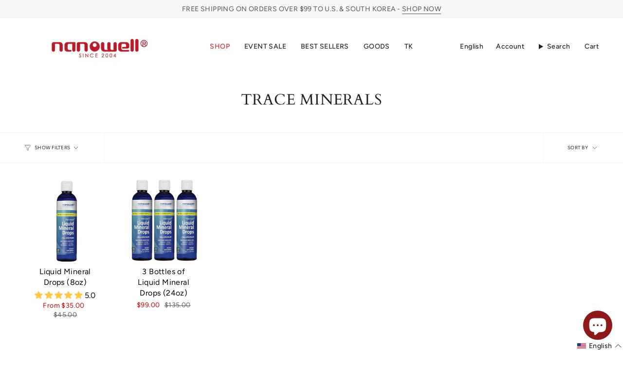

--- FILE ---
content_type: text/html; charset=utf-8
request_url: https://mynanowell.com/collections/trace-minerals
body_size: 54087
content:
<!doctype html>
<html class="no-js no-touch supports-no-cookies" lang="en">
<head>
  <meta charset="UTF-8">
  <meta http-equiv="X-UA-Compatible" content="IE=edge">
  <meta name="viewport" content="width=device-width, initial-scale=1.0">
  <meta name="theme-color" content="#ab8c52">
  <link rel="canonical" href="https://mynanowell.com/collections/trace-minerals">
  <link rel="preconnect" href="https://cdn.shopify.com" crossorigin>
  <!-- ======================= Broadcast Theme V5.4.1 ========================= -->

  <script src="https://cdn.userway.org/widget.js" data-account="wnqrBPxuXA"></script><link rel="preconnect" href="https://fonts.shopifycdn.com" crossorigin><link href="//mynanowell.com/cdn/shop/t/23/assets/theme.css?v=136444480990228457771707956485" as="style" rel="preload">
  <link href="//mynanowell.com/cdn/shop/t/23/assets/vendor.js?v=152754676678534273481703181252" as="script" rel="preload">
  <link href="//mynanowell.com/cdn/shop/t/23/assets/theme.js?v=108192183057062188801703181252" as="script" rel="preload">

    <link rel="icon" type="image/png" href="//mynanowell.com/cdn/shop/files/Nanowell_Favicon_2_430x_977dbec7-2299-4518-91f6-9354dac71827.png?crop=center&height=32&v=1701888157&width=32">
  

  <!-- Title and description ================================================ -->
  
  <title>
    
    TRACE MINERALS
    
    
    
      &ndash; Nanowell®
    
  </title>

  
    <meta name="description" content="Developed by a team of scientists, our natural health products and supplements ensure that you are getting the nutrition you need. Order the best health supplements online now.">
  

  <meta property="og:site_name" content="Nanowell®">
<meta property="og:url" content="https://mynanowell.com/collections/trace-minerals">
<meta property="og:title" content="TRACE MINERALS">
<meta property="og:type" content="product.group">
<meta property="og:description" content="Developed by a team of scientists, our natural health products and supplements ensure that you are getting the nutrition you need. Order the best health supplements online now."><meta property="og:image" content="http://mynanowell.com/cdn/shop/files/nanowell_logo_2004_1_d93ddb68-74f1-4ed2-9162-5d2af4b1c2ac.jpg?height=628&pad_color=ffffff&v=1703292034&width=1200">
  <meta property="og:image:secure_url" content="https://mynanowell.com/cdn/shop/files/nanowell_logo_2004_1_d93ddb68-74f1-4ed2-9162-5d2af4b1c2ac.jpg?height=628&pad_color=ffffff&v=1703292034&width=1200">
  <meta property="og:image:width" content="1200">
  <meta property="og:image:height" content="628"><meta name="twitter:card" content="summary_large_image">
<meta name="twitter:title" content="TRACE MINERALS">
<meta name="twitter:description" content="Developed by a team of scientists, our natural health products and supplements ensure that you are getting the nutrition you need. Order the best health supplements online now.">

  <!-- CSS ================================================================== -->

  <link href="//mynanowell.com/cdn/shop/t/23/assets/font-settings.css?v=167658595112367881191759343048" rel="stylesheet" type="text/css" media="all" />

  
<style data-shopify>

:root {--scrollbar-width: 0px;





--COLOR-VIDEO-BG: #f2f2f2;
--COLOR-BG-BRIGHTER: #f2f2f2;--COLOR-BG: #ffffff;--COLOR-BG-ALPHA-25: rgba(255, 255, 255, 0.25);
--COLOR-BG-TRANSPARENT: rgba(255, 255, 255, 0);
--COLOR-BG-SECONDARY: #f7f9fa;
--COLOR-BG-SECONDARY-LIGHTEN: #ffffff;
--COLOR-BG-RGB: 255, 255, 255;

--COLOR-TEXT-DARK: #000000;
--COLOR-TEXT: #212121;
--COLOR-TEXT-LIGHT: #646464;


/* === Opacity shades of grey ===*/
--COLOR-A5:  rgba(33, 33, 33, 0.05);
--COLOR-A10: rgba(33, 33, 33, 0.1);
--COLOR-A15: rgba(33, 33, 33, 0.15);
--COLOR-A20: rgba(33, 33, 33, 0.2);
--COLOR-A25: rgba(33, 33, 33, 0.25);
--COLOR-A30: rgba(33, 33, 33, 0.3);
--COLOR-A35: rgba(33, 33, 33, 0.35);
--COLOR-A40: rgba(33, 33, 33, 0.4);
--COLOR-A45: rgba(33, 33, 33, 0.45);
--COLOR-A50: rgba(33, 33, 33, 0.5);
--COLOR-A55: rgba(33, 33, 33, 0.55);
--COLOR-A60: rgba(33, 33, 33, 0.6);
--COLOR-A65: rgba(33, 33, 33, 0.65);
--COLOR-A70: rgba(33, 33, 33, 0.7);
--COLOR-A75: rgba(33, 33, 33, 0.75);
--COLOR-A80: rgba(33, 33, 33, 0.8);
--COLOR-A85: rgba(33, 33, 33, 0.85);
--COLOR-A90: rgba(33, 33, 33, 0.9);
--COLOR-A95: rgba(33, 33, 33, 0.95);

--COLOR-BORDER: rgb(240, 240, 240);
--COLOR-BORDER-LIGHT: #f6f6f6;
--COLOR-BORDER-HAIRLINE: #f7f7f7;
--COLOR-BORDER-DARK: #bdbdbd;/* === Bright color ===*/
--COLOR-PRIMARY: #ab8c52;
--COLOR-PRIMARY-HOVER: #806430;
--COLOR-PRIMARY-FADE: rgba(171, 140, 82, 0.05);
--COLOR-PRIMARY-FADE-HOVER: rgba(171, 140, 82, 0.1);
--COLOR-PRIMARY-LIGHT: #e8d4ae;--COLOR-PRIMARY-OPPOSITE: #ffffff;



/* === link Color ===*/
--COLOR-LINK: #212121;
--COLOR-LINK-HOVER: rgba(33, 33, 33, 0.7);
--COLOR-LINK-FADE: rgba(33, 33, 33, 0.05);
--COLOR-LINK-FADE-HOVER: rgba(33, 33, 33, 0.1);--COLOR-LINK-OPPOSITE: #ffffff;


/* === Product grid sale tags ===*/
--COLOR-SALE-BG: #f9dee5;
--COLOR-SALE-TEXT: #af7b88;--COLOR-SALE-TEXT-SECONDARY: #f9dee5;

/* === Product grid badges ===*/
--COLOR-BADGE-BG: #ffffff;
--COLOR-BADGE-TEXT: #212121;

/* === Product sale color ===*/
--COLOR-SALE: #d20000;

/* === Gray background on Product grid items ===*/--filter-bg: 1.0;/* === Helper colors for form error states ===*/
--COLOR-ERROR: #721C24;
--COLOR-ERROR-BG: #F8D7DA;
--COLOR-ERROR-BORDER: #F5C6CB;



  --RADIUS: 0px;
  --RADIUS-SELECT: 0px;

--COLOR-HEADER-BG: #ffffff;--COLOR-HEADER-BG-TRANSPARENT: rgba(255, 255, 255, 0);
--COLOR-HEADER-LINK: #212121;
--COLOR-HEADER-LINK-HOVER: rgba(33, 33, 33, 0.7);

--COLOR-MENU-BG: #ffffff;
--COLOR-MENU-LINK: #212121;
--COLOR-MENU-LINK-HOVER: rgba(33, 33, 33, 0.7);
--COLOR-SUBMENU-BG: #ffffff;
--COLOR-SUBMENU-LINK: #212121;
--COLOR-SUBMENU-LINK-HOVER: rgba(33, 33, 33, 0.7);
--COLOR-SUBMENU-TEXT-LIGHT: #646464;
--COLOR-MENU-TRANSPARENT: #ffffff;
--COLOR-MENU-TRANSPARENT-HOVER: rgba(255, 255, 255, 0.7);--COLOR-FOOTER-BG: #ffffff;
--COLOR-FOOTER-BG-HAIRLINE: #f7f7f7;
--COLOR-FOOTER-TEXT: #212121;
--COLOR-FOOTER-TEXT-A35: rgba(33, 33, 33, 0.35);
--COLOR-FOOTER-TEXT-A75: rgba(33, 33, 33, 0.75);
--COLOR-FOOTER-LINK: #212121;
--COLOR-FOOTER-LINK-HOVER: rgba(33, 33, 33, 0.7);
--COLOR-FOOTER-BORDER: #212121;

--TRANSPARENT: rgba(255, 255, 255, 0);

/* === Default overlay opacity ===*/
--overlay-opacity: 0;
--underlay-opacity: 1;
--underlay-bg: rgba(0,0,0,0.4);

/* === Custom Cursor ===*/
--ICON-ZOOM-IN: url( "//mynanowell.com/cdn/shop/t/23/assets/icon-zoom-in.svg?v=182473373117644429561703181252" );
--ICON-ZOOM-OUT: url( "//mynanowell.com/cdn/shop/t/23/assets/icon-zoom-out.svg?v=101497157853986683871703181252" );

/* === Custom Icons ===*/


  
  --ICON-ADD-BAG: url( "//mynanowell.com/cdn/shop/t/23/assets/icon-add-bag.svg?v=23763382405227654651703181252" );
  --ICON-ADD-CART: url( "//mynanowell.com/cdn/shop/t/23/assets/icon-add-cart.svg?v=3962293684743587821703181252" );
  --ICON-ARROW-LEFT: url( "//mynanowell.com/cdn/shop/t/23/assets/icon-arrow-left.svg?v=136066145774695772731703181252" );
  --ICON-ARROW-RIGHT: url( "//mynanowell.com/cdn/shop/t/23/assets/icon-arrow-right.svg?v=150928298113663093401703181252" );
  --ICON-SELECT: url("//mynanowell.com/cdn/shop/t/23/assets/icon-select.svg?v=167170173659852274001703181252");


--PRODUCT-GRID-ASPECT-RATIO: 100%;

/* === Typography ===*/
--FONT-WEIGHT-BODY: 400;
--FONT-WEIGHT-BODY-BOLD: 500;

--FONT-STACK-BODY: Figtree, sans-serif;
--FONT-STYLE-BODY: normal;
--FONT-STYLE-BODY-ITALIC: italic;
--FONT-ADJUST-BODY: 1.0;

--LETTER-SPACING-BODY: 0.025em;

--FONT-WEIGHT-HEADING: 400;
--FONT-WEIGHT-HEADING-BOLD: 700;

--FONT-UPPERCASE-HEADING: none;
--LETTER-SPACING-HEADING: 0.025em;

--FONT-STACK-HEADING: Cardo, serif;
--FONT-STYLE-HEADING: normal;
--FONT-STYLE-HEADING-ITALIC: italic;
--FONT-ADJUST-HEADING: 1.15;

--FONT-WEIGHT-SUBHEADING: 400;
--FONT-WEIGHT-SUBHEADING-BOLD: 500;

--FONT-STACK-SUBHEADING: Figtree, sans-serif;
--FONT-STYLE-SUBHEADING: normal;
--FONT-STYLE-SUBHEADING-ITALIC: italic;
--FONT-ADJUST-SUBHEADING: 1.0;

--FONT-UPPERCASE-SUBHEADING: uppercase;
--LETTER-SPACING-SUBHEADING: 0.1em;

--FONT-STACK-NAV: Figtree, sans-serif;
--FONT-STYLE-NAV: normal;
--FONT-STYLE-NAV-ITALIC: italic;
--FONT-ADJUST-NAV: 1.0;

--FONT-WEIGHT-NAV: 400;
--FONT-WEIGHT-NAV-BOLD: 500;

--LETTER-SPACING-NAV: 0.025em;

--FONT-SIZE-BASE: 1.0rem;
--FONT-SIZE-BASE-PERCENT: 1.0;

/* === Parallax ===*/
--PARALLAX-STRENGTH-MIN: 150.0%;
--PARALLAX-STRENGTH-MAX: 160.0%;--COLUMNS: 4;
--COLUMNS-MEDIUM: 3;
--COLUMNS-SMALL: 2;
--COLUMNS-MOBILE: 1;--LAYOUT-OUTER: 50px;
  --LAYOUT-GUTTER: 32px;
  --LAYOUT-OUTER-MEDIUM: 30px;
  --LAYOUT-GUTTER-MEDIUM: 22px;
  --LAYOUT-OUTER-SMALL: 16px;
  --LAYOUT-GUTTER-SMALL: 16px;--base-animation-delay: 0ms;
--line-height-normal: 1.375; /* Equals to line-height: normal; */--SIDEBAR-WIDTH: 288px;
  --SIDEBAR-WIDTH-MEDIUM: 258px;--DRAWER-WIDTH: 380px;--ICON-STROKE-WIDTH: 1px;/* === Button General ===*/
--BTN-FONT-STACK: Figtree, sans-serif;
--BTN-FONT-WEIGHT: 400;
--BTN-FONT-STYLE: normal;
--BTN-FONT-SIZE: 13px;

--BTN-LETTER-SPACING: 0.1em;
--BTN-UPPERCASE: uppercase;
--BTN-TEXT-ARROW-OFFSET: -1px;

/* === Button Primary ===*/
--BTN-PRIMARY-BORDER-COLOR: #212121;
--BTN-PRIMARY-BG-COLOR: #212121;
--BTN-PRIMARY-TEXT-COLOR: #ffffff;


  --BTN-PRIMARY-BG-COLOR-BRIGHTER: #3b3b3b;


/* === Button Secondary ===*/
--BTN-SECONDARY-BORDER-COLOR: #ab8c52;
--BTN-SECONDARY-BG-COLOR: #ab8c52;
--BTN-SECONDARY-TEXT-COLOR: #ffffff;


  --BTN-SECONDARY-BG-COLOR-BRIGHTER: #9a7e4a;


/* === Button White ===*/
--TEXT-BTN-BORDER-WHITE: #fff;
--TEXT-BTN-BG-WHITE: #fff;
--TEXT-BTN-WHITE: #000;
--TEXT-BTN-BG-WHITE-BRIGHTER: #f2f2f2;

/* === Button Black ===*/
--TEXT-BTN-BG-BLACK: #000;
--TEXT-BTN-BORDER-BLACK: #000;
--TEXT-BTN-BLACK: #fff;
--TEXT-BTN-BG-BLACK-BRIGHTER: #1a1a1a;

/* === Cart Gradient ===*/


  --FREE-SHIPPING-GRADIENT: linear-gradient(to right, var(--COLOR-PRIMARY-LIGHT) 0%, var(--COLOR-PRIMARY) 100%);


/* === Swatch Size ===*/
--swatch-size-filters: calc(1.5rem * var(--FONT-ADJUST-BODY));
--swatch-size-product: calc(3.0rem * var(--FONT-ADJUST-BODY));
}

/* === Backdrop ===*/
::backdrop {
  --underlay-opacity: 1;
  --underlay-bg: rgba(0,0,0,0.4);
}
</style>


  <link href="//mynanowell.com/cdn/shop/t/23/assets/theme.css?v=136444480990228457771707956485" rel="stylesheet" type="text/css" media="all" />
<link href="//mynanowell.com/cdn/shop/t/23/assets/swatches.css?v=157844926215047500451707949940" as="style" rel="preload">
    <link href="//mynanowell.com/cdn/shop/t/23/assets/swatches.css?v=157844926215047500451707949940" rel="stylesheet" type="text/css" media="all" />
<style data-shopify>.swatches {
    --black: #000000;--white: #fafafa;--blank: url(//mynanowell.com/cdn/shop/files/blank_small.png?v=8367);--cal-mag-1-pack: url(//mynanowell.com/cdn/shop/files/Cal_Mag_1_Pack_small.png?v=13805851954208707342);--cal-mag-2-pack: url(//mynanowell.com/cdn/shop/files/Cal_Mag_2_Pack_small.png?v=13110714847355513746);--g-fos-1-pack: url(//mynanowell.com/cdn/shop/files/G-FOS_1_Pack_small.jpg?v=13293857633495951632);--g-fos-2-pack: url(//mynanowell.com/cdn/shop/files/G-FOS_2_Pack_small.jpg?v=16061111005033142445);--vital-multi-1-pack: url(//mynanowell.com/cdn/shop/files/Vital_Multi_1_Pack_small.png?v=6361896038002287780);--vital-multi-4-pack: url(//mynanowell.com/cdn/shop/files/Vital_Multi_4_Pack_small.png?v=218341403752942019);--mj101-1-pack: url(//mynanowell.com/cdn/shop/files/MJ101_1_Pack_small.png?v=1152666451437014207);--mj101-4-pack: url(//mynanowell.com/cdn/shop/files/MJ101_4_Pack_small.png?v=15440417613662372953);--neuroxall-1-pack: url(//mynanowell.com/cdn/shop/files/Neuroxall_1_Pack_small.png?v=10392847782803622605);--neuroxall-3-pack: url(//mynanowell.com/cdn/shop/files/Neuroxall_3_Pack_small.png?v=469840240609393091);--hovenia-1-pack: url(//mynanowell.com/cdn/shop/files/Hovenia_1_Pack_small.jpg?v=17966019425555611778);--hovenia-3-pack: url(//mynanowell.com/cdn/shop/files/Hovenia_3_Pack_small.jpg?v=17832717252208124617);--hovenia-4-pack-event-sale: url(//mynanowell.com/cdn/shop/files/Hovenia_4_Pack_small.jpg?v=2244073581000703249);--dark-navy: url(//mynanowell.com/cdn/shop/files/Dark_Navy_small.jpg?v=14599620978783885056);--lavender: url(//mynanowell.com/cdn/shop/files/lavender_1_small.jpg?v=14883077418935997266);--burgundy: url(//mynanowell.com/cdn/shop/files/Burgundy_1_small.jpg?v=2151484334965669701);--dk-solution-1-pack: url(//mynanowell.com/cdn/shop/files/DK_Solution_1_Pack_small.png?v=7610983748859630804);--dk-solution-2-pack: url(//mynanowell.com/cdn/shop/files/DK_Solution_2_Pack_small.png?v=15875965288079303273);--v3-1-pack: url(//mynanowell.com/cdn/shop/files/V3_1_Pack_small.jpg?v=1556597157568877283);--v3-2-pack: url(//mynanowell.com/cdn/shop/files/V3_2_Pack_small.jpg?v=3283490355277609579);--pure-buffered-vitamin-c-1-pack: url(//mynanowell.com/cdn/shop/files/Pure_Buffered_Vitamin_C_1_Pack_small.png?v=8246458370286918287);--pure-buffered-vitamin-c-3-pack: url(//mynanowell.com/cdn/shop/files/Pure_Buffered_Vitamin_C_3_Pack_small.png?v=14467695629747221750);--eyecare-1-pack: url(//mynanowell.com/cdn/shop/files/EyeCare_1_Pack_small.png?v=1255192294789760242);--eyecare-3-pack: url(//mynanowell.com/cdn/shop/files/EyeCare_3_Pack_small.png?v=15195956878244109043);--cmo-1-pack: url(//mynanowell.com/cdn/shop/files/CMO_1_Pack_small.png?v=4006634111452993246);--cmo-3-pack: url(//mynanowell.com/cdn/shop/files/CMO_3_Pack_small.png?v=16119096806971652063);--insubana-premium-1-pack: url(//mynanowell.com/cdn/shop/files/INSUBANA_PREMIUM_1_Pack_small.png?v=4954881947573743413);--insubana-premium-3-pack: url(//mynanowell.com/cdn/shop/files/INSUBANA_PREMIUM_3_Pack_small.png?v=9549199978329776794);--insubana-premium-6-pack-event-sale: url(//mynanowell.com/cdn/shop/files/INSUBANA_PREMIUM_6_Pack_small.png?v=16643352468517984455);--ibone-cal-mag-1-pack: url(//mynanowell.com/cdn/shop/files/iBone_Cal_Mag_1_Pack_small.png?v=1165339522754869351);--ibone-cal-mag-4-pack: url(//mynanowell.com/cdn/shop/files/iBone_Cal_Mag_4_Pack_small.png?v=1874645584300265015);--vitamin-d3-1-pack: url(//mynanowell.com/cdn/shop/files/Vitamin_D3_1_Pack_small.png?v=2548670349863318000);--vitamin-d3-3-pack: url(//mynanowell.com/cdn/shop/files/Vitamin_D3_3_Pack_small.png?v=1152594025567353279);--b-complex-1-pack: url(//mynanowell.com/cdn/shop/files/B_Complex_1_Pack_small.png?v=5875070077686376136);--b-complex-3-pack: url(//mynanowell.com/cdn/shop/files/B_Complex_3_Pack_small.png?v=5488159628939029085);--liquid-mineral-drops-1-pack: url(//mynanowell.com/cdn/shop/files/Liquid_Mineral_Drops_1_Pack_small.png?v=9589829657071311268);--liquid-mineral-drops-3-pack: url(//mynanowell.com/cdn/shop/files/Liquid_Mineral_Drops_3_Pack_small.png?v=17778499657097526104);--liquid-mineral-drops-4-pack-event-sale: url(//mynanowell.com/cdn/shop/files/Liquid_Mineral_Drops_4_Pack_small.png?v=12769168271281827667);--ionic-zinc-1-pack: url(//mynanowell.com/cdn/shop/files/Ionic_Zinc_1_Pack_small.png?v=17921738672838627228);--ionic-zinc-3-pack: url(//mynanowell.com/cdn/shop/files/Ionic_Zinc_3_Pack_small.png?v=4708305751978937879);--hairacles-1-pack: url(//mynanowell.com/cdn/shop/files/Hairacles_1_Pack_small.jpg?v=10669980700835642288);--hairacles-3-pack: url(//mynanowell.com/cdn/shop/files/Hairacles_3_Pack_small.jpg?v=15583435214186134811);--periodoc-1-pack: url(//mynanowell.com/cdn/shop/files/PerioDoc_1_Pack_small.png?v=15637845348074215669);--periodoc-3-pack: url(//mynanowell.com/cdn/shop/files/PerioDoc_3_Pack_small.png?v=6180361730251598917);--hemsaver-1-pack: url(//mynanowell.com/cdn/shop/files/HemSaver_1_Pack_small.jpg?v=12869342098466641356);--hemsaver-3-pack: url(//mynanowell.com/cdn/shop/files/HemSaver_3_Pack_small.png?v=12849775220496342854);--uteron-xp-1-pack: url(//mynanowell.com/cdn/shop/files/Uteron_XP_1_Pack_small.jpg?v=1698227371418941661);--uteron-xp-3-pack: url(//mynanowell.com/cdn/shop/files/Uteron_XP_3_Pack_small.jpg?v=6456524388814817389);--uteron-wp-1-pack: url(//mynanowell.com/cdn/shop/files/Uteron_WP_1_Pack_small.jpg?v=17764791636706813123);--uteron-wp-3-pack: url(//mynanowell.com/cdn/shop/files/Uteron_WP_3_Pack_small.jpg?v=2124681185004797562);--chlorella-1-pack: url(//mynanowell.com/cdn/shop/files/Chlorella_1_Pack_small.jpg?v=6392311709215402048);--chlorella-3-pack: url(//mynanowell.com/cdn/shop/files/Chlorella_3_Pack_small.png?v=4252112308677067713);--bitter-melon-1-pack: url(//mynanowell.com/cdn/shop/files/Bitter_Melon_1_Pack_small.jpg?v=1668769765586236556);--bitter-melon-5-pack: url(//mynanowell.com/cdn/shop/files/Bitter_Melon_5_Pack_small.jpg?v=8642945754159897245);--barley-grass-1-pack: url(//mynanowell.com/cdn/shop/files/Barley_Grass_1_Pack_small.jpg?v=4694468960065220362);--barley-grass-5-pack: url(//mynanowell.com/cdn/shop/files/Barley_Grass_5_Pack_small.jpg?v=9461154739023126435);--coq10-1-pack: url(//mynanowell.com/cdn/shop/files/CoQ10_1_Pack_small.jpg?v=17304261104786894126);--coq10-3-pack: url(//mynanowell.com/cdn/shop/files/CoQ10_3_Pack_small.jpg?v=4172245982703489739);--eyecare-5-pack: url(//mynanowell.com/cdn/shop/files/EyeCare_5_Pack_small.png?v=11850769967373967097);--vital-multi-5-pack-event-sale: url(//mynanowell.com/cdn/shop/files/Vital_Multi_5_Pack_small.png?v=2363245825401248341);--zosterox-rx-1-pack: url(//mynanowell.com/cdn/shop/files/Zosterox-RX_1_Pack_small.jpg?v=14756848916588537959);--zosterox-rx-2-pack: url(//mynanowell.com/cdn/shop/files/Zosterox-RX_2_Pack_small.jpg?v=3222389266331222178);--enzyme-1-pack: url(//mynanowell.com/cdn/shop/files/Enzyme_1_Pack_small.png?v=6905439078327789708);--enzyme-2-pack: url(//mynanowell.com/cdn/shop/files/Enzyme_2_Pack_small.png?v=17629217900074746690);--cool-fos-1-pack: url(//mynanowell.com/cdn/shop/files/Cool_Fos_1_Pack_small.jpg?v=15677143189685100235);--cool-fos-3-pack: url(//mynanowell.com/cdn/shop/files/Cool_Fos_3_Pack_small.png?v=11780320536791329186);--acerola-cherry-vitamin-c-1-pack: url(//mynanowell.com/cdn/shop/files/Acerola_Cherry_1_Pack_small.png?v=9189054271484056187);--acerola-cherry-vitamin-c-4-pack: url(//mynanowell.com/cdn/shop/files/Acerola_Cherry_4_Pack_small.png?v=11089779013327035301);--acerola-beet-vitamin-c-1-pack: url(//mynanowell.com/cdn/shop/files/Acerola_Beet_1_Pack_small.png?v=11154316137059435570);--acerola-beet-vitamin-c-4-pack: url(//mynanowell.com/cdn/shop/files/Acerola_Beet_4_Pack_small.png?v=7903059026947277762);--red-omeg-3-1-pack: url(//mynanowell.com/cdn/shop/files/Red_Omega_1_Pack_small.png?v=1410698275759335446);--red-omeg-3-4-pack: url(//mynanowell.com/cdn/shop/files/Red_Omega_4_Pack_small.png?v=5606787378652347895);--algae-dha-1-pack: url(//mynanowell.com/cdn/shop/files/Algae_DHA_1_Pack_small.png?v=8173104608952913628);--algae-dha-4-pack: url(//mynanowell.com/cdn/shop/files/Algae_DHA_4_Pack_small.png?v=1297840159376945636);--mens-ultra-1-pack: url(//mynanowell.com/cdn/shop/files/Men_s_Ultra_1_Pack_small.jpg?v=6486360089009167740);--mens-ultra-4-pack: url(//mynanowell.com/cdn/shop/files/Men_s_Ultra_4_Pack_small.png?v=1683944545875253828);--3h-collagen-1-pack: url(//mynanowell.com/cdn/shop/files/Collagen_1_Pack_small.png?v=6542036135862674826);--3h-collagen-3-pack: url(//mynanowell.com/cdn/shop/files/Collagen_3_Pack_small.png?v=3464945900257875165);--k-cleanse-1-pack: url(//mynanowell.com/cdn/shop/files/K_cleanse_1_Pack_small.jpg?v=2501341467569201570);--k-cleanse-3-pack: url(//mynanowell.com/cdn/shop/files/K_cleanse_3_Pack_small.png?v=11755484158711354744);--probiotic-1-pack: url(//mynanowell.com/cdn/shop/files/Probiotic_1_Pack_small.png?v=16391884284920230490);--probiotic-3-pack: url(//mynanowell.com/cdn/shop/files/Probiotic_3_Pack_small.png?v=17482650833506894657);--kiwilax-premium-1-pack: url(//mynanowell.com/cdn/shop/files/Kiwilax_Premium_1_Pack_small.png?v=291233683575404684);--kiwilax-premium-3-pack: url(//mynanowell.com/cdn/shop/files/Kiwilax_Premium_3_Pack_small.png?v=15419030823432085770);--g-fos-4-pack: url(//mynanowell.com/cdn/shop/files/G-FOS_4_Pack_small.jpg?v=17911669910984944547);--pxl-1-pack: url(//mynanowell.com/cdn/shop/files/PXL_1_Pack_small.png?v=476558015629046695);--pxl-3-pack: url(//mynanowell.com/cdn/shop/files/PXL_3_Pack_small.png?v=10317418061864046525);--urina-1-pack: url(//mynanowell.com/cdn/shop/files/Urina_1_Pack_small.png?v=746420975327549026);--urina-3-pack: url(//mynanowell.com/cdn/shop/files/Urina_3_Pack_small.png?v=15119785660787563099);--vital-blood-boost-1-pack: url(//mynanowell.com/cdn/shop/files/Vital_Blood_Boost_1_Pack_small.png?v=1145577008566977751);--vital-blood-boost-3-pack: url(//mynanowell.com/cdn/shop/files/Vital_Blood_Boost_3_Pack_small.png?v=8991637356124570742);
  }</style>
<script>
    if (window.navigator.userAgent.indexOf('MSIE ') > 0 || window.navigator.userAgent.indexOf('Trident/') > 0) {
      document.documentElement.className = document.documentElement.className + ' ie';

      var scripts = document.getElementsByTagName('script')[0];
      var polyfill = document.createElement("script");
      polyfill.defer = true;
      polyfill.src = "//mynanowell.com/cdn/shop/t/23/assets/ie11.js?v=144489047535103983231703181252";

      scripts.parentNode.insertBefore(polyfill, scripts);
    } else {
      document.documentElement.className = document.documentElement.className.replace('no-js', 'js');
    }

    document.documentElement.style.setProperty('--scrollbar-width', `${getScrollbarWidth()}px`);

    function getScrollbarWidth() {
      // Creating invisible container
      const outer = document.createElement('div');
      outer.style.visibility = 'hidden';
      outer.style.overflow = 'scroll'; // forcing scrollbar to appear
      outer.style.msOverflowStyle = 'scrollbar'; // needed for WinJS apps
      document.documentElement.appendChild(outer);

      // Creating inner element and placing it in the container
      const inner = document.createElement('div');
      outer.appendChild(inner);

      // Calculating difference between container's full width and the child width
      const scrollbarWidth = outer.offsetWidth - inner.offsetWidth;

      // Removing temporary elements from the DOM
      outer.parentNode.removeChild(outer);

      return scrollbarWidth;
    }

    let root = '/';
    if (root[root.length - 1] !== '/') {
      root = root + '/';
    }

    window.theme = {
      routes: {
        root: root,
        cart_url: '/cart',
        cart_add_url: '/cart/add',
        cart_change_url: '/cart/change',
        product_recommendations_url: '/recommendations/products',
        predictive_search_url: '/search/suggest',
        addresses_url: '/account/addresses'
      },
      assets: {
        photoswipe: '//mynanowell.com/cdn/shop/t/23/assets/photoswipe.js?v=162613001030112971491703181252',
        smoothscroll: '//mynanowell.com/cdn/shop/t/23/assets/smoothscroll.js?v=37906625415260927261703181252',
      },
      strings: {
        addToCart: "Add to cart",
        cartAcceptanceError: "You must accept our terms and conditions.",
        soldOut: "Sold Out",
        from: "From",
        preOrder: "Pre-order",
        sale: "Sale",
        subscription: "Subscription",
        unavailable: "Unavailable",
        unitPrice: "Unit price",
        unitPriceSeparator: "per",
        shippingCalcSubmitButton: "Calculate shipping",
        shippingCalcSubmitButtonDisabled: "Calculating...",
        selectValue: "Select value",
        selectColor: "Select color",
        oneColor: "variant",
        otherColor: "variants",
        upsellAddToCart: "Add",
        free: "Free",
        swatchesColor: "Pack, Color"
      },
      settings: {
        customerLoggedIn: null ? true : false,
        cartDrawerEnabled: true,
        enableQuickAdd: false,
        enableAnimations: true,
        variantOnSale: true,
      },
      sliderArrows: {
        prev: '<button type="button" class="slider__button slider__button--prev" data-button-arrow data-button-prev>' + "Previous" + '</button>',
        next: '<button type="button" class="slider__button slider__button--next" data-button-arrow data-button-next>' + "Next" + '</button>',
      },
      moneyFormat: false ? "${{amount}} USD" : "${{amount}}",
      moneyWithoutCurrencyFormat: "${{amount}}",
      moneyWithCurrencyFormat: "${{amount}} USD",
      subtotal: 0,
      info: {
        name: 'broadcast'
      },
      version: '5.4.1'
    };

    let windowInnerHeight = window.innerHeight;
    document.documentElement.style.setProperty('--full-height', `${windowInnerHeight}px`);
    document.documentElement.style.setProperty('--three-quarters', `${windowInnerHeight * 0.75}px`);
    document.documentElement.style.setProperty('--two-thirds', `${windowInnerHeight * 0.66}px`);
    document.documentElement.style.setProperty('--one-half', `${windowInnerHeight * 0.5}px`);
    document.documentElement.style.setProperty('--one-third', `${windowInnerHeight * 0.33}px`);
    document.documentElement.style.setProperty('--one-fifth', `${windowInnerHeight * 0.2}px`);
  </script>

  
    <script src="//mynanowell.com/cdn/shopifycloud/storefront/assets/themes_support/shopify_common-5f594365.js" defer="defer"></script>
  

  <!-- Theme Javascript ============================================================== -->
  <script src="//mynanowell.com/cdn/shop/t/23/assets/vendor.js?v=152754676678534273481703181252" defer="defer"></script>
  <script src="//mynanowell.com/cdn/shop/t/23/assets/theme.js?v=108192183057062188801703181252" defer="defer"></script><!-- Shopify app scripts =========================================================== -->

  <script>window.performance && window.performance.mark && window.performance.mark('shopify.content_for_header.start');</script><meta name="google-site-verification" content="vObn3oO0igaJ-Qgzdx0oq5PFX_wfvJstZOYmtm18K28">
<meta name="facebook-domain-verification" content="jfiz8t4hf7c8hxr1yl6wac55h3la3y">
<meta id="shopify-digital-wallet" name="shopify-digital-wallet" content="/28151742552/digital_wallets/dialog">
<meta name="shopify-checkout-api-token" content="c03d140f8dd4511329ef58a9dbe83eea">
<link rel="alternate" type="application/atom+xml" title="Feed" href="/collections/trace-minerals.atom" />
<link rel="alternate" hreflang="x-default" href="https://mynanowell.com/collections/trace-minerals">
<link rel="alternate" hreflang="en" href="https://mynanowell.com/collections/trace-minerals">
<link rel="alternate" hreflang="ko" href="https://mynanowell.com/ko/collections/trace-minerals">
<link rel="alternate" type="application/json+oembed" href="https://mynanowell.com/collections/trace-minerals.oembed">
<script async="async" src="/checkouts/internal/preloads.js?locale=en-US"></script>
<link rel="preconnect" href="https://shop.app" crossorigin="anonymous">
<script async="async" src="https://shop.app/checkouts/internal/preloads.js?locale=en-US&shop_id=28151742552" crossorigin="anonymous"></script>
<script id="apple-pay-shop-capabilities" type="application/json">{"shopId":28151742552,"countryCode":"US","currencyCode":"USD","merchantCapabilities":["supports3DS"],"merchantId":"gid:\/\/shopify\/Shop\/28151742552","merchantName":"Nanowell®","requiredBillingContactFields":["postalAddress","email","phone"],"requiredShippingContactFields":["postalAddress","email","phone"],"shippingType":"shipping","supportedNetworks":["visa","masterCard","amex","discover","elo","jcb"],"total":{"type":"pending","label":"Nanowell®","amount":"1.00"},"shopifyPaymentsEnabled":true,"supportsSubscriptions":true}</script>
<script id="shopify-features" type="application/json">{"accessToken":"c03d140f8dd4511329ef58a9dbe83eea","betas":["rich-media-storefront-analytics"],"domain":"mynanowell.com","predictiveSearch":true,"shopId":28151742552,"locale":"en"}</script>
<script>var Shopify = Shopify || {};
Shopify.shop = "nano-well.myshopify.com";
Shopify.locale = "en";
Shopify.currency = {"active":"USD","rate":"1.0"};
Shopify.country = "US";
Shopify.theme = {"name":"Broadcast","id":164255433018,"schema_name":"Broadcast","schema_version":"5.4.1","theme_store_id":868,"role":"main"};
Shopify.theme.handle = "null";
Shopify.theme.style = {"id":null,"handle":null};
Shopify.cdnHost = "mynanowell.com/cdn";
Shopify.routes = Shopify.routes || {};
Shopify.routes.root = "/";</script>
<script type="module">!function(o){(o.Shopify=o.Shopify||{}).modules=!0}(window);</script>
<script>!function(o){function n(){var o=[];function n(){o.push(Array.prototype.slice.apply(arguments))}return n.q=o,n}var t=o.Shopify=o.Shopify||{};t.loadFeatures=n(),t.autoloadFeatures=n()}(window);</script>
<script>
  window.ShopifyPay = window.ShopifyPay || {};
  window.ShopifyPay.apiHost = "shop.app\/pay";
  window.ShopifyPay.redirectState = null;
</script>
<script id="shop-js-analytics" type="application/json">{"pageType":"collection"}</script>
<script defer="defer" async type="module" src="//mynanowell.com/cdn/shopifycloud/shop-js/modules/v2/client.init-shop-cart-sync_BdyHc3Nr.en.esm.js"></script>
<script defer="defer" async type="module" src="//mynanowell.com/cdn/shopifycloud/shop-js/modules/v2/chunk.common_Daul8nwZ.esm.js"></script>
<script type="module">
  await import("//mynanowell.com/cdn/shopifycloud/shop-js/modules/v2/client.init-shop-cart-sync_BdyHc3Nr.en.esm.js");
await import("//mynanowell.com/cdn/shopifycloud/shop-js/modules/v2/chunk.common_Daul8nwZ.esm.js");

  window.Shopify.SignInWithShop?.initShopCartSync?.({"fedCMEnabled":true,"windoidEnabled":true});

</script>
<script>
  window.Shopify = window.Shopify || {};
  if (!window.Shopify.featureAssets) window.Shopify.featureAssets = {};
  window.Shopify.featureAssets['shop-js'] = {"shop-cart-sync":["modules/v2/client.shop-cart-sync_QYOiDySF.en.esm.js","modules/v2/chunk.common_Daul8nwZ.esm.js"],"init-fed-cm":["modules/v2/client.init-fed-cm_DchLp9rc.en.esm.js","modules/v2/chunk.common_Daul8nwZ.esm.js"],"shop-button":["modules/v2/client.shop-button_OV7bAJc5.en.esm.js","modules/v2/chunk.common_Daul8nwZ.esm.js"],"init-windoid":["modules/v2/client.init-windoid_DwxFKQ8e.en.esm.js","modules/v2/chunk.common_Daul8nwZ.esm.js"],"shop-cash-offers":["modules/v2/client.shop-cash-offers_DWtL6Bq3.en.esm.js","modules/v2/chunk.common_Daul8nwZ.esm.js","modules/v2/chunk.modal_CQq8HTM6.esm.js"],"shop-toast-manager":["modules/v2/client.shop-toast-manager_CX9r1SjA.en.esm.js","modules/v2/chunk.common_Daul8nwZ.esm.js"],"init-shop-email-lookup-coordinator":["modules/v2/client.init-shop-email-lookup-coordinator_UhKnw74l.en.esm.js","modules/v2/chunk.common_Daul8nwZ.esm.js"],"pay-button":["modules/v2/client.pay-button_DzxNnLDY.en.esm.js","modules/v2/chunk.common_Daul8nwZ.esm.js"],"avatar":["modules/v2/client.avatar_BTnouDA3.en.esm.js"],"init-shop-cart-sync":["modules/v2/client.init-shop-cart-sync_BdyHc3Nr.en.esm.js","modules/v2/chunk.common_Daul8nwZ.esm.js"],"shop-login-button":["modules/v2/client.shop-login-button_D8B466_1.en.esm.js","modules/v2/chunk.common_Daul8nwZ.esm.js","modules/v2/chunk.modal_CQq8HTM6.esm.js"],"init-customer-accounts-sign-up":["modules/v2/client.init-customer-accounts-sign-up_C8fpPm4i.en.esm.js","modules/v2/client.shop-login-button_D8B466_1.en.esm.js","modules/v2/chunk.common_Daul8nwZ.esm.js","modules/v2/chunk.modal_CQq8HTM6.esm.js"],"init-shop-for-new-customer-accounts":["modules/v2/client.init-shop-for-new-customer-accounts_CVTO0Ztu.en.esm.js","modules/v2/client.shop-login-button_D8B466_1.en.esm.js","modules/v2/chunk.common_Daul8nwZ.esm.js","modules/v2/chunk.modal_CQq8HTM6.esm.js"],"init-customer-accounts":["modules/v2/client.init-customer-accounts_dRgKMfrE.en.esm.js","modules/v2/client.shop-login-button_D8B466_1.en.esm.js","modules/v2/chunk.common_Daul8nwZ.esm.js","modules/v2/chunk.modal_CQq8HTM6.esm.js"],"shop-follow-button":["modules/v2/client.shop-follow-button_CkZpjEct.en.esm.js","modules/v2/chunk.common_Daul8nwZ.esm.js","modules/v2/chunk.modal_CQq8HTM6.esm.js"],"lead-capture":["modules/v2/client.lead-capture_BntHBhfp.en.esm.js","modules/v2/chunk.common_Daul8nwZ.esm.js","modules/v2/chunk.modal_CQq8HTM6.esm.js"],"checkout-modal":["modules/v2/client.checkout-modal_CfxcYbTm.en.esm.js","modules/v2/chunk.common_Daul8nwZ.esm.js","modules/v2/chunk.modal_CQq8HTM6.esm.js"],"shop-login":["modules/v2/client.shop-login_Da4GZ2H6.en.esm.js","modules/v2/chunk.common_Daul8nwZ.esm.js","modules/v2/chunk.modal_CQq8HTM6.esm.js"],"payment-terms":["modules/v2/client.payment-terms_MV4M3zvL.en.esm.js","modules/v2/chunk.common_Daul8nwZ.esm.js","modules/v2/chunk.modal_CQq8HTM6.esm.js"]};
</script>
<script>(function() {
  var isLoaded = false;
  function asyncLoad() {
    if (isLoaded) return;
    isLoaded = true;
    var urls = ["https:\/\/shy.elfsight.com\/p\/platform.js?shop=nano-well.myshopify.com","\/\/cdn.shopify.com\/proxy\/0019db733db05ca1f1cb1f721bbed4bb737e5521aab4312137b0bc67d698bf3e\/static.cdn.printful.com\/static\/js\/external\/shopify-product-customizer.js?v=0.28\u0026shop=nano-well.myshopify.com\u0026sp-cache-control=cHVibGljLCBtYXgtYWdlPTkwMA","https:\/\/cdn.shopify.com\/s\/files\/1\/0281\/5174\/2552\/t\/2\/assets\/rev_28151742552.js?v=1695687257\u0026shop=nano-well.myshopify.com","https:\/\/cdn.shopify.com\/s\/files\/1\/0281\/5174\/2552\/t\/2\/assets\/pop_28151742552.js?v=1696888260\u0026shop=nano-well.myshopify.com","https:\/\/cdn-loyalty.yotpo.com\/loader\/lEUsz9cI-ngRstVoKtEt9A.js?shop=nano-well.myshopify.com","https:\/\/cdn-app.sealsubscriptions.com\/shopify\/public\/js\/sealsubscriptions.js?shop=nano-well.myshopify.com","https:\/\/cdn.s3.pop-convert.com\/pcjs.production.min.js?unique_id=nano-well.myshopify.com\u0026shop=nano-well.myshopify.com","https:\/\/script.pop-convert.com\/new-micro\/production.pc.min.js?unique_id=nano-well.myshopify.com\u0026shop=nano-well.myshopify.com","https:\/\/gifts.good-apps.co\/storage\/js\/good_free_gift-nano-well.myshopify.com.js?ver=47\u0026shop=nano-well.myshopify.com"];
    for (var i = 0; i < urls.length; i++) {
      var s = document.createElement('script');
      s.type = 'text/javascript';
      s.async = true;
      s.src = urls[i];
      var x = document.getElementsByTagName('script')[0];
      x.parentNode.insertBefore(s, x);
    }
  };
  if(window.attachEvent) {
    window.attachEvent('onload', asyncLoad);
  } else {
    window.addEventListener('load', asyncLoad, false);
  }
})();</script>
<script id="__st">var __st={"a":28151742552,"offset":-28800,"reqid":"3b188bb5-d138-47bf-a0a0-3ff2b0801a73-1768942194","pageurl":"mynanowell.com\/collections\/trace-minerals","u":"50068f7b78b0","p":"collection","rtyp":"collection","rid":261202051160};</script>
<script>window.ShopifyPaypalV4VisibilityTracking = true;</script>
<script id="captcha-bootstrap">!function(){'use strict';const t='contact',e='account',n='new_comment',o=[[t,t],['blogs',n],['comments',n],[t,'customer']],c=[[e,'customer_login'],[e,'guest_login'],[e,'recover_customer_password'],[e,'create_customer']],r=t=>t.map((([t,e])=>`form[action*='/${t}']:not([data-nocaptcha='true']) input[name='form_type'][value='${e}']`)).join(','),a=t=>()=>t?[...document.querySelectorAll(t)].map((t=>t.form)):[];function s(){const t=[...o],e=r(t);return a(e)}const i='password',u='form_key',d=['recaptcha-v3-token','g-recaptcha-response','h-captcha-response',i],f=()=>{try{return window.sessionStorage}catch{return}},m='__shopify_v',_=t=>t.elements[u];function p(t,e,n=!1){try{const o=window.sessionStorage,c=JSON.parse(o.getItem(e)),{data:r}=function(t){const{data:e,action:n}=t;return t[m]||n?{data:e,action:n}:{data:t,action:n}}(c);for(const[e,n]of Object.entries(r))t.elements[e]&&(t.elements[e].value=n);n&&o.removeItem(e)}catch(o){console.error('form repopulation failed',{error:o})}}const l='form_type',E='cptcha';function T(t){t.dataset[E]=!0}const w=window,h=w.document,L='Shopify',v='ce_forms',y='captcha';let A=!1;((t,e)=>{const n=(g='f06e6c50-85a8-45c8-87d0-21a2b65856fe',I='https://cdn.shopify.com/shopifycloud/storefront-forms-hcaptcha/ce_storefront_forms_captcha_hcaptcha.v1.5.2.iife.js',D={infoText:'Protected by hCaptcha',privacyText:'Privacy',termsText:'Terms'},(t,e,n)=>{const o=w[L][v],c=o.bindForm;if(c)return c(t,g,e,D).then(n);var r;o.q.push([[t,g,e,D],n]),r=I,A||(h.body.append(Object.assign(h.createElement('script'),{id:'captcha-provider',async:!0,src:r})),A=!0)});var g,I,D;w[L]=w[L]||{},w[L][v]=w[L][v]||{},w[L][v].q=[],w[L][y]=w[L][y]||{},w[L][y].protect=function(t,e){n(t,void 0,e),T(t)},Object.freeze(w[L][y]),function(t,e,n,w,h,L){const[v,y,A,g]=function(t,e,n){const i=e?o:[],u=t?c:[],d=[...i,...u],f=r(d),m=r(i),_=r(d.filter((([t,e])=>n.includes(e))));return[a(f),a(m),a(_),s()]}(w,h,L),I=t=>{const e=t.target;return e instanceof HTMLFormElement?e:e&&e.form},D=t=>v().includes(t);t.addEventListener('submit',(t=>{const e=I(t);if(!e)return;const n=D(e)&&!e.dataset.hcaptchaBound&&!e.dataset.recaptchaBound,o=_(e),c=g().includes(e)&&(!o||!o.value);(n||c)&&t.preventDefault(),c&&!n&&(function(t){try{if(!f())return;!function(t){const e=f();if(!e)return;const n=_(t);if(!n)return;const o=n.value;o&&e.removeItem(o)}(t);const e=Array.from(Array(32),(()=>Math.random().toString(36)[2])).join('');!function(t,e){_(t)||t.append(Object.assign(document.createElement('input'),{type:'hidden',name:u})),t.elements[u].value=e}(t,e),function(t,e){const n=f();if(!n)return;const o=[...t.querySelectorAll(`input[type='${i}']`)].map((({name:t})=>t)),c=[...d,...o],r={};for(const[a,s]of new FormData(t).entries())c.includes(a)||(r[a]=s);n.setItem(e,JSON.stringify({[m]:1,action:t.action,data:r}))}(t,e)}catch(e){console.error('failed to persist form',e)}}(e),e.submit())}));const S=(t,e)=>{t&&!t.dataset[E]&&(n(t,e.some((e=>e===t))),T(t))};for(const o of['focusin','change'])t.addEventListener(o,(t=>{const e=I(t);D(e)&&S(e,y())}));const B=e.get('form_key'),M=e.get(l),P=B&&M;t.addEventListener('DOMContentLoaded',(()=>{const t=y();if(P)for(const e of t)e.elements[l].value===M&&p(e,B);[...new Set([...A(),...v().filter((t=>'true'===t.dataset.shopifyCaptcha))])].forEach((e=>S(e,t)))}))}(h,new URLSearchParams(w.location.search),n,t,e,['guest_login'])})(!0,!0)}();</script>
<script integrity="sha256-4kQ18oKyAcykRKYeNunJcIwy7WH5gtpwJnB7kiuLZ1E=" data-source-attribution="shopify.loadfeatures" defer="defer" src="//mynanowell.com/cdn/shopifycloud/storefront/assets/storefront/load_feature-a0a9edcb.js" crossorigin="anonymous"></script>
<script crossorigin="anonymous" defer="defer" src="//mynanowell.com/cdn/shopifycloud/storefront/assets/shopify_pay/storefront-65b4c6d7.js?v=20250812"></script>
<script data-source-attribution="shopify.dynamic_checkout.dynamic.init">var Shopify=Shopify||{};Shopify.PaymentButton=Shopify.PaymentButton||{isStorefrontPortableWallets:!0,init:function(){window.Shopify.PaymentButton.init=function(){};var t=document.createElement("script");t.src="https://mynanowell.com/cdn/shopifycloud/portable-wallets/latest/portable-wallets.en.js",t.type="module",document.head.appendChild(t)}};
</script>
<script data-source-attribution="shopify.dynamic_checkout.buyer_consent">
  function portableWalletsHideBuyerConsent(e){var t=document.getElementById("shopify-buyer-consent"),n=document.getElementById("shopify-subscription-policy-button");t&&n&&(t.classList.add("hidden"),t.setAttribute("aria-hidden","true"),n.removeEventListener("click",e))}function portableWalletsShowBuyerConsent(e){var t=document.getElementById("shopify-buyer-consent"),n=document.getElementById("shopify-subscription-policy-button");t&&n&&(t.classList.remove("hidden"),t.removeAttribute("aria-hidden"),n.addEventListener("click",e))}window.Shopify?.PaymentButton&&(window.Shopify.PaymentButton.hideBuyerConsent=portableWalletsHideBuyerConsent,window.Shopify.PaymentButton.showBuyerConsent=portableWalletsShowBuyerConsent);
</script>
<script data-source-attribution="shopify.dynamic_checkout.cart.bootstrap">document.addEventListener("DOMContentLoaded",(function(){function t(){return document.querySelector("shopify-accelerated-checkout-cart, shopify-accelerated-checkout")}if(t())Shopify.PaymentButton.init();else{new MutationObserver((function(e,n){t()&&(Shopify.PaymentButton.init(),n.disconnect())})).observe(document.body,{childList:!0,subtree:!0})}}));
</script>
<script id='scb4127' type='text/javascript' async='' src='https://mynanowell.com/cdn/shopifycloud/privacy-banner/storefront-banner.js'></script><link id="shopify-accelerated-checkout-styles" rel="stylesheet" media="screen" href="https://mynanowell.com/cdn/shopifycloud/portable-wallets/latest/accelerated-checkout-backwards-compat.css" crossorigin="anonymous">
<style id="shopify-accelerated-checkout-cart">
        #shopify-buyer-consent {
  margin-top: 1em;
  display: inline-block;
  width: 100%;
}

#shopify-buyer-consent.hidden {
  display: none;
}

#shopify-subscription-policy-button {
  background: none;
  border: none;
  padding: 0;
  text-decoration: underline;
  font-size: inherit;
  cursor: pointer;
}

#shopify-subscription-policy-button::before {
  box-shadow: none;
}

      </style>

<script>window.performance && window.performance.mark && window.performance.mark('shopify.content_for_header.end');</script>

<script type="text/javascript">
  window.Pop = window.Pop || {};
  window.Pop.common = window.Pop.common || {};
  window.Pop.common.shop = {
    permanent_domain: 'nano-well.myshopify.com',
    currency: "USD",
    money_format: "${{amount}}",
    id: 28151742552
  };
  

  window.Pop.common.template = 'collection';
  window.Pop.common.cart = {};
  window.Pop.common.vapid_public_key = "BJuXCmrtTK335SuczdNVYrGVtP_WXn4jImChm49st7K7z7e8gxSZUKk4DhUpk8j2Xpiw5G4-ylNbMKLlKkUEU98=";
  window.Pop.global_config = {"asset_urls":{"loy":{},"rev":{},"pu":{"init_js":null},"widgets":{"init_js":"https:\/\/cdn.shopify.com\/s\/files\/1\/0194\/1736\/6592\/t\/1\/assets\/ba_widget_init.js?v=1728041536","modal_js":"https:\/\/cdn.shopify.com\/s\/files\/1\/0194\/1736\/6592\/t\/1\/assets\/ba_widget_modal.js?v=1728041538","modal_css":"https:\/\/cdn.shopify.com\/s\/files\/1\/0194\/1736\/6592\/t\/1\/assets\/ba_widget_modal.css?v=1654723622"},"forms":{},"global":{"helper_js":"https:\/\/cdn.shopify.com\/s\/files\/1\/0194\/1736\/6592\/t\/1\/assets\/ba_pop_tracking.js?v=1704919189"}},"proxy_paths":{"pop":"\/apps\/ba-pop","app_metrics":"\/apps\/ba-pop\/app_metrics","push_subscription":"\/apps\/ba-pop\/push"},"aat":["rev","pop"],"pv":false,"sts":false,"bam":true,"batc":true,"base_money_format":"${{amount}}","online_store_version":1,"loy_js_api_enabled":false,"shop":{"id":28151742552,"name":"Nanowell®","domain":"mynanowell.com"}};
  window.Pop.widgets_config = {"id":121647,"active":false,"frequency_limit_amount":3,"frequency_limit_time_unit":"days","background_image":{"position":"none","widget_background_preview_url":""},"initial_state":{"body":"Spend $350 or more and get $20 off your order (Subscribers only)","title":"GET $20 OFF!","cta_text":"Claim Discount","show_email":"true","action_text":"Saving...","footer_text":"You are signing up to receive communication via email and can unsubscribe at any time.","dismiss_text":"No thanks","email_placeholder":"Email Address","phone_placeholder":"Phone Number"},"success_state":{"body":"Thanks for subscribing. Copy your discount code and apply to your next order.","title":"Discount Unlocked 🎉","cta_text":"Continue shopping","cta_action":"dismiss","redirect_url":"","open_url_new_tab":"false"},"closed_state":{"action":"close_widget","font_size":"20","action_text":"GET 10% OFF","display_offset":"300","display_position":"left"},"error_state":{"submit_error":"Sorry, please try again later","invalid_email":"Please enter valid email address!","error_subscribing":"Error subscribing, try again later","already_registered":"You have already registered","invalid_phone_number":"Please enter valid phone number!"},"trigger":{"action":"on_timer","delay_in_seconds":"0"},"colors":{"link_color":"#4FC3F7","sticky_bar_bg":"#C62828","cta_font_color":"#fff","body_font_color":"#000","sticky_bar_text":"#fff","background_color":"#ffffff","error_text_color":"#ff2626","title_font_color":"#000","footer_font_color":"#bbb","dismiss_font_color":"#bbb","cta_background_color":"#000","sticky_coupon_bar_bg":"#286ef8","error_text_background":"","sticky_coupon_bar_text":"#fff"},"sticky_coupon_bar":{"enabled":"false","message":"Don't forget to use your code"},"display_style":{"font":"Arial","size":"regular","align":"center"},"dismissable":true,"has_background":false,"opt_in_channels":["email"],"rules":[],"widget_css":".powered_by_rivo{\n  display: none;\n}\n.ba_widget_main_design {\n  background: #ffffff;\n}\n.ba_widget_content{text-align: center}\n.ba_widget_parent{\n  font-family: Arial;\n}\n.ba_widget_parent.background{\n}\n.ba_widget_left_content{\n}\n.ba_widget_right_content{\n}\n#ba_widget_cta_button:disabled{\n  background: #000cc;\n}\n#ba_widget_cta_button{\n  background: #000;\n  color: #fff;\n}\n#ba_widget_cta_button:after {\n  background: #000e0;\n}\n.ba_initial_state_title, .ba_success_state_title{\n  color: #000;\n}\n.ba_initial_state_body, .ba_success_state_body{\n  color: #000;\n}\n.ba_initial_state_dismiss_text{\n  color: #bbb;\n}\n.ba_initial_state_footer_text, .ba_initial_state_sms_agreement{\n  color: #bbb;\n}\n.ba_widget_error{\n  color: #ff2626;\n  background: ;\n}\n.ba_link_color{\n  color: #4FC3F7;\n}\n","custom_css":null,"logo":null};
</script>


<script type="text/javascript">
  

  (function() {
    //Global snippet for Email Popups
    //this is updated automatically - do not edit manually.
    document.addEventListener('DOMContentLoaded', function() {
      function loadScript(src, defer, done) {
        var js = document.createElement('script');
        js.src = src;
        js.defer = defer;
        js.onload = function(){done();};
        js.onerror = function(){
          done(new Error('Failed to load script ' + src));
        };
        document.head.appendChild(js);
      }

      function browserSupportsAllFeatures() {
        return window.Promise && window.fetch && window.Symbol;
      }

      if (browserSupportsAllFeatures()) {
        main();
      } else {
        loadScript('https://polyfill-fastly.net/v3/polyfill.min.js?features=Promise,fetch', true, main);
      }

      function loadAppScripts(){
        const popAppEmbedEnabled = document.getElementById("pop-app-embed-init");

        if (window.Pop.global_config.aat.includes("pop") && !popAppEmbedEnabled){
          loadScript(window.Pop.global_config.asset_urls.widgets.init_js, true, function(){});
        }
      }

      function main(err) {
        loadScript(window.Pop.global_config.asset_urls.global.helper_js, false, loadAppScripts);
      }
    });
  })();
</script>

  <meta name="google-site-verification" content="vObn3oO0igaJ-Qgzdx0oq5PFX_wfvJstZOYmtm18K28" />

<!-- BEGIN app block: shopify://apps/judge-me-reviews/blocks/judgeme_core/61ccd3b1-a9f2-4160-9fe9-4fec8413e5d8 --><!-- Start of Judge.me Core -->






<link rel="dns-prefetch" href="https://cdnwidget.judge.me">
<link rel="dns-prefetch" href="https://cdn.judge.me">
<link rel="dns-prefetch" href="https://cdn1.judge.me">
<link rel="dns-prefetch" href="https://api.judge.me">

<script data-cfasync='false' class='jdgm-settings-script'>window.jdgmSettings={"pagination":5,"disable_web_reviews":false,"badge_no_review_text":"No reviews","badge_n_reviews_text":"{{ average_rating_1_decimal }}","hide_badge_preview_if_no_reviews":true,"badge_hide_text":false,"enforce_center_preview_badge":false,"widget_title":"Customer Reviews","widget_open_form_text":"Write a review","widget_close_form_text":"Cancel review","widget_refresh_page_text":"Refresh page","widget_summary_text":"Based on {{ number_of_reviews }} review/reviews","widget_no_review_text":"Be the first to write a review","widget_name_field_text":"Display name","widget_verified_name_field_text":"Verified Name (public)","widget_name_placeholder_text":"Display name","widget_required_field_error_text":"This field is required.","widget_email_field_text":"Email address","widget_verified_email_field_text":"Verified Email (private, can not be edited)","widget_email_placeholder_text":"Your email address","widget_email_field_error_text":"Please enter a valid email address.","widget_rating_field_text":"Rating","widget_review_title_field_text":"Review Title","widget_review_title_placeholder_text":"Give your review a title","widget_review_body_field_text":"Review content","widget_review_body_placeholder_text":"Start writing here...","widget_pictures_field_text":"Picture/Video (optional)","widget_submit_review_text":"Submit Review","widget_submit_verified_review_text":"Submit Verified Review","widget_submit_success_msg_with_auto_publish":"Thank you! Please refresh the page in a few moments to see your review. You can remove or edit your review by logging into \u003ca href='https://judge.me/login' target='_blank' rel='nofollow noopener'\u003eJudge.me\u003c/a\u003e","widget_submit_success_msg_no_auto_publish":"Thank you! Your review will be published as soon as it is approved by the shop admin. You can remove or edit your review by logging into \u003ca href='https://judge.me/login' target='_blank' rel='nofollow noopener'\u003eJudge.me\u003c/a\u003e","widget_show_default_reviews_out_of_total_text":"Showing {{ n_reviews_shown }} out of {{ n_reviews }} reviews.","widget_show_all_link_text":"Show all","widget_show_less_link_text":"Show less","widget_author_said_text":"{{ reviewer_name }} said:","widget_days_text":"{{ n }} days ago","widget_weeks_text":"{{ n }} week/weeks ago","widget_months_text":"{{ n }} month/months ago","widget_years_text":"{{ n }} year/years ago","widget_yesterday_text":"Yesterday","widget_today_text":"Today","widget_replied_text":"\u003e\u003e {{ shop_name }} replied:","widget_read_more_text":"Read more","widget_reviewer_name_as_initial":"","widget_rating_filter_color":"#fbcd0a","widget_rating_filter_see_all_text":"See all reviews","widget_sorting_most_recent_text":"Most Recent","widget_sorting_highest_rating_text":"Highest Rating","widget_sorting_lowest_rating_text":"Lowest Rating","widget_sorting_with_pictures_text":"Only Pictures","widget_sorting_most_helpful_text":"Most Helpful","widget_open_question_form_text":"Ask a question","widget_reviews_subtab_text":"Reviews","widget_questions_subtab_text":"Questions","widget_question_label_text":"Question","widget_answer_label_text":"Answer","widget_question_placeholder_text":"Write your question here","widget_submit_question_text":"Submit Question","widget_question_submit_success_text":"Thank you for your question! We will notify you once it gets answered.","verified_badge_text":"Verified","verified_badge_bg_color":"","verified_badge_text_color":"","verified_badge_placement":"left-of-reviewer-name","widget_review_max_height":"","widget_hide_border":false,"widget_social_share":false,"widget_thumb":false,"widget_review_location_show":false,"widget_location_format":"","all_reviews_include_out_of_store_products":true,"all_reviews_out_of_store_text":"(out of store)","all_reviews_pagination":100,"all_reviews_product_name_prefix_text":"about","enable_review_pictures":true,"enable_question_anwser":false,"widget_theme":"","review_date_format":"mm/dd/yyyy","default_sort_method":"most-recent","widget_product_reviews_subtab_text":"Product Reviews","widget_shop_reviews_subtab_text":"Shop Reviews","widget_other_products_reviews_text":"Reviews for other products","widget_store_reviews_subtab_text":"Store reviews","widget_no_store_reviews_text":"This store hasn't received any reviews yet","widget_web_restriction_product_reviews_text":"This product hasn't received any reviews yet","widget_no_items_text":"No items found","widget_show_more_text":"Show more","widget_write_a_store_review_text":"Write a Store Review","widget_other_languages_heading":"Reviews in Other Languages","widget_translate_review_text":"Translate review to {{ language }}","widget_translating_review_text":"Translating...","widget_show_original_translation_text":"Show original ({{ language }})","widget_translate_review_failed_text":"Review couldn't be translated.","widget_translate_review_retry_text":"Retry","widget_translate_review_try_again_later_text":"Try again later","show_product_url_for_grouped_product":false,"widget_sorting_pictures_first_text":"Pictures First","show_pictures_on_all_rev_page_mobile":false,"show_pictures_on_all_rev_page_desktop":false,"floating_tab_hide_mobile_install_preference":false,"floating_tab_button_name":"★ Reviews","floating_tab_title":"Let customers speak for us","floating_tab_button_color":"","floating_tab_button_background_color":"","floating_tab_url":"","floating_tab_url_enabled":false,"floating_tab_tab_style":"text","all_reviews_text_badge_text":"Customers rate us {{ shop.metafields.judgeme.all_reviews_rating | round: 1 }}/5 based on {{ shop.metafields.judgeme.all_reviews_count }} reviews.","all_reviews_text_badge_text_branded_style":"{{ shop.metafields.judgeme.all_reviews_rating | round: 1 }} out of 5 stars based on {{ shop.metafields.judgeme.all_reviews_count }} reviews","is_all_reviews_text_badge_a_link":false,"show_stars_for_all_reviews_text_badge":false,"all_reviews_text_badge_url":"","all_reviews_text_style":"branded","all_reviews_text_color_style":"judgeme_brand_color","all_reviews_text_color":"#108474","all_reviews_text_show_jm_brand":true,"featured_carousel_show_header":true,"featured_carousel_title":"Let customers speak for us","testimonials_carousel_title":"Customers are saying","videos_carousel_title":"Real customer stories","cards_carousel_title":"Customers are saying","featured_carousel_count_text":"from {{ n }} reviews","featured_carousel_add_link_to_all_reviews_page":true,"featured_carousel_url":"https://mynanowell.com/pages/all-reviews","featured_carousel_show_images":true,"featured_carousel_autoslide_interval":5,"featured_carousel_arrows_on_the_sides":false,"featured_carousel_height":250,"featured_carousel_width":80,"featured_carousel_image_size":0,"featured_carousel_image_height":250,"featured_carousel_arrow_color":"#eeeeee","verified_count_badge_style":"branded","verified_count_badge_orientation":"horizontal","verified_count_badge_color_style":"judgeme_brand_color","verified_count_badge_color":"#108474","is_verified_count_badge_a_link":false,"verified_count_badge_url":"","verified_count_badge_show_jm_brand":true,"widget_rating_preset_default":5,"widget_first_sub_tab":"product-reviews","widget_show_histogram":true,"widget_histogram_use_custom_color":false,"widget_pagination_use_custom_color":false,"widget_star_use_custom_color":false,"widget_verified_badge_use_custom_color":false,"widget_write_review_use_custom_color":false,"picture_reminder_submit_button":"Upload Pictures","enable_review_videos":true,"mute_video_by_default":false,"widget_sorting_videos_first_text":"Videos First","widget_review_pending_text":"Pending","featured_carousel_items_for_large_screen":3,"social_share_options_order":"Facebook,Twitter","remove_microdata_snippet":true,"disable_json_ld":false,"enable_json_ld_products":false,"preview_badge_show_question_text":false,"preview_badge_no_question_text":"No questions","preview_badge_n_question_text":"{{ number_of_questions }} question/questions","qa_badge_show_icon":false,"qa_badge_position":"same-row","remove_judgeme_branding":true,"widget_add_search_bar":false,"widget_search_bar_placeholder":"Search","widget_sorting_verified_only_text":"Verified only","featured_carousel_theme":"default","featured_carousel_show_rating":true,"featured_carousel_show_title":true,"featured_carousel_show_body":true,"featured_carousel_show_date":false,"featured_carousel_show_reviewer":true,"featured_carousel_show_product":false,"featured_carousel_header_background_color":"#108474","featured_carousel_header_text_color":"#ffffff","featured_carousel_name_product_separator":"reviewed","featured_carousel_full_star_background":"#108474","featured_carousel_empty_star_background":"#dadada","featured_carousel_vertical_theme_background":"#f9fafb","featured_carousel_verified_badge_enable":true,"featured_carousel_verified_badge_color":"#108474","featured_carousel_border_style":"round","featured_carousel_review_line_length_limit":3,"featured_carousel_more_reviews_button_text":"Read more reviews","featured_carousel_view_product_button_text":"View product","all_reviews_page_load_reviews_on":"button_click","all_reviews_page_load_more_text":"SHOW MORE","disable_fb_tab_reviews":false,"enable_ajax_cdn_cache":false,"widget_advanced_speed_features":5,"widget_public_name_text":"displayed publicly like","default_reviewer_name":"John Smith","default_reviewer_name_has_non_latin":true,"widget_reviewer_anonymous":"Anonymous","medals_widget_title":"Judge.me Review Medals","medals_widget_background_color":"#f9fafb","medals_widget_position":"footer_all_pages","medals_widget_border_color":"#f9fafb","medals_widget_verified_text_position":"left","medals_widget_use_monochromatic_version":false,"medals_widget_elements_color":"#108474","show_reviewer_avatar":true,"widget_invalid_yt_video_url_error_text":"Not a YouTube video URL","widget_max_length_field_error_text":"Please enter no more than {0} characters.","widget_show_country_flag":false,"widget_show_collected_via_shop_app":true,"widget_verified_by_shop_badge_style":"light","widget_verified_by_shop_text":"Verified by Shop","widget_show_photo_gallery":true,"widget_load_with_code_splitting":true,"widget_ugc_install_preference":false,"widget_ugc_title":"Made by us, Shared by you","widget_ugc_subtitle":"Tag us to see your picture featured in our page","widget_ugc_arrows_color":"#ffffff","widget_ugc_primary_button_text":"Buy Now","widget_ugc_primary_button_background_color":"#108474","widget_ugc_primary_button_text_color":"#ffffff","widget_ugc_primary_button_border_width":"0","widget_ugc_primary_button_border_style":"none","widget_ugc_primary_button_border_color":"#108474","widget_ugc_primary_button_border_radius":"25","widget_ugc_secondary_button_text":"Load More","widget_ugc_secondary_button_background_color":"#ffffff","widget_ugc_secondary_button_text_color":"#108474","widget_ugc_secondary_button_border_width":"2","widget_ugc_secondary_button_border_style":"solid","widget_ugc_secondary_button_border_color":"#108474","widget_ugc_secondary_button_border_radius":"25","widget_ugc_reviews_button_text":"View Reviews","widget_ugc_reviews_button_background_color":"#ffffff","widget_ugc_reviews_button_text_color":"#108474","widget_ugc_reviews_button_border_width":"2","widget_ugc_reviews_button_border_style":"solid","widget_ugc_reviews_button_border_color":"#108474","widget_ugc_reviews_button_border_radius":"25","widget_ugc_reviews_button_link_to":"judgeme-reviews-page","widget_ugc_show_post_date":true,"widget_ugc_max_width":"800","widget_rating_metafield_value_type":true,"widget_primary_color":"#FFC948","widget_enable_secondary_color":false,"widget_secondary_color":"#edf5f5","widget_summary_average_rating_text":"{{ average_rating }} out of 5","widget_media_grid_title":"Customer photos \u0026 videos","widget_media_grid_see_more_text":"See more","widget_round_style":false,"widget_show_product_medals":false,"widget_verified_by_judgeme_text":"Verified by Judge.me","widget_show_store_medals":false,"widget_verified_by_judgeme_text_in_store_medals":"Verified by Judge.me","widget_media_field_exceed_quantity_message":"Sorry, we can only accept {{ max_media }} for one review.","widget_media_field_exceed_limit_message":"{{ file_name }} is too large, please select a {{ media_type }} less than {{ size_limit }}MB.","widget_review_submitted_text":"Review Submitted!","widget_question_submitted_text":"Question Submitted!","widget_close_form_text_question":"Cancel","widget_write_your_answer_here_text":"Write your answer here","widget_enabled_branded_link":true,"widget_show_collected_by_judgeme":false,"widget_reviewer_name_color":"","widget_write_review_text_color":"","widget_write_review_bg_color":"","widget_collected_by_judgeme_text":"collected by Judge.me","widget_pagination_type":"standard","widget_load_more_text":"Load More","widget_load_more_color":"#108474","widget_full_review_text":"Full Review","widget_read_more_reviews_text":"Read More Reviews","widget_read_questions_text":"Read Questions","widget_questions_and_answers_text":"Questions \u0026 Answers","widget_verified_by_text":"Verified by","widget_verified_text":"Verified","widget_number_of_reviews_text":"{{ number_of_reviews }} reviews","widget_back_button_text":"Back","widget_next_button_text":"Next","widget_custom_forms_filter_button":"Filters","custom_forms_style":"horizontal","widget_show_review_information":false,"how_reviews_are_collected":"How reviews are collected?","widget_show_review_keywords":false,"widget_gdpr_statement":"How we use your data: We'll only contact you about the review you left, and only if necessary. By submitting your review, you agree to Judge.me's \u003ca href='https://judge.me/terms' target='_blank' rel='nofollow noopener'\u003eterms\u003c/a\u003e, \u003ca href='https://judge.me/privacy' target='_blank' rel='nofollow noopener'\u003eprivacy\u003c/a\u003e and \u003ca href='https://judge.me/content-policy' target='_blank' rel='nofollow noopener'\u003econtent\u003c/a\u003e policies.","widget_multilingual_sorting_enabled":false,"widget_translate_review_content_enabled":false,"widget_translate_review_content_method":"manual","popup_widget_review_selection":"automatically_with_pictures","popup_widget_round_border_style":true,"popup_widget_show_title":true,"popup_widget_show_body":true,"popup_widget_show_reviewer":false,"popup_widget_show_product":true,"popup_widget_show_pictures":true,"popup_widget_use_review_picture":true,"popup_widget_show_on_home_page":true,"popup_widget_show_on_product_page":true,"popup_widget_show_on_collection_page":true,"popup_widget_show_on_cart_page":true,"popup_widget_position":"bottom_left","popup_widget_first_review_delay":5,"popup_widget_duration":5,"popup_widget_interval":5,"popup_widget_review_count":5,"popup_widget_hide_on_mobile":true,"review_snippet_widget_round_border_style":true,"review_snippet_widget_card_color":"#FFFFFF","review_snippet_widget_slider_arrows_background_color":"#FFFFFF","review_snippet_widget_slider_arrows_color":"#000000","review_snippet_widget_star_color":"#108474","show_product_variant":false,"all_reviews_product_variant_label_text":"Variant: ","widget_show_verified_branding":false,"widget_ai_summary_title":"Customers say","widget_ai_summary_disclaimer":"AI-powered review summary based on recent customer reviews","widget_show_ai_summary":false,"widget_show_ai_summary_bg":false,"widget_show_review_title_input":true,"redirect_reviewers_invited_via_email":"external_form","request_store_review_after_product_review":false,"request_review_other_products_in_order":false,"review_form_color_scheme":"default","review_form_corner_style":"square","review_form_star_color":{},"review_form_text_color":"#333333","review_form_background_color":"#ffffff","review_form_field_background_color":"#fafafa","review_form_button_color":{},"review_form_button_text_color":"#ffffff","review_form_modal_overlay_color":"#000000","review_content_screen_title_text":"How would you rate this product?","review_content_introduction_text":"We would love it if you would share a bit about your experience.","store_review_form_title_text":"How would you rate this store?","store_review_form_introduction_text":"We would love it if you would share a bit about your experience.","show_review_guidance_text":true,"one_star_review_guidance_text":"Poor","five_star_review_guidance_text":"Great","customer_information_screen_title_text":"About you","customer_information_introduction_text":"Please tell us more about you.","custom_questions_screen_title_text":"Your experience in more detail","custom_questions_introduction_text":"Here are a few questions to help us understand more about your experience.","review_submitted_screen_title_text":"Thanks for your review!","review_submitted_screen_thank_you_text":"We are processing it and it will appear on the store soon.","review_submitted_screen_email_verification_text":"Please confirm your email by clicking the link we just sent you. This helps us keep reviews authentic.","review_submitted_request_store_review_text":"Would you like to share your experience of shopping with us?","review_submitted_review_other_products_text":"Would you like to review these products?","store_review_screen_title_text":"Would you like to share your experience of shopping with us?","store_review_introduction_text":"We value your feedback and use it to improve. Please share any thoughts or suggestions you have.","reviewer_media_screen_title_picture_text":"Share a picture","reviewer_media_introduction_picture_text":"Upload a photo to support your review.","reviewer_media_screen_title_video_text":"Share a video","reviewer_media_introduction_video_text":"Upload a video to support your review.","reviewer_media_screen_title_picture_or_video_text":"Share a picture or video","reviewer_media_introduction_picture_or_video_text":"Upload a photo or video to support your review.","reviewer_media_youtube_url_text":"Paste your Youtube URL here","advanced_settings_next_step_button_text":"Next","advanced_settings_close_review_button_text":"Close","modal_write_review_flow":false,"write_review_flow_required_text":"Required","write_review_flow_privacy_message_text":"We respect your privacy.","write_review_flow_anonymous_text":"Post review as anonymous","write_review_flow_visibility_text":"This won't be visible to other customers.","write_review_flow_multiple_selection_help_text":"Select as many as you like","write_review_flow_single_selection_help_text":"Select one option","write_review_flow_required_field_error_text":"This field is required","write_review_flow_invalid_email_error_text":"Please enter a valid email address","write_review_flow_max_length_error_text":"Max. {{ max_length }} characters.","write_review_flow_media_upload_text":"\u003cb\u003eClick to upload\u003c/b\u003e or drag and drop","write_review_flow_gdpr_statement":"We'll only contact you about your review if necessary. By submitting your review, you agree to our \u003ca href='https://judge.me/terms' target='_blank' rel='nofollow noopener'\u003eterms and conditions\u003c/a\u003e and \u003ca href='https://judge.me/privacy' target='_blank' rel='nofollow noopener'\u003eprivacy policy\u003c/a\u003e.","rating_only_reviews_enabled":false,"show_negative_reviews_help_screen":false,"new_review_flow_help_screen_rating_threshold":3,"negative_review_resolution_screen_title_text":"Tell us more","negative_review_resolution_text":"Your experience matters to us. If there were issues with your purchase, we're here to help. Feel free to reach out to us, we'd love the opportunity to make things right.","negative_review_resolution_button_text":"Contact us","negative_review_resolution_proceed_with_review_text":"Leave a review","negative_review_resolution_subject":"Issue with purchase from {{ shop_name }}.{{ order_name }}","preview_badge_collection_page_install_status":true,"widget_review_custom_css":"","preview_badge_custom_css":"","preview_badge_stars_count":"5-stars","featured_carousel_custom_css":"","floating_tab_custom_css":"","all_reviews_widget_custom_css":"","medals_widget_custom_css":"","verified_badge_custom_css":"","all_reviews_text_custom_css":"","transparency_badges_collected_via_store_invite":false,"transparency_badges_from_another_provider":false,"transparency_badges_collected_from_store_visitor":false,"transparency_badges_collected_by_verified_review_provider":false,"transparency_badges_earned_reward":false,"transparency_badges_collected_via_store_invite_text":"Review collected via store invitation","transparency_badges_from_another_provider_text":"Review collected from another provider","transparency_badges_collected_from_store_visitor_text":"Review collected from a store visitor","transparency_badges_written_in_google_text":"Review written in Google","transparency_badges_written_in_etsy_text":"Review written in Etsy","transparency_badges_written_in_shop_app_text":"Review written in Shop App","transparency_badges_earned_reward_text":"Review earned a reward for future purchase","product_review_widget_per_page":10,"widget_store_review_label_text":"Review about the store","checkout_comment_extension_title_on_product_page":"Customer Comments","checkout_comment_extension_num_latest_comment_show":5,"checkout_comment_extension_format":"name_and_timestamp","checkout_comment_customer_name":"last_initial","checkout_comment_comment_notification":true,"preview_badge_collection_page_install_preference":false,"preview_badge_home_page_install_preference":false,"preview_badge_product_page_install_preference":false,"review_widget_install_preference":"","review_carousel_install_preference":false,"floating_reviews_tab_install_preference":"none","verified_reviews_count_badge_install_preference":false,"all_reviews_text_install_preference":false,"review_widget_best_location":false,"judgeme_medals_install_preference":false,"review_widget_revamp_enabled":false,"review_widget_qna_enabled":false,"review_widget_header_theme":"minimal","review_widget_widget_title_enabled":true,"review_widget_header_text_size":"medium","review_widget_header_text_weight":"regular","review_widget_average_rating_style":"compact","review_widget_bar_chart_enabled":true,"review_widget_bar_chart_type":"numbers","review_widget_bar_chart_style":"standard","review_widget_expanded_media_gallery_enabled":false,"review_widget_reviews_section_theme":"standard","review_widget_image_style":"thumbnails","review_widget_review_image_ratio":"square","review_widget_stars_size":"medium","review_widget_verified_badge":"standard_text","review_widget_review_title_text_size":"medium","review_widget_review_text_size":"medium","review_widget_review_text_length":"medium","review_widget_number_of_columns_desktop":3,"review_widget_carousel_transition_speed":5,"review_widget_custom_questions_answers_display":"always","review_widget_button_text_color":"#FFFFFF","review_widget_text_color":"#000000","review_widget_lighter_text_color":"#7B7B7B","review_widget_corner_styling":"soft","review_widget_review_word_singular":"review","review_widget_review_word_plural":"reviews","review_widget_voting_label":"Helpful?","review_widget_shop_reply_label":"Reply from {{ shop_name }}:","review_widget_filters_title":"Filters","qna_widget_question_word_singular":"Question","qna_widget_question_word_plural":"Questions","qna_widget_answer_reply_label":"Answer from {{ answerer_name }}:","qna_content_screen_title_text":"Ask a question about this product","qna_widget_question_required_field_error_text":"Please enter your question.","qna_widget_flow_gdpr_statement":"We'll only contact you about your question if necessary. By submitting your question, you agree to our \u003ca href='https://judge.me/terms' target='_blank' rel='nofollow noopener'\u003eterms and conditions\u003c/a\u003e and \u003ca href='https://judge.me/privacy' target='_blank' rel='nofollow noopener'\u003eprivacy policy\u003c/a\u003e.","qna_widget_question_submitted_text":"Thanks for your question!","qna_widget_close_form_text_question":"Close","qna_widget_question_submit_success_text":"We’ll notify you by email when your question is answered.","all_reviews_widget_v2025_enabled":false,"all_reviews_widget_v2025_header_theme":"default","all_reviews_widget_v2025_widget_title_enabled":true,"all_reviews_widget_v2025_header_text_size":"medium","all_reviews_widget_v2025_header_text_weight":"regular","all_reviews_widget_v2025_average_rating_style":"compact","all_reviews_widget_v2025_bar_chart_enabled":true,"all_reviews_widget_v2025_bar_chart_type":"numbers","all_reviews_widget_v2025_bar_chart_style":"standard","all_reviews_widget_v2025_expanded_media_gallery_enabled":false,"all_reviews_widget_v2025_show_store_medals":true,"all_reviews_widget_v2025_show_photo_gallery":true,"all_reviews_widget_v2025_show_review_keywords":false,"all_reviews_widget_v2025_show_ai_summary":false,"all_reviews_widget_v2025_show_ai_summary_bg":false,"all_reviews_widget_v2025_add_search_bar":false,"all_reviews_widget_v2025_default_sort_method":"most-recent","all_reviews_widget_v2025_reviews_per_page":10,"all_reviews_widget_v2025_reviews_section_theme":"default","all_reviews_widget_v2025_image_style":"thumbnails","all_reviews_widget_v2025_review_image_ratio":"square","all_reviews_widget_v2025_stars_size":"medium","all_reviews_widget_v2025_verified_badge":"bold_badge","all_reviews_widget_v2025_review_title_text_size":"medium","all_reviews_widget_v2025_review_text_size":"medium","all_reviews_widget_v2025_review_text_length":"medium","all_reviews_widget_v2025_number_of_columns_desktop":3,"all_reviews_widget_v2025_carousel_transition_speed":5,"all_reviews_widget_v2025_custom_questions_answers_display":"always","all_reviews_widget_v2025_show_product_variant":false,"all_reviews_widget_v2025_show_reviewer_avatar":true,"all_reviews_widget_v2025_reviewer_name_as_initial":"","all_reviews_widget_v2025_review_location_show":false,"all_reviews_widget_v2025_location_format":"","all_reviews_widget_v2025_show_country_flag":false,"all_reviews_widget_v2025_verified_by_shop_badge_style":"light","all_reviews_widget_v2025_social_share":false,"all_reviews_widget_v2025_social_share_options_order":"Facebook,Twitter,LinkedIn,Pinterest","all_reviews_widget_v2025_pagination_type":"standard","all_reviews_widget_v2025_button_text_color":"#FFFFFF","all_reviews_widget_v2025_text_color":"#000000","all_reviews_widget_v2025_lighter_text_color":"#7B7B7B","all_reviews_widget_v2025_corner_styling":"soft","all_reviews_widget_v2025_title":"Customer reviews","all_reviews_widget_v2025_ai_summary_title":"Customers say about this store","all_reviews_widget_v2025_no_review_text":"Be the first to write a review","platform":"shopify","branding_url":"https://app.judge.me/reviews","branding_text":"Powered by Judge.me","locale":"en","reply_name":"Nanowell®","widget_version":"3.0","footer":true,"autopublish":true,"review_dates":true,"enable_custom_form":false,"shop_locale":"en","enable_multi_locales_translations":true,"show_review_title_input":true,"review_verification_email_status":"always","can_be_branded":false,"reply_name_text":"Nanowell®"};</script> <style class='jdgm-settings-style'>﻿.jdgm-xx{left:0}:root{--jdgm-primary-color: #FFC948;--jdgm-secondary-color: rgba(255,201,72,0.1);--jdgm-star-color: #FFC948;--jdgm-write-review-text-color: white;--jdgm-write-review-bg-color: #FFC948;--jdgm-paginate-color: #FFC948;--jdgm-border-radius: 0;--jdgm-reviewer-name-color: #FFC948}.jdgm-histogram__bar-content{background-color:#FFC948}.jdgm-rev[data-verified-buyer=true] .jdgm-rev__icon.jdgm-rev__icon:after,.jdgm-rev__buyer-badge.jdgm-rev__buyer-badge{color:white;background-color:#FFC948}.jdgm-review-widget--small .jdgm-gallery.jdgm-gallery .jdgm-gallery__thumbnail-link:nth-child(8) .jdgm-gallery__thumbnail-wrapper.jdgm-gallery__thumbnail-wrapper:before{content:"See more"}@media only screen and (min-width: 768px){.jdgm-gallery.jdgm-gallery .jdgm-gallery__thumbnail-link:nth-child(8) .jdgm-gallery__thumbnail-wrapper.jdgm-gallery__thumbnail-wrapper:before{content:"See more"}}.jdgm-prev-badge[data-average-rating='0.00']{display:none !important}.jdgm-author-all-initials{display:none !important}.jdgm-author-last-initial{display:none !important}.jdgm-rev-widg__title{visibility:hidden}.jdgm-rev-widg__summary-text{visibility:hidden}.jdgm-prev-badge__text{visibility:hidden}.jdgm-rev__prod-link-prefix:before{content:'about'}.jdgm-rev__variant-label:before{content:'Variant: '}.jdgm-rev__out-of-store-text:before{content:'(out of store)'}@media only screen and (min-width: 768px){.jdgm-rev__pics .jdgm-rev_all-rev-page-picture-separator,.jdgm-rev__pics .jdgm-rev__product-picture{display:none}}@media only screen and (max-width: 768px){.jdgm-rev__pics .jdgm-rev_all-rev-page-picture-separator,.jdgm-rev__pics .jdgm-rev__product-picture{display:none}}.jdgm-preview-badge[data-template="product"]{display:none !important}.jdgm-preview-badge[data-template="collection"]{display:none !important}.jdgm-preview-badge[data-template="index"]{display:none !important}.jdgm-review-widget[data-from-snippet="true"]{display:none !important}.jdgm-verified-count-badget[data-from-snippet="true"]{display:none !important}.jdgm-carousel-wrapper[data-from-snippet="true"]{display:none !important}.jdgm-all-reviews-text[data-from-snippet="true"]{display:none !important}.jdgm-medals-section[data-from-snippet="true"]{display:none !important}.jdgm-ugc-media-wrapper[data-from-snippet="true"]{display:none !important}.jdgm-rev__transparency-badge[data-badge-type="review_collected_via_store_invitation"]{display:none !important}.jdgm-rev__transparency-badge[data-badge-type="review_collected_from_another_provider"]{display:none !important}.jdgm-rev__transparency-badge[data-badge-type="review_collected_from_store_visitor"]{display:none !important}.jdgm-rev__transparency-badge[data-badge-type="review_written_in_etsy"]{display:none !important}.jdgm-rev__transparency-badge[data-badge-type="review_written_in_google_business"]{display:none !important}.jdgm-rev__transparency-badge[data-badge-type="review_written_in_shop_app"]{display:none !important}.jdgm-rev__transparency-badge[data-badge-type="review_earned_for_future_purchase"]{display:none !important}.jdgm-review-snippet-widget .jdgm-rev-snippet-widget__cards-container .jdgm-rev-snippet-card{border-radius:8px;background:#fff}.jdgm-review-snippet-widget .jdgm-rev-snippet-widget__cards-container .jdgm-rev-snippet-card__rev-rating .jdgm-star{color:#108474}.jdgm-review-snippet-widget .jdgm-rev-snippet-widget__prev-btn,.jdgm-review-snippet-widget .jdgm-rev-snippet-widget__next-btn{border-radius:50%;background:#fff}.jdgm-review-snippet-widget .jdgm-rev-snippet-widget__prev-btn>svg,.jdgm-review-snippet-widget .jdgm-rev-snippet-widget__next-btn>svg{fill:#000}.jdgm-full-rev-modal.rev-snippet-widget .jm-mfp-container .jm-mfp-content,.jdgm-full-rev-modal.rev-snippet-widget .jm-mfp-container .jdgm-full-rev__icon,.jdgm-full-rev-modal.rev-snippet-widget .jm-mfp-container .jdgm-full-rev__pic-img,.jdgm-full-rev-modal.rev-snippet-widget .jm-mfp-container .jdgm-full-rev__reply{border-radius:8px}.jdgm-full-rev-modal.rev-snippet-widget .jm-mfp-container .jdgm-full-rev[data-verified-buyer="true"] .jdgm-full-rev__icon::after{border-radius:8px}.jdgm-full-rev-modal.rev-snippet-widget .jm-mfp-container .jdgm-full-rev .jdgm-rev__buyer-badge{border-radius:calc( 8px / 2 )}.jdgm-full-rev-modal.rev-snippet-widget .jm-mfp-container .jdgm-full-rev .jdgm-full-rev__replier::before{content:'Nanowell®'}.jdgm-full-rev-modal.rev-snippet-widget .jm-mfp-container .jdgm-full-rev .jdgm-full-rev__product-button{border-radius:calc( 8px * 6 )}
</style> <style class='jdgm-settings-style'></style>

  
  
  
  <style class='jdgm-miracle-styles'>
  @-webkit-keyframes jdgm-spin{0%{-webkit-transform:rotate(0deg);-ms-transform:rotate(0deg);transform:rotate(0deg)}100%{-webkit-transform:rotate(359deg);-ms-transform:rotate(359deg);transform:rotate(359deg)}}@keyframes jdgm-spin{0%{-webkit-transform:rotate(0deg);-ms-transform:rotate(0deg);transform:rotate(0deg)}100%{-webkit-transform:rotate(359deg);-ms-transform:rotate(359deg);transform:rotate(359deg)}}@font-face{font-family:'JudgemeStar';src:url("[data-uri]") format("woff");font-weight:normal;font-style:normal}.jdgm-star{font-family:'JudgemeStar';display:inline !important;text-decoration:none !important;padding:0 4px 0 0 !important;margin:0 !important;font-weight:bold;opacity:1;-webkit-font-smoothing:antialiased;-moz-osx-font-smoothing:grayscale}.jdgm-star:hover{opacity:1}.jdgm-star:last-of-type{padding:0 !important}.jdgm-star.jdgm--on:before{content:"\e000"}.jdgm-star.jdgm--off:before{content:"\e001"}.jdgm-star.jdgm--half:before{content:"\e002"}.jdgm-widget *{margin:0;line-height:1.4;-webkit-box-sizing:border-box;-moz-box-sizing:border-box;box-sizing:border-box;-webkit-overflow-scrolling:touch}.jdgm-hidden{display:none !important;visibility:hidden !important}.jdgm-temp-hidden{display:none}.jdgm-spinner{width:40px;height:40px;margin:auto;border-radius:50%;border-top:2px solid #eee;border-right:2px solid #eee;border-bottom:2px solid #eee;border-left:2px solid #ccc;-webkit-animation:jdgm-spin 0.8s infinite linear;animation:jdgm-spin 0.8s infinite linear}.jdgm-spinner:empty{display:block}.jdgm-prev-badge{display:block !important}

</style>


  
  
   


<script data-cfasync='false' class='jdgm-script'>
!function(e){window.jdgm=window.jdgm||{},jdgm.CDN_HOST="https://cdnwidget.judge.me/",jdgm.CDN_HOST_ALT="https://cdn2.judge.me/cdn/widget_frontend/",jdgm.API_HOST="https://api.judge.me/",jdgm.CDN_BASE_URL="https://cdn.shopify.com/extensions/019bdc9e-9889-75cc-9a3d-a887384f20d4/judgeme-extensions-301/assets/",
jdgm.docReady=function(d){(e.attachEvent?"complete"===e.readyState:"loading"!==e.readyState)?
setTimeout(d,0):e.addEventListener("DOMContentLoaded",d)},jdgm.loadCSS=function(d,t,o,a){
!o&&jdgm.loadCSS.requestedUrls.indexOf(d)>=0||(jdgm.loadCSS.requestedUrls.push(d),
(a=e.createElement("link")).rel="stylesheet",a.class="jdgm-stylesheet",a.media="nope!",
a.href=d,a.onload=function(){this.media="all",t&&setTimeout(t)},e.body.appendChild(a))},
jdgm.loadCSS.requestedUrls=[],jdgm.loadJS=function(e,d){var t=new XMLHttpRequest;
t.onreadystatechange=function(){4===t.readyState&&(Function(t.response)(),d&&d(t.response))},
t.open("GET",e),t.onerror=function(){if(e.indexOf(jdgm.CDN_HOST)===0&&jdgm.CDN_HOST_ALT!==jdgm.CDN_HOST){var f=e.replace(jdgm.CDN_HOST,jdgm.CDN_HOST_ALT);jdgm.loadJS(f,d)}},t.send()},jdgm.docReady((function(){(window.jdgmLoadCSS||e.querySelectorAll(
".jdgm-widget, .jdgm-all-reviews-page").length>0)&&(jdgmSettings.widget_load_with_code_splitting?
parseFloat(jdgmSettings.widget_version)>=3?jdgm.loadCSS(jdgm.CDN_HOST+"widget_v3/base.css"):
jdgm.loadCSS(jdgm.CDN_HOST+"widget/base.css"):jdgm.loadCSS(jdgm.CDN_HOST+"shopify_v2.css"),
jdgm.loadJS(jdgm.CDN_HOST+"loa"+"der.js"))}))}(document);
</script>
<noscript><link rel="stylesheet" type="text/css" media="all" href="https://cdnwidget.judge.me/shopify_v2.css"></noscript>

<!-- BEGIN app snippet: theme_fix_tags --><script>
  (function() {
    var jdgmThemeFixes = {"164255433018":{"html":"","css":"","js":""}};
    if (!jdgmThemeFixes) return;
    var thisThemeFix = jdgmThemeFixes[Shopify.theme.id];
    if (!thisThemeFix) return;

    if (thisThemeFix.html) {
      document.addEventListener("DOMContentLoaded", function() {
        var htmlDiv = document.createElement('div');
        htmlDiv.classList.add('jdgm-theme-fix-html');
        htmlDiv.innerHTML = thisThemeFix.html;
        document.body.append(htmlDiv);
      });
    };

    if (thisThemeFix.css) {
      var styleTag = document.createElement('style');
      styleTag.classList.add('jdgm-theme-fix-style');
      styleTag.innerHTML = thisThemeFix.css;
      document.head.append(styleTag);
    };

    if (thisThemeFix.js) {
      var scriptTag = document.createElement('script');
      scriptTag.classList.add('jdgm-theme-fix-script');
      scriptTag.innerHTML = thisThemeFix.js;
      document.head.append(scriptTag);
    };
  })();
</script>
<!-- END app snippet -->
<!-- End of Judge.me Core -->



<!-- END app block --><!-- BEGIN app block: shopify://apps/langify/blocks/langify/b50c2edb-8c63-4e36-9e7c-a7fdd62ddb8f --><!-- BEGIN app snippet: ly-switcher-factory -->




<style>
  .ly-switcher-wrapper.ly-hide, .ly-recommendation.ly-hide, .ly-recommendation .ly-submit-btn {
    display: none !important;
  }

  #ly-switcher-factory-template {
    display: none;
  }


  
</style>


<template id="ly-switcher-factory-template">
<div data-breakpoint="" class="ly-switcher-wrapper ly-breakpoint-1 fixed bottom_right ly-hide" style="font-size: 14px; margin: 0px 0px; "><div data-dropup="false" onclick="langify.switcher.toggleSwitcherOpen(this)" class="ly-languages-switcher ly-custom-dropdown-switcher ly-bright-theme" style=" margin: 0px 0px;">
          <span role="button" tabindex="0" aria-label="Selected language: English" aria-expanded="false" aria-controls="languagesSwitcherList-1" class="ly-custom-dropdown-current" style="background: #ffffff; color: #000000;  "><i class="ly-icon ly-flag-icon ly-flag-icon-en en "></i><span class="ly-custom-dropdown-current-inner ly-custom-dropdown-current-inner-text">English
</span>
<div aria-hidden="true" class="ly-arrow ly-arrow-black stroke" style="vertical-align: middle; width: 14.0px; height: 14.0px;">
        <svg xmlns="http://www.w3.org/2000/svg" viewBox="0 0 14.0 14.0" height="14.0px" width="14.0px" style="position: absolute;">
          <path d="M1 4.5 L7.0 10.5 L13.0 4.5" fill="transparent" stroke="#000000" stroke-width="1px"/>
        </svg>
      </div>
          </span>
          <ul id="languagesSwitcherList-1" role="list" class="ly-custom-dropdown-list ly-is-open ly-bright-theme" style="background: #ffffff; color: #000000; "><li key="en" style="color: #000000;  margin: 0px 0px;" tabindex="-1">
                  <a class="ly-custom-dropdown-list-element ly-languages-switcher-link ly-bright-theme"
                    href="#"
                      data-language-code="en" 
                    
                    data-ly-locked="true" rel="nofollow"><i class="ly-icon ly-flag-icon ly-flag-icon-en"></i><span class="ly-custom-dropdown-list-element-right">English</span></a>
                </li><li key="ko" style="color: #000000;  margin: 0px 0px;" tabindex="-1">
                  <a class="ly-custom-dropdown-list-element ly-languages-switcher-link ly-bright-theme"
                    href="#"
                      data-language-code="ko" 
                    
                    data-ly-locked="true" rel="nofollow"><i class="ly-icon ly-flag-icon ly-flag-icon-ko"></i><span class="ly-custom-dropdown-list-element-right">Korean</span></a>
                </li></ul>
        </div></div>
</template><link rel="preload stylesheet" href="https://cdn.shopify.com/extensions/019a5e5e-a484-720d-b1ab-d37a963e7bba/extension-langify-79/assets/langify-flags.css" as="style" media="print" onload="this.media='all'; this.onload=null;"><!-- END app snippet -->

<script>
  var langify = window.langify || {};
  var customContents = {};
  var customContents_image = {};
  var langifySettingsOverwrites = {};
  var defaultSettings = {
    debug: false,               // BOOL : Enable/disable console logs
    observe: true,              // BOOL : Enable/disable the entire mutation observer (off switch)
    observeLinks: false,
    observeImages: true,
    observeCustomContents: true,
    maxMutations: 5,
    timeout: 100,               // INT : Milliseconds to wait after a mutation, before the next mutation event will be allowed for the element
    linksBlacklist: [],
    usePlaceholderMatching: false
  };

  if(langify.settings) { 
    langifySettingsOverwrites = Object.assign({}, langify.settings);
    langify.settings = Object.assign(defaultSettings, langify.settings); 
  } else { 
    langify.settings = defaultSettings; 
  }

  langify.settings.theme = null;
  langify.settings.switcher = null;
  if(langify.settings.switcher === null) {
    langify.settings.switcher = {};
  }
  langify.settings.switcher.customIcons = {"en":"https:\/\/cdn.shopify.com\/s\/files\/1\/0281\/5174\/2552\/files\/ly_american_flag_1705517580.png?v=1705517587"};

  langify.locale = langify.locale || {
    country_code: "US",
    language_code: "en",
    currency_code: null,
    primary: true,
    iso_code: "en",
    root_url: "\/",
    language_id: "ly107173",
    shop_url: "https:\/\/mynanowell.com",
    domain_feature_enabled: null,
    languages: [{
        iso_code: "en",
        root_url: "\/",
        domain: null,
      },{
        iso_code: "ko",
        root_url: "\/ko",
        domain: null,
      },]
  };

  langify.localization = {
    available_countries: ["Afghanistan","Åland Islands","Albania","Algeria","Andorra","Angola","Anguilla","Antigua \u0026amp; Barbuda","Argentina","Armenia","Aruba","Ascension Island","Australia","Austria","Azerbaijan","Bahamas","Bahrain","Bangladesh","Barbados","Belarus","Belgium","Belize","Benin","Bermuda","Bhutan","Bolivia","Bosnia \u0026amp; Herzegovina","Botswana","Brazil","British Indian Ocean Territory","British Virgin Islands","Brunei","Bulgaria","Burkina Faso","Burundi","Cambodia","Cameroon","Canada","Cape Verde","Caribbean Netherlands","Cayman Islands","Central African Republic","Chad","Chile","China","Christmas Island","Cocos (Keeling) Islands","Colombia","Comoros","Congo - Brazzaville","Congo - Kinshasa","Cook Islands","Costa Rica","Côte d’Ivoire","Croatia","Curaçao","Cyprus","Czechia","Denmark","Djibouti","Dominica","Dominican Republic","Ecuador","Egypt","El Salvador","Equatorial Guinea","Eritrea","Estonia","Eswatini","Ethiopia","Falkland Islands","Faroe Islands","Fiji","Finland","France","French Guiana","French Polynesia","French Southern Territories","Gabon","Gambia","Georgia","Germany","Ghana","Gibraltar","Greece","Greenland","Grenada","Guadeloupe","Guatemala","Guernsey","Guinea","Guinea-Bissau","Guyana","Haiti","Honduras","Hong Kong SAR","Hungary","Iceland","India","Indonesia","Iraq","Ireland","Isle of Man","Israel","Italy","Jamaica","Japan","Jersey","Jordan","Kazakhstan","Kenya","Kiribati","Kosovo","Kuwait","Kyrgyzstan","Laos","Latvia","Lebanon","Lesotho","Liberia","Libya","Liechtenstein","Lithuania","Luxembourg","Macao SAR","Madagascar","Malawi","Malaysia","Maldives","Mali","Malta","Martinique","Mauritania","Mauritius","Mayotte","Mexico","Moldova","Monaco","Mongolia","Montenegro","Montserrat","Morocco","Mozambique","Myanmar (Burma)","Namibia","Nauru","Nepal","Netherlands","New Caledonia","New Zealand","Nicaragua","Niger","Nigeria","Niue","Norfolk Island","North Macedonia","Norway","Oman","Pakistan","Palestinian Territories","Panama","Papua New Guinea","Paraguay","Peru","Philippines","Pitcairn Islands","Poland","Portugal","Qatar","Réunion","Romania","Russia","Rwanda","Samoa","San Marino","São Tomé \u0026amp; Príncipe","Saudi Arabia","Senegal","Serbia","Seychelles","Sierra Leone","Singapore","Sint Maarten","Slovakia","Slovenia","Solomon Islands","Somalia","South Africa","South Georgia \u0026amp; South Sandwich Islands","South Korea","South Sudan","Spain","Sri Lanka","St. Barthélemy","St. Helena","St. Kitts \u0026amp; Nevis","St. Lucia","St. Martin","St. Pierre \u0026amp; Miquelon","St. Vincent \u0026amp; Grenadines","Sudan","Suriname","Svalbard \u0026amp; Jan Mayen","Sweden","Switzerland","Taiwan","Tajikistan","Tanzania","Thailand","Timor-Leste","Togo","Tokelau","Tonga","Trinidad \u0026amp; Tobago","Tristan da Cunha","Tunisia","Türkiye","Turkmenistan","Turks \u0026amp; Caicos Islands","Tuvalu","U.S. Outlying Islands","Uganda","Ukraine","United Arab Emirates","United Kingdom","United States","Uruguay","Uzbekistan","Vanuatu","Vatican City","Venezuela","Vietnam","Wallis \u0026amp; Futuna","Western Sahara","Yemen","Zambia","Zimbabwe"],
    available_languages: [{"shop_locale":{"locale":"en","enabled":true,"primary":true,"published":true}},{"shop_locale":{"locale":"ko","enabled":true,"primary":false,"published":true}}],
    country: "United States",
    language: {"shop_locale":{"locale":"en","enabled":true,"primary":true,"published":true}},
    market: {
      handle: "us",
      id: 1301708888,
      metafields: {"error":"json not allowed for this object"},
    }
  };

  // Disable link correction ALWAYS on languages with mapped domains
  
  if(langify.locale.root_url == '/') {
    langify.settings.observeLinks = false;
  }


  function extractImageObject(val) {
  if (!val || val === '') return false;

  // Handle src-sets (e.g., "image_600x600.jpg 1x, image_1200x1200.jpg 2x")
  if (val.search(/([0-9]+w?h?x?,)/gi) > -1) {
    val = val.split(/([0-9]+w?h?x?,)/gi)[0];
  }

  const hostBegin = val.indexOf('//') !== -1 ? val.indexOf('//') : 0;
  const hostEnd = val.lastIndexOf('/') + 1;
  const host = val.substring(hostBegin, hostEnd);
  let afterHost = val.substring(hostEnd);

  // Remove query/hash fragments
  afterHost = afterHost.split('#')[0].split('?')[0];

  // Extract name before any Shopify modifiers or file extension
  // e.g., "photo_600x600_crop_center@2x.jpg" → "photo"
  const name = afterHost.replace(
    /(_[0-9]+x[0-9]*|_{width}x|_{size})?(_crop_(top|center|bottom|left|right))?(@[0-9]*x)?(\.progressive)?(\.(png\.jpg|jpe?g|png|gif|webp))?$/i,
    ''
  );

  // Extract file extension (if any)
  let type = '';
  const match = afterHost.match(/\.(png\.jpg|jpe?g|png|gif|webp)$/i);
  if (match) {
    type = match[1].replace('png.jpg', 'jpg'); // fix weird double-extension cases
  }

  // Clean file name with extension or suffixes normalized
  const file = afterHost.replace(
    /(_[0-9]+x[0-9]*|_{width}x|_{size})?(_crop_(top|center|bottom|left|right))?(@[0-9]*x)?(\.progressive)?(\.(png\.jpg|jpe?g|png|gif|webp))?$/i,
    type ? '.' + type : ''
  );

  return { host, name, type, file };
}



  /* Custom Contents Section*/
  var customContents = {};

  // Images Section
  

</script><link rel="preload stylesheet" href="https://cdn.shopify.com/extensions/019a5e5e-a484-720d-b1ab-d37a963e7bba/extension-langify-79/assets/langify-lib.css" as="style" media="print" onload="this.media='all'; this.onload=null;"><!-- END app block --><!-- BEGIN app block: shopify://apps/pagefly-page-builder/blocks/app-embed/83e179f7-59a0-4589-8c66-c0dddf959200 -->

<!-- BEGIN app snippet: pagefly-cro-ab-testing-main -->







<script>
  ;(function () {
    const url = new URL(window.location)
    const viewParam = url.searchParams.get('view')
    if (viewParam && viewParam.includes('variant-pf-')) {
      url.searchParams.set('pf_v', viewParam)
      url.searchParams.delete('view')
      window.history.replaceState({}, '', url)
    }
  })()
</script>



<script type='module'>
  
  window.PAGEFLY_CRO = window.PAGEFLY_CRO || {}

  window.PAGEFLY_CRO['data_debug'] = {
    original_template_suffix: "all_collections",
    allow_ab_test: false,
    ab_test_start_time: 0,
    ab_test_end_time: 0,
    today_date_time: 1768942195000,
  }
  window.PAGEFLY_CRO['GA4'] = { enabled: false}
</script>

<!-- END app snippet -->








  <script src='https://cdn.shopify.com/extensions/019bb4f9-aed6-78a3-be91-e9d44663e6bf/pagefly-page-builder-215/assets/pagefly-helper.js' defer='defer'></script>

  <script src='https://cdn.shopify.com/extensions/019bb4f9-aed6-78a3-be91-e9d44663e6bf/pagefly-page-builder-215/assets/pagefly-general-helper.js' defer='defer'></script>

  <script src='https://cdn.shopify.com/extensions/019bb4f9-aed6-78a3-be91-e9d44663e6bf/pagefly-page-builder-215/assets/pagefly-snap-slider.js' defer='defer'></script>

  <script src='https://cdn.shopify.com/extensions/019bb4f9-aed6-78a3-be91-e9d44663e6bf/pagefly-page-builder-215/assets/pagefly-slideshow-v3.js' defer='defer'></script>

  <script src='https://cdn.shopify.com/extensions/019bb4f9-aed6-78a3-be91-e9d44663e6bf/pagefly-page-builder-215/assets/pagefly-slideshow-v4.js' defer='defer'></script>

  <script src='https://cdn.shopify.com/extensions/019bb4f9-aed6-78a3-be91-e9d44663e6bf/pagefly-page-builder-215/assets/pagefly-glider.js' defer='defer'></script>

  <script src='https://cdn.shopify.com/extensions/019bb4f9-aed6-78a3-be91-e9d44663e6bf/pagefly-page-builder-215/assets/pagefly-slideshow-v1-v2.js' defer='defer'></script>

  <script src='https://cdn.shopify.com/extensions/019bb4f9-aed6-78a3-be91-e9d44663e6bf/pagefly-page-builder-215/assets/pagefly-product-media.js' defer='defer'></script>

  <script src='https://cdn.shopify.com/extensions/019bb4f9-aed6-78a3-be91-e9d44663e6bf/pagefly-page-builder-215/assets/pagefly-product.js' defer='defer'></script>


<script id='pagefly-helper-data' type='application/json'>
  {
    "page_optimization": {
      "assets_prefetching": false
    },
    "elements_asset_mapper": {
      "Accordion": "https://cdn.shopify.com/extensions/019bb4f9-aed6-78a3-be91-e9d44663e6bf/pagefly-page-builder-215/assets/pagefly-accordion.js",
      "Accordion3": "https://cdn.shopify.com/extensions/019bb4f9-aed6-78a3-be91-e9d44663e6bf/pagefly-page-builder-215/assets/pagefly-accordion3.js",
      "CountDown": "https://cdn.shopify.com/extensions/019bb4f9-aed6-78a3-be91-e9d44663e6bf/pagefly-page-builder-215/assets/pagefly-countdown.js",
      "GMap1": "https://cdn.shopify.com/extensions/019bb4f9-aed6-78a3-be91-e9d44663e6bf/pagefly-page-builder-215/assets/pagefly-gmap.js",
      "GMap2": "https://cdn.shopify.com/extensions/019bb4f9-aed6-78a3-be91-e9d44663e6bf/pagefly-page-builder-215/assets/pagefly-gmap.js",
      "GMapBasicV2": "https://cdn.shopify.com/extensions/019bb4f9-aed6-78a3-be91-e9d44663e6bf/pagefly-page-builder-215/assets/pagefly-gmap.js",
      "GMapAdvancedV2": "https://cdn.shopify.com/extensions/019bb4f9-aed6-78a3-be91-e9d44663e6bf/pagefly-page-builder-215/assets/pagefly-gmap.js",
      "HTML.Video": "https://cdn.shopify.com/extensions/019bb4f9-aed6-78a3-be91-e9d44663e6bf/pagefly-page-builder-215/assets/pagefly-htmlvideo.js",
      "HTML.Video2": "https://cdn.shopify.com/extensions/019bb4f9-aed6-78a3-be91-e9d44663e6bf/pagefly-page-builder-215/assets/pagefly-htmlvideo2.js",
      "HTML.Video3": "https://cdn.shopify.com/extensions/019bb4f9-aed6-78a3-be91-e9d44663e6bf/pagefly-page-builder-215/assets/pagefly-htmlvideo2.js",
      "BackgroundVideo": "https://cdn.shopify.com/extensions/019bb4f9-aed6-78a3-be91-e9d44663e6bf/pagefly-page-builder-215/assets/pagefly-htmlvideo2.js",
      "Instagram": "https://cdn.shopify.com/extensions/019bb4f9-aed6-78a3-be91-e9d44663e6bf/pagefly-page-builder-215/assets/pagefly-instagram.js",
      "Instagram2": "https://cdn.shopify.com/extensions/019bb4f9-aed6-78a3-be91-e9d44663e6bf/pagefly-page-builder-215/assets/pagefly-instagram.js",
      "Insta3": "https://cdn.shopify.com/extensions/019bb4f9-aed6-78a3-be91-e9d44663e6bf/pagefly-page-builder-215/assets/pagefly-instagram3.js",
      "Tabs": "https://cdn.shopify.com/extensions/019bb4f9-aed6-78a3-be91-e9d44663e6bf/pagefly-page-builder-215/assets/pagefly-tab.js",
      "Tabs3": "https://cdn.shopify.com/extensions/019bb4f9-aed6-78a3-be91-e9d44663e6bf/pagefly-page-builder-215/assets/pagefly-tab3.js",
      "ProductBox": "https://cdn.shopify.com/extensions/019bb4f9-aed6-78a3-be91-e9d44663e6bf/pagefly-page-builder-215/assets/pagefly-cart.js",
      "FBPageBox2": "https://cdn.shopify.com/extensions/019bb4f9-aed6-78a3-be91-e9d44663e6bf/pagefly-page-builder-215/assets/pagefly-facebook.js",
      "FBLikeButton2": "https://cdn.shopify.com/extensions/019bb4f9-aed6-78a3-be91-e9d44663e6bf/pagefly-page-builder-215/assets/pagefly-facebook.js",
      "TwitterFeed2": "https://cdn.shopify.com/extensions/019bb4f9-aed6-78a3-be91-e9d44663e6bf/pagefly-page-builder-215/assets/pagefly-twitter.js",
      "Paragraph4": "https://cdn.shopify.com/extensions/019bb4f9-aed6-78a3-be91-e9d44663e6bf/pagefly-page-builder-215/assets/pagefly-paragraph4.js",

      "AliReviews": "https://cdn.shopify.com/extensions/019bb4f9-aed6-78a3-be91-e9d44663e6bf/pagefly-page-builder-215/assets/pagefly-3rd-elements.js",
      "BackInStock": "https://cdn.shopify.com/extensions/019bb4f9-aed6-78a3-be91-e9d44663e6bf/pagefly-page-builder-215/assets/pagefly-3rd-elements.js",
      "GloboBackInStock": "https://cdn.shopify.com/extensions/019bb4f9-aed6-78a3-be91-e9d44663e6bf/pagefly-page-builder-215/assets/pagefly-3rd-elements.js",
      "GrowaveWishlist": "https://cdn.shopify.com/extensions/019bb4f9-aed6-78a3-be91-e9d44663e6bf/pagefly-page-builder-215/assets/pagefly-3rd-elements.js",
      "InfiniteOptionsShopPad": "https://cdn.shopify.com/extensions/019bb4f9-aed6-78a3-be91-e9d44663e6bf/pagefly-page-builder-215/assets/pagefly-3rd-elements.js",
      "InkybayProductPersonalizer": "https://cdn.shopify.com/extensions/019bb4f9-aed6-78a3-be91-e9d44663e6bf/pagefly-page-builder-215/assets/pagefly-3rd-elements.js",
      "LimeSpot": "https://cdn.shopify.com/extensions/019bb4f9-aed6-78a3-be91-e9d44663e6bf/pagefly-page-builder-215/assets/pagefly-3rd-elements.js",
      "Loox": "https://cdn.shopify.com/extensions/019bb4f9-aed6-78a3-be91-e9d44663e6bf/pagefly-page-builder-215/assets/pagefly-3rd-elements.js",
      "Opinew": "https://cdn.shopify.com/extensions/019bb4f9-aed6-78a3-be91-e9d44663e6bf/pagefly-page-builder-215/assets/pagefly-3rd-elements.js",
      "Powr": "https://cdn.shopify.com/extensions/019bb4f9-aed6-78a3-be91-e9d44663e6bf/pagefly-page-builder-215/assets/pagefly-3rd-elements.js",
      "ProductReviews": "https://cdn.shopify.com/extensions/019bb4f9-aed6-78a3-be91-e9d44663e6bf/pagefly-page-builder-215/assets/pagefly-3rd-elements.js",
      "PushOwl": "https://cdn.shopify.com/extensions/019bb4f9-aed6-78a3-be91-e9d44663e6bf/pagefly-page-builder-215/assets/pagefly-3rd-elements.js",
      "ReCharge": "https://cdn.shopify.com/extensions/019bb4f9-aed6-78a3-be91-e9d44663e6bf/pagefly-page-builder-215/assets/pagefly-3rd-elements.js",
      "Rivyo": "https://cdn.shopify.com/extensions/019bb4f9-aed6-78a3-be91-e9d44663e6bf/pagefly-page-builder-215/assets/pagefly-3rd-elements.js",
      "TrackingMore": "https://cdn.shopify.com/extensions/019bb4f9-aed6-78a3-be91-e9d44663e6bf/pagefly-page-builder-215/assets/pagefly-3rd-elements.js",
      "Vitals": "https://cdn.shopify.com/extensions/019bb4f9-aed6-78a3-be91-e9d44663e6bf/pagefly-page-builder-215/assets/pagefly-3rd-elements.js",
      "Wiser": "https://cdn.shopify.com/extensions/019bb4f9-aed6-78a3-be91-e9d44663e6bf/pagefly-page-builder-215/assets/pagefly-3rd-elements.js"
    },
    "custom_elements_mapper": {
      "pf-click-action-element": "https://cdn.shopify.com/extensions/019bb4f9-aed6-78a3-be91-e9d44663e6bf/pagefly-page-builder-215/assets/pagefly-click-action-element.js",
      "pf-dialog-element": "https://cdn.shopify.com/extensions/019bb4f9-aed6-78a3-be91-e9d44663e6bf/pagefly-page-builder-215/assets/pagefly-dialog-element.js"
    }
  }
</script>


<!-- END app block --><script src="https://cdn.shopify.com/extensions/019bdc9e-9889-75cc-9a3d-a887384f20d4/judgeme-extensions-301/assets/loader.js" type="text/javascript" defer="defer"></script>
<script src="https://cdn.shopify.com/extensions/e4b3a77b-20c9-4161-b1bb-deb87046128d/inbox-1253/assets/inbox-chat-loader.js" type="text/javascript" defer="defer"></script>
<script src="https://cdn.shopify.com/extensions/019a5e5e-a484-720d-b1ab-d37a963e7bba/extension-langify-79/assets/langify-lib.js" type="text/javascript" defer="defer"></script>
<link href="https://monorail-edge.shopifysvc.com" rel="dns-prefetch">
<script>(function(){if ("sendBeacon" in navigator && "performance" in window) {try {var session_token_from_headers = performance.getEntriesByType('navigation')[0].serverTiming.find(x => x.name == '_s').description;} catch {var session_token_from_headers = undefined;}var session_cookie_matches = document.cookie.match(/_shopify_s=([^;]*)/);var session_token_from_cookie = session_cookie_matches && session_cookie_matches.length === 2 ? session_cookie_matches[1] : "";var session_token = session_token_from_headers || session_token_from_cookie || "";function handle_abandonment_event(e) {var entries = performance.getEntries().filter(function(entry) {return /monorail-edge.shopifysvc.com/.test(entry.name);});if (!window.abandonment_tracked && entries.length === 0) {window.abandonment_tracked = true;var currentMs = Date.now();var navigation_start = performance.timing.navigationStart;var payload = {shop_id: 28151742552,url: window.location.href,navigation_start,duration: currentMs - navigation_start,session_token,page_type: "collection"};window.navigator.sendBeacon("https://monorail-edge.shopifysvc.com/v1/produce", JSON.stringify({schema_id: "online_store_buyer_site_abandonment/1.1",payload: payload,metadata: {event_created_at_ms: currentMs,event_sent_at_ms: currentMs}}));}}window.addEventListener('pagehide', handle_abandonment_event);}}());</script>
<script id="web-pixels-manager-setup">(function e(e,d,r,n,o){if(void 0===o&&(o={}),!Boolean(null===(a=null===(i=window.Shopify)||void 0===i?void 0:i.analytics)||void 0===a?void 0:a.replayQueue)){var i,a;window.Shopify=window.Shopify||{};var t=window.Shopify;t.analytics=t.analytics||{};var s=t.analytics;s.replayQueue=[],s.publish=function(e,d,r){return s.replayQueue.push([e,d,r]),!0};try{self.performance.mark("wpm:start")}catch(e){}var l=function(){var e={modern:/Edge?\/(1{2}[4-9]|1[2-9]\d|[2-9]\d{2}|\d{4,})\.\d+(\.\d+|)|Firefox\/(1{2}[4-9]|1[2-9]\d|[2-9]\d{2}|\d{4,})\.\d+(\.\d+|)|Chrom(ium|e)\/(9{2}|\d{3,})\.\d+(\.\d+|)|(Maci|X1{2}).+ Version\/(15\.\d+|(1[6-9]|[2-9]\d|\d{3,})\.\d+)([,.]\d+|)( \(\w+\)|)( Mobile\/\w+|) Safari\/|Chrome.+OPR\/(9{2}|\d{3,})\.\d+\.\d+|(CPU[ +]OS|iPhone[ +]OS|CPU[ +]iPhone|CPU IPhone OS|CPU iPad OS)[ +]+(15[._]\d+|(1[6-9]|[2-9]\d|\d{3,})[._]\d+)([._]\d+|)|Android:?[ /-](13[3-9]|1[4-9]\d|[2-9]\d{2}|\d{4,})(\.\d+|)(\.\d+|)|Android.+Firefox\/(13[5-9]|1[4-9]\d|[2-9]\d{2}|\d{4,})\.\d+(\.\d+|)|Android.+Chrom(ium|e)\/(13[3-9]|1[4-9]\d|[2-9]\d{2}|\d{4,})\.\d+(\.\d+|)|SamsungBrowser\/([2-9]\d|\d{3,})\.\d+/,legacy:/Edge?\/(1[6-9]|[2-9]\d|\d{3,})\.\d+(\.\d+|)|Firefox\/(5[4-9]|[6-9]\d|\d{3,})\.\d+(\.\d+|)|Chrom(ium|e)\/(5[1-9]|[6-9]\d|\d{3,})\.\d+(\.\d+|)([\d.]+$|.*Safari\/(?![\d.]+ Edge\/[\d.]+$))|(Maci|X1{2}).+ Version\/(10\.\d+|(1[1-9]|[2-9]\d|\d{3,})\.\d+)([,.]\d+|)( \(\w+\)|)( Mobile\/\w+|) Safari\/|Chrome.+OPR\/(3[89]|[4-9]\d|\d{3,})\.\d+\.\d+|(CPU[ +]OS|iPhone[ +]OS|CPU[ +]iPhone|CPU IPhone OS|CPU iPad OS)[ +]+(10[._]\d+|(1[1-9]|[2-9]\d|\d{3,})[._]\d+)([._]\d+|)|Android:?[ /-](13[3-9]|1[4-9]\d|[2-9]\d{2}|\d{4,})(\.\d+|)(\.\d+|)|Mobile Safari.+OPR\/([89]\d|\d{3,})\.\d+\.\d+|Android.+Firefox\/(13[5-9]|1[4-9]\d|[2-9]\d{2}|\d{4,})\.\d+(\.\d+|)|Android.+Chrom(ium|e)\/(13[3-9]|1[4-9]\d|[2-9]\d{2}|\d{4,})\.\d+(\.\d+|)|Android.+(UC? ?Browser|UCWEB|U3)[ /]?(15\.([5-9]|\d{2,})|(1[6-9]|[2-9]\d|\d{3,})\.\d+)\.\d+|SamsungBrowser\/(5\.\d+|([6-9]|\d{2,})\.\d+)|Android.+MQ{2}Browser\/(14(\.(9|\d{2,})|)|(1[5-9]|[2-9]\d|\d{3,})(\.\d+|))(\.\d+|)|K[Aa][Ii]OS\/(3\.\d+|([4-9]|\d{2,})\.\d+)(\.\d+|)/},d=e.modern,r=e.legacy,n=navigator.userAgent;return n.match(d)?"modern":n.match(r)?"legacy":"unknown"}(),u="modern"===l?"modern":"legacy",c=(null!=n?n:{modern:"",legacy:""})[u],f=function(e){return[e.baseUrl,"/wpm","/b",e.hashVersion,"modern"===e.buildTarget?"m":"l",".js"].join("")}({baseUrl:d,hashVersion:r,buildTarget:u}),m=function(e){var d=e.version,r=e.bundleTarget,n=e.surface,o=e.pageUrl,i=e.monorailEndpoint;return{emit:function(e){var a=e.status,t=e.errorMsg,s=(new Date).getTime(),l=JSON.stringify({metadata:{event_sent_at_ms:s},events:[{schema_id:"web_pixels_manager_load/3.1",payload:{version:d,bundle_target:r,page_url:o,status:a,surface:n,error_msg:t},metadata:{event_created_at_ms:s}}]});if(!i)return console&&console.warn&&console.warn("[Web Pixels Manager] No Monorail endpoint provided, skipping logging."),!1;try{return self.navigator.sendBeacon.bind(self.navigator)(i,l)}catch(e){}var u=new XMLHttpRequest;try{return u.open("POST",i,!0),u.setRequestHeader("Content-Type","text/plain"),u.send(l),!0}catch(e){return console&&console.warn&&console.warn("[Web Pixels Manager] Got an unhandled error while logging to Monorail."),!1}}}}({version:r,bundleTarget:l,surface:e.surface,pageUrl:self.location.href,monorailEndpoint:e.monorailEndpoint});try{o.browserTarget=l,function(e){var d=e.src,r=e.async,n=void 0===r||r,o=e.onload,i=e.onerror,a=e.sri,t=e.scriptDataAttributes,s=void 0===t?{}:t,l=document.createElement("script"),u=document.querySelector("head"),c=document.querySelector("body");if(l.async=n,l.src=d,a&&(l.integrity=a,l.crossOrigin="anonymous"),s)for(var f in s)if(Object.prototype.hasOwnProperty.call(s,f))try{l.dataset[f]=s[f]}catch(e){}if(o&&l.addEventListener("load",o),i&&l.addEventListener("error",i),u)u.appendChild(l);else{if(!c)throw new Error("Did not find a head or body element to append the script");c.appendChild(l)}}({src:f,async:!0,onload:function(){if(!function(){var e,d;return Boolean(null===(d=null===(e=window.Shopify)||void 0===e?void 0:e.analytics)||void 0===d?void 0:d.initialized)}()){var d=window.webPixelsManager.init(e)||void 0;if(d){var r=window.Shopify.analytics;r.replayQueue.forEach((function(e){var r=e[0],n=e[1],o=e[2];d.publishCustomEvent(r,n,o)})),r.replayQueue=[],r.publish=d.publishCustomEvent,r.visitor=d.visitor,r.initialized=!0}}},onerror:function(){return m.emit({status:"failed",errorMsg:"".concat(f," has failed to load")})},sri:function(e){var d=/^sha384-[A-Za-z0-9+/=]+$/;return"string"==typeof e&&d.test(e)}(c)?c:"",scriptDataAttributes:o}),m.emit({status:"loading"})}catch(e){m.emit({status:"failed",errorMsg:(null==e?void 0:e.message)||"Unknown error"})}}})({shopId: 28151742552,storefrontBaseUrl: "https://mynanowell.com",extensionsBaseUrl: "https://extensions.shopifycdn.com/cdn/shopifycloud/web-pixels-manager",monorailEndpoint: "https://monorail-edge.shopifysvc.com/unstable/produce_batch",surface: "storefront-renderer",enabledBetaFlags: ["2dca8a86"],webPixelsConfigList: [{"id":"1478394170","configuration":"{\"webPixelName\":\"Judge.me\"}","eventPayloadVersion":"v1","runtimeContext":"STRICT","scriptVersion":"34ad157958823915625854214640f0bf","type":"APP","apiClientId":683015,"privacyPurposes":["ANALYTICS"],"dataSharingAdjustments":{"protectedCustomerApprovalScopes":["read_customer_email","read_customer_name","read_customer_personal_data","read_customer_phone"]}},{"id":"903184698","configuration":"{\"config\":\"{\\\"pixel_id\\\":\\\"AW-16469133173\\\",\\\"target_country\\\":\\\"US\\\",\\\"gtag_events\\\":[{\\\"type\\\":\\\"begin_checkout\\\",\\\"action_label\\\":\\\"AW-16469133173\\\/SJNwCOf0-rcZEPWOjK09\\\"},{\\\"type\\\":\\\"search\\\",\\\"action_label\\\":\\\"AW-16469133173\\\/rxZLCMP0-rcZEPWOjK09\\\"},{\\\"type\\\":\\\"view_item\\\",\\\"action_label\\\":[\\\"AW-16469133173\\\/qJikCMD0-rcZEPWOjK09\\\",\\\"MC-MYZRDX4E1D\\\"]},{\\\"type\\\":\\\"purchase\\\",\\\"action_label\\\":[\\\"AW-16469133173\\\/J38vCLr0-rcZEPWOjK09\\\",\\\"MC-MYZRDX4E1D\\\"]},{\\\"type\\\":\\\"page_view\\\",\\\"action_label\\\":[\\\"AW-16469133173\\\/Tj3ZCL30-rcZEPWOjK09\\\",\\\"MC-MYZRDX4E1D\\\"]},{\\\"type\\\":\\\"add_payment_info\\\",\\\"action_label\\\":\\\"AW-16469133173\\\/SSz1COr0-rcZEPWOjK09\\\"},{\\\"type\\\":\\\"add_to_cart\\\",\\\"action_label\\\":\\\"AW-16469133173\\\/GTX7COT0-rcZEPWOjK09\\\"}],\\\"enable_monitoring_mode\\\":false}\"}","eventPayloadVersion":"v1","runtimeContext":"OPEN","scriptVersion":"b2a88bafab3e21179ed38636efcd8a93","type":"APP","apiClientId":1780363,"privacyPurposes":[],"dataSharingAdjustments":{"protectedCustomerApprovalScopes":["read_customer_address","read_customer_email","read_customer_name","read_customer_personal_data","read_customer_phone"]}},{"id":"402751802","configuration":"{\"pixel_id\":\"1044034797475537\",\"pixel_type\":\"facebook_pixel\"}","eventPayloadVersion":"v1","runtimeContext":"OPEN","scriptVersion":"ca16bc87fe92b6042fbaa3acc2fbdaa6","type":"APP","apiClientId":2329312,"privacyPurposes":["ANALYTICS","MARKETING","SALE_OF_DATA"],"dataSharingAdjustments":{"protectedCustomerApprovalScopes":["read_customer_address","read_customer_email","read_customer_name","read_customer_personal_data","read_customer_phone"]}},{"id":"138084666","eventPayloadVersion":"v1","runtimeContext":"LAX","scriptVersion":"1","type":"CUSTOM","privacyPurposes":["ANALYTICS"],"name":"Google Analytics tag (migrated)"},{"id":"shopify-app-pixel","configuration":"{}","eventPayloadVersion":"v1","runtimeContext":"STRICT","scriptVersion":"0450","apiClientId":"shopify-pixel","type":"APP","privacyPurposes":["ANALYTICS","MARKETING"]},{"id":"shopify-custom-pixel","eventPayloadVersion":"v1","runtimeContext":"LAX","scriptVersion":"0450","apiClientId":"shopify-pixel","type":"CUSTOM","privacyPurposes":["ANALYTICS","MARKETING"]}],isMerchantRequest: false,initData: {"shop":{"name":"Nanowell®","paymentSettings":{"currencyCode":"USD"},"myshopifyDomain":"nano-well.myshopify.com","countryCode":"US","storefrontUrl":"https:\/\/mynanowell.com"},"customer":null,"cart":null,"checkout":null,"productVariants":[],"purchasingCompany":null},},"https://mynanowell.com/cdn","fcfee988w5aeb613cpc8e4bc33m6693e112",{"modern":"","legacy":""},{"shopId":"28151742552","storefrontBaseUrl":"https:\/\/mynanowell.com","extensionBaseUrl":"https:\/\/extensions.shopifycdn.com\/cdn\/shopifycloud\/web-pixels-manager","surface":"storefront-renderer","enabledBetaFlags":"[\"2dca8a86\"]","isMerchantRequest":"false","hashVersion":"fcfee988w5aeb613cpc8e4bc33m6693e112","publish":"custom","events":"[[\"page_viewed\",{}],[\"collection_viewed\",{\"collection\":{\"id\":\"261202051160\",\"title\":\"TRACE MINERALS\",\"productVariants\":[{\"price\":{\"amount\":35.0,\"currencyCode\":\"USD\"},\"product\":{\"title\":\"Liquid Mineral Drops (8oz)\",\"vendor\":\"Nanowell®\",\"id\":\"8118059303226\",\"untranslatedTitle\":\"Liquid Mineral Drops (8oz)\",\"url\":\"\/products\/liquid-trace-mineral-drops-8oz\",\"type\":\"Dietary Supplement\"},\"id\":\"47574041428282\",\"image\":{\"src\":\"\/\/mynanowell.com\/cdn\/shop\/files\/TMD8OZ_F_1000X1000_0c884c65-01f8-4766-81c7-970eab129556.jpg?v=1744643338\"},\"sku\":\"G262TRCMNRL1\",\"title\":\"Liquid Mineral Drops (1 Pack)\",\"untranslatedTitle\":\"Liquid Mineral Drops (1 Pack)\"},{\"price\":{\"amount\":99.0,\"currencyCode\":\"USD\"},\"product\":{\"title\":\"3 Bottles of Liquid Mineral Drops (24oz)\",\"vendor\":\"Nanowell®\",\"id\":\"8175373222202\",\"untranslatedTitle\":\"3 Bottles of Liquid Mineral Drops (24oz)\",\"url\":\"\/products\/3-bottles-of-nanowell-liquid-mineral-drops-8oz\",\"type\":\"Dietary Supplement\"},\"id\":\"44649123545402\",\"image\":{\"src\":\"\/\/mynanowell.com\/cdn\/shop\/files\/TMD8OZ_3_1000X1000_8a31948f-1722-4f51-b921-df4649343416.jpg?v=1688604783\"},\"sku\":\"G262TRCMNRL1-B3\",\"title\":\"Default Title\",\"untranslatedTitle\":\"Default Title\"}]}}]]"});</script><script>
  window.ShopifyAnalytics = window.ShopifyAnalytics || {};
  window.ShopifyAnalytics.meta = window.ShopifyAnalytics.meta || {};
  window.ShopifyAnalytics.meta.currency = 'USD';
  var meta = {"products":[{"id":8118059303226,"gid":"gid:\/\/shopify\/Product\/8118059303226","vendor":"Nanowell®","type":"Dietary Supplement","handle":"liquid-trace-mineral-drops-8oz","variants":[{"id":47574041428282,"price":3500,"name":"Liquid Mineral Drops (8oz) - Liquid Mineral Drops (1 Pack)","public_title":"Liquid Mineral Drops (1 Pack)","sku":"G262TRCMNRL1"},{"id":47574041461050,"price":9900,"name":"Liquid Mineral Drops (8oz) - Liquid Mineral Drops (3 Pack)","public_title":"Liquid Mineral Drops (3 Pack)","sku":"G262TRCMNRL1-B3"}],"remote":false},{"id":8175373222202,"gid":"gid:\/\/shopify\/Product\/8175373222202","vendor":"Nanowell®","type":"Dietary Supplement","handle":"3-bottles-of-nanowell-liquid-mineral-drops-8oz","variants":[{"id":44649123545402,"price":9900,"name":"3 Bottles of Liquid Mineral Drops (24oz)","public_title":null,"sku":"G262TRCMNRL1-B3"}],"remote":false}],"page":{"pageType":"collection","resourceType":"collection","resourceId":261202051160,"requestId":"3b188bb5-d138-47bf-a0a0-3ff2b0801a73-1768942194"}};
  for (var attr in meta) {
    window.ShopifyAnalytics.meta[attr] = meta[attr];
  }
</script>
<script class="analytics">
  (function () {
    var customDocumentWrite = function(content) {
      var jquery = null;

      if (window.jQuery) {
        jquery = window.jQuery;
      } else if (window.Checkout && window.Checkout.$) {
        jquery = window.Checkout.$;
      }

      if (jquery) {
        jquery('body').append(content);
      }
    };

    var hasLoggedConversion = function(token) {
      if (token) {
        return document.cookie.indexOf('loggedConversion=' + token) !== -1;
      }
      return false;
    }

    var setCookieIfConversion = function(token) {
      if (token) {
        var twoMonthsFromNow = new Date(Date.now());
        twoMonthsFromNow.setMonth(twoMonthsFromNow.getMonth() + 2);

        document.cookie = 'loggedConversion=' + token + '; expires=' + twoMonthsFromNow;
      }
    }

    var trekkie = window.ShopifyAnalytics.lib = window.trekkie = window.trekkie || [];
    if (trekkie.integrations) {
      return;
    }
    trekkie.methods = [
      'identify',
      'page',
      'ready',
      'track',
      'trackForm',
      'trackLink'
    ];
    trekkie.factory = function(method) {
      return function() {
        var args = Array.prototype.slice.call(arguments);
        args.unshift(method);
        trekkie.push(args);
        return trekkie;
      };
    };
    for (var i = 0; i < trekkie.methods.length; i++) {
      var key = trekkie.methods[i];
      trekkie[key] = trekkie.factory(key);
    }
    trekkie.load = function(config) {
      trekkie.config = config || {};
      trekkie.config.initialDocumentCookie = document.cookie;
      var first = document.getElementsByTagName('script')[0];
      var script = document.createElement('script');
      script.type = 'text/javascript';
      script.onerror = function(e) {
        var scriptFallback = document.createElement('script');
        scriptFallback.type = 'text/javascript';
        scriptFallback.onerror = function(error) {
                var Monorail = {
      produce: function produce(monorailDomain, schemaId, payload) {
        var currentMs = new Date().getTime();
        var event = {
          schema_id: schemaId,
          payload: payload,
          metadata: {
            event_created_at_ms: currentMs,
            event_sent_at_ms: currentMs
          }
        };
        return Monorail.sendRequest("https://" + monorailDomain + "/v1/produce", JSON.stringify(event));
      },
      sendRequest: function sendRequest(endpointUrl, payload) {
        // Try the sendBeacon API
        if (window && window.navigator && typeof window.navigator.sendBeacon === 'function' && typeof window.Blob === 'function' && !Monorail.isIos12()) {
          var blobData = new window.Blob([payload], {
            type: 'text/plain'
          });

          if (window.navigator.sendBeacon(endpointUrl, blobData)) {
            return true;
          } // sendBeacon was not successful

        } // XHR beacon

        var xhr = new XMLHttpRequest();

        try {
          xhr.open('POST', endpointUrl);
          xhr.setRequestHeader('Content-Type', 'text/plain');
          xhr.send(payload);
        } catch (e) {
          console.log(e);
        }

        return false;
      },
      isIos12: function isIos12() {
        return window.navigator.userAgent.lastIndexOf('iPhone; CPU iPhone OS 12_') !== -1 || window.navigator.userAgent.lastIndexOf('iPad; CPU OS 12_') !== -1;
      }
    };
    Monorail.produce('monorail-edge.shopifysvc.com',
      'trekkie_storefront_load_errors/1.1',
      {shop_id: 28151742552,
      theme_id: 164255433018,
      app_name: "storefront",
      context_url: window.location.href,
      source_url: "//mynanowell.com/cdn/s/trekkie.storefront.cd680fe47e6c39ca5d5df5f0a32d569bc48c0f27.min.js"});

        };
        scriptFallback.async = true;
        scriptFallback.src = '//mynanowell.com/cdn/s/trekkie.storefront.cd680fe47e6c39ca5d5df5f0a32d569bc48c0f27.min.js';
        first.parentNode.insertBefore(scriptFallback, first);
      };
      script.async = true;
      script.src = '//mynanowell.com/cdn/s/trekkie.storefront.cd680fe47e6c39ca5d5df5f0a32d569bc48c0f27.min.js';
      first.parentNode.insertBefore(script, first);
    };
    trekkie.load(
      {"Trekkie":{"appName":"storefront","development":false,"defaultAttributes":{"shopId":28151742552,"isMerchantRequest":null,"themeId":164255433018,"themeCityHash":"13008549158113756595","contentLanguage":"en","currency":"USD","eventMetadataId":"9f8bdf90-30b3-4bbb-b5c9-d18f56e31c57"},"isServerSideCookieWritingEnabled":true,"monorailRegion":"shop_domain","enabledBetaFlags":["65f19447"]},"Session Attribution":{},"S2S":{"facebookCapiEnabled":true,"source":"trekkie-storefront-renderer","apiClientId":580111}}
    );

    var loaded = false;
    trekkie.ready(function() {
      if (loaded) return;
      loaded = true;

      window.ShopifyAnalytics.lib = window.trekkie;

      var originalDocumentWrite = document.write;
      document.write = customDocumentWrite;
      try { window.ShopifyAnalytics.merchantGoogleAnalytics.call(this); } catch(error) {};
      document.write = originalDocumentWrite;

      window.ShopifyAnalytics.lib.page(null,{"pageType":"collection","resourceType":"collection","resourceId":261202051160,"requestId":"3b188bb5-d138-47bf-a0a0-3ff2b0801a73-1768942194","shopifyEmitted":true});

      var match = window.location.pathname.match(/checkouts\/(.+)\/(thank_you|post_purchase)/)
      var token = match? match[1]: undefined;
      if (!hasLoggedConversion(token)) {
        setCookieIfConversion(token);
        window.ShopifyAnalytics.lib.track("Viewed Product Category",{"currency":"USD","category":"Collection: trace-minerals","collectionName":"trace-minerals","collectionId":261202051160,"nonInteraction":true},undefined,undefined,{"shopifyEmitted":true});
      }
    });


        var eventsListenerScript = document.createElement('script');
        eventsListenerScript.async = true;
        eventsListenerScript.src = "//mynanowell.com/cdn/shopifycloud/storefront/assets/shop_events_listener-3da45d37.js";
        document.getElementsByTagName('head')[0].appendChild(eventsListenerScript);

})();</script>
  <script>
  if (!window.ga || (window.ga && typeof window.ga !== 'function')) {
    window.ga = function ga() {
      (window.ga.q = window.ga.q || []).push(arguments);
      if (window.Shopify && window.Shopify.analytics && typeof window.Shopify.analytics.publish === 'function') {
        window.Shopify.analytics.publish("ga_stub_called", {}, {sendTo: "google_osp_migration"});
      }
      console.error("Shopify's Google Analytics stub called with:", Array.from(arguments), "\nSee https://help.shopify.com/manual/promoting-marketing/pixels/pixel-migration#google for more information.");
    };
    if (window.Shopify && window.Shopify.analytics && typeof window.Shopify.analytics.publish === 'function') {
      window.Shopify.analytics.publish("ga_stub_initialized", {}, {sendTo: "google_osp_migration"});
    }
  }
</script>
<script
  defer
  src="https://mynanowell.com/cdn/shopifycloud/perf-kit/shopify-perf-kit-3.0.4.min.js"
  data-application="storefront-renderer"
  data-shop-id="28151742552"
  data-render-region="gcp-us-central1"
  data-page-type="collection"
  data-theme-instance-id="164255433018"
  data-theme-name="Broadcast"
  data-theme-version="5.4.1"
  data-monorail-region="shop_domain"
  data-resource-timing-sampling-rate="10"
  data-shs="true"
  data-shs-beacon="true"
  data-shs-export-with-fetch="true"
  data-shs-logs-sample-rate="1"
  data-shs-beacon-endpoint="https://mynanowell.com/api/collect"
></script>
</head>

<body id="trace-minerals" class="template-collection grid-classic aos-initialized" data-animations="true"><a class="in-page-link visually-hidden skip-link" data-skip-content href="#MainContent">Skip to content</a>

  <div class="container" data-site-container>
    <div class="header-sections">
      <!-- BEGIN sections: group-header -->
<div id="shopify-section-sections--21887056740666__announcement" class="shopify-section shopify-section-group-group-header page-announcement"><style data-shopify>:root {--ANNOUNCEMENT-HEIGHT-DESKTOP: max(calc(var(--font-2) * var(--FONT-ADJUST-BODY) * var(--line-height-normal)), 36px);
        --ANNOUNCEMENT-HEIGHT-MOBILE: max(calc(var(--font-2) * var(--FONT-ADJUST-BODY) * var(--line-height-normal)), 36px);}</style><div id="Announcement--sections--21887056740666__announcement"
  class="announcement__wrapper announcement__wrapper--top announcement__wrapper--borders"
  data-announcement-wrapper
  data-section-id="sections--21887056740666__announcement"
  data-section-type="announcement"
  style="--PT: 0px;
  --PB: 0px;

  --ticker-direction: ticker-rtl;--bg: #f7f7f7;
    --bg-transparent: rgba(247, 247, 247, 0);--text: #545454;
    --link: #545454;
    --link-hover: #545454;--text-size: var(--font-2);
  --text-align: center;
  --justify-content: center;"><div class="announcement__bar announcement__bar--error">
      <div class="announcement__message">
        <div class="announcement__text">
          <div class="announcement__main">This site has limited support for your browser. We recommend switching to Edge, Chrome, Safari, or Firefox.</div>
        </div>
      </div>
    </div><announcement-bar class="announcement__bar-outer"
        style="--padding-scrolling: 10px;"><div class="announcement__bar-holder announcement__bar-holder--slider">
            <div class="announcement__slider"
              data-slider
              data-options='{"fade": true, "pageDots": false, "adaptiveHeight": false, "autoPlay": 7000, "prevNextButtons": false, "draggable": ">1"}'>
              <ticker-bar style="" class="announcement__slide announcement__bar"data-slide="648e93b3-d132-4b83-b091-ea27727ae67c"
    data-slide-index="0"
    data-block-id="648e93b3-d132-4b83-b091-ea27727ae67c"
    

>
          <div data-ticker-frame class="announcement__message">
            <div data-ticker-scale class="announcement__scale ticker--unloaded"><div data-ticker-text class="announcement__text">
                  <div class="body-size-2"><p>FREE SHIPPING ON ORDERS OVER $99 TO U.S. & SOUTH KOREA - <a href="/collections/all-products" title="All Products">SHOP NOW</a></p>
</div>
                </div></div>
          </div>
        </ticker-bar>
            </div>
          </div></announcement-bar></div>
</div><div id="shopify-section-sections--21887056740666__header" class="shopify-section shopify-section-group-group-header page-header"><style data-shopify>:root {
    --HEADER-HEIGHT: 117px;
    --HEADER-HEIGHT-MEDIUM: 111.0px;
    --HEADER-HEIGHT-MOBILE: 61.0px;

    
--icon-add-cart: var(--ICON-ADD-CART);}

  .theme__header {
    --PT: 15px;
    --PB: 15px;

    
  }.header__logo__link {
      --logo-padding: 29.188558085230586%;
      --logo-width-desktop: 300px;
      --logo-width-mobile: 150px;
    }.main-content > .shopify-section:first-of-type .backdrop--linear:before { display: none; }</style><div class="header__wrapper"
  data-header-wrapper
  
  
  data-header-style="logo_beside"
  data-section-id="sections--21887056740666__header"
  data-section-type="header"
  style="--highlight: #d02e2e;">

  <header class="theme__header" role="banner" data-header-height data-aos="fade"><div class="section-padding">
      <div class="header__mobile">
        <div class="header__mobile__left">
    <div class="header__mobile__button">
      <button class="header__mobile__hamburger navlink navlink--toplevel"
        data-drawer-toggle="hamburger"
        aria-label="Show menu"
        aria-haspopup="true"
        aria-expanded="false"
        aria-controls="header-menu"><small class="navtext">Menu</small><svg aria-hidden="true" focusable="false" role="presentation" class="icon icon-menu" viewBox="0 0 24 24"><path d="M3 5h18M3 12h18M3 19h18" stroke="#000" stroke-linecap="round" stroke-linejoin="round"/></svg></button>
    </div><div class="header__mobile__button">
        <header-search-popdown>
          <details>
            <summary class="navlink navlink--search navlink--toplevel" aria-haspopup="dialog" data-popdown-toggle title="Search"><svg aria-hidden="true" focusable="false" role="presentation" class="icon icon-search" viewBox="0 0 24 24"><g stroke="currentColor"><path d="M10.85 2c2.444 0 4.657.99 6.258 2.592A8.85 8.85 0 1 1 10.85 2ZM17.122 17.122 22 22"/></g></svg><svg aria-hidden="true" focusable="false" role="presentation" class="icon icon-cancel" viewBox="0 0 24 24"><path d="M6.758 17.243 12.001 12m5.243-5.243L12 12m0 0L6.758 6.757M12.001 12l5.243 5.243" stroke="currentColor" stroke-linecap="round" stroke-linejoin="round"/></svg><span class="navtext">Search</span>
            </summary><div class="search-popdown" role="dialog" aria-modal="true" aria-label="Search" data-popdown>
  <div class="wrapper">
    <div class="search-popdown__main"><predictive-search><form class="search-form"
          action="/search"
          method="get"
          role="search">
          <input name="options[prefix]" type="hidden" value="last">

          <button class="search-popdown__submit" type="submit" aria-label="Search"><svg aria-hidden="true" focusable="false" role="presentation" class="icon icon-search" viewBox="0 0 24 24"><g stroke="currentColor"><path d="M10.85 2c2.444 0 4.657.99 6.258 2.592A8.85 8.85 0 1 1 10.85 2ZM17.122 17.122 22 22"/></g></svg></button>

          <div class="input-holder">
            <label for="SearchInput--mobile" class="visually-hidden">Search</label>
            <input type="search"
              id="SearchInput--mobile"
              data-predictive-search-input="search-popdown-results"
              name="q"
              value=""
              placeholder="Search"
              role="combobox"
              aria-label="Search our store"
              aria-owns="predictive-search-results"
              aria-controls="predictive-search-results"
              aria-expanded="false"
              aria-haspopup="listbox"
              aria-autocomplete="list"
              autocorrect="off"
              autocomplete="off"
              autocapitalize="off"
              spellcheck="false">

            <button type="reset" class="search-reset hidden" aria-label="Reset">Clear</button>
          </div><div class="predictive-search" tabindex="-1" data-predictive-search-results data-scroll-lock-scrollable>
              <div class="predictive-search__loading-state">
                <div class="predictive-search__loader loader"><div class="loader-indeterminate"></div></div>
              </div>
            </div>

            <span class="predictive-search-status visually-hidden" role="status" aria-hidden="true" data-predictive-search-status></span></form></predictive-search><div class="predictive-search predictive-search--empty" data-popular-searches>
          <div class="wrapper"><div class="predictive-search__layout"><div class="predictive-search__column">
                  <p class="predictive-search__heading">Popular searches</p>

                  <div class="predictive-search__group"><div class="predictive-search__item">
                        <a class="predictive-search__link" href="/collections/allergies">ALLERGIES</a>
                      </div><div class="predictive-search__item">
                        <a class="predictive-search__link" href="/collections/liver-detox">BLOOD SUGAR SUPPORT</a>
                      </div><div class="predictive-search__item">
                        <a class="predictive-search__link" href="/collections/bone-joint-health">BONE & JOINT HEALTH</a>
                      </div><div class="predictive-search__item">
                        <a class="predictive-search__link" href="/collections/constipation-relief">BOWEL MOVEMENT AID</a>
                      </div><div class="predictive-search__item">
                        <a class="predictive-search__link" href="/collections/brain-health">BRAIN HEALTH</a>
                      </div><div class="predictive-search__item">
                        <a class="predictive-search__link" href="/collections/cholesterol-support">CHOLESTEROL SUPPORT</a>
                      </div><div class="predictive-search__item">
                        <a class="predictive-search__link" href="/collections/collagen">COLLAGEN</a>
                      </div><div class="predictive-search__item">
                        <a class="predictive-search__link" href="/collections/digestive-health">DIGESTIVE HEALTH</a>
                      </div><div class="predictive-search__item">
                        <a class="predictive-search__link" href="/collections/hair-skin-health">HAIR & SKIN HEALTH</a>
                      </div><div class="predictive-search__item">
                        <a class="predictive-search__link" href="/collections/heart-health">HEART HEALTH</a>
                      </div><div class="predictive-search__item">
                        <a class="predictive-search__link" href="/collections/hemorrhoid-health">HEMORRHOID HEALTH</a>
                      </div><div class="predictive-search__item">
                        <a class="predictive-search__link" href="/collections/probiotics">IMMUNE SUPPORT</a>
                      </div><div class="predictive-search__item">
                        <a class="predictive-search__link" href="/collections/kidney-support">KIDNEY SUPPORT</a>
                      </div><div class="predictive-search__item">
                        <a class="predictive-search__link" href="/collections/liver-health">LIVER DETOX</a>
                      </div><div class="predictive-search__item">
                        <a class="predictive-search__link" href="/collections">ORAL HEALTH</a>
                      </div><div class="predictive-search__item">
                        <a class="predictive-search__link" href="/collections/prostate-health">PROSTATE HEALTH</a>
                      </div><div class="predictive-search__item">
                        <a class="predictive-search__link" href="/collections/super-foods">SUPER FOODS</a>
                      </div><div class="predictive-search__item">
                        <a class="predictive-search__link" href="/collections/women-health">WOMEN'S HEALTH</a>
                      </div><div class="predictive-search__item">
                        <a class="predictive-search__link" href="/collections/vitamins-minerals">VITAMINS & MINERALS</a>
                      </div><div class="predictive-search__item">
                        <a class="predictive-search__link" href="/collections/eye-health">EYE HEALTH</a>
                      </div></div>
                </div><div class="predictive-search__column" style="--columns: repeat(4, minmax(0, 1fr));">
                  <p class="predictive-search__heading">Popular products</p>

                  <div class="predictive-search__group">
                    <div class="predictive-search__products__list grid-outer">
                      <div class="grid">
<div class="predictive-search__grid-item product-item product-item grid-item  product-item--centered product-item--outer-text"
  role="option"
  aria-selected="false"
  data-aos="fade"
  data-aos-delay="300"
  data-aos-duration="800"
  data-aos-anchor="details[open] .search-popdown">
  <a href="/products/ionized-cal-mag-120-sticks-dk-solution-1-bottle-120-softgels" class="product-link" aria-label="2 Boxes of Dr. G&#39;s Amazing Ionized Cal Mag (120 Sticks)  + 1  Bottle of DK Solution (120 Softgels)">
    <div class="product-item__image"><div class="product-item__bg"><figure class="image-wrapper image-wrapper--cover lazy-image lazy-image--backfill is-loading" style="--aspect-ratio: 1.0;"><img src="//mynanowell.com/cdn/shop/files/calmag_60_F_3_1000X1000_18d35288-dcba-46bb-9b67-206c799fb545.jpg?crop=center&amp;height=1000&amp;v=1721147093&amp;width=1000" alt="" width="1000" height="1000" loading="eager" srcset="//mynanowell.com/cdn/shop/files/calmag_60_F_3_1000X1000_18d35288-dcba-46bb-9b67-206c799fb545.jpg?v=1721147093&amp;width=180 180w, //mynanowell.com/cdn/shop/files/calmag_60_F_3_1000X1000_18d35288-dcba-46bb-9b67-206c799fb545.jpg?v=1721147093&amp;width=360 360w, //mynanowell.com/cdn/shop/files/calmag_60_F_3_1000X1000_18d35288-dcba-46bb-9b67-206c799fb545.jpg?v=1721147093&amp;width=540 540w, //mynanowell.com/cdn/shop/files/calmag_60_F_3_1000X1000_18d35288-dcba-46bb-9b67-206c799fb545.jpg?v=1721147093&amp;width=720 720w, //mynanowell.com/cdn/shop/files/calmag_60_F_3_1000X1000_18d35288-dcba-46bb-9b67-206c799fb545.jpg?v=1721147093&amp;width=900 900w, //mynanowell.com/cdn/shop/files/calmag_60_F_3_1000X1000_18d35288-dcba-46bb-9b67-206c799fb545.jpg?v=1721147093&amp;width=1000 1000w" sizes="(min-width: 1400px) calc((80vw - 100px) / 4), (min-width: 750px) calc(1100px / 3), 50px" class=" is-loading ">
</figure>
</div></div>

    <div class="product-information">
      <div class="product-item__info">
        <p class="product-item__title">
          2 Boxes of Dr. G's Amazing Ionized Cal Mag (120 Sticks)  + 1  Bottle of DK Solution (120 Softgels)
        </p>

        
<span class="price sale">
  
    <span class="new-price">
      
$149.00
</span>
    
      <span class="old-price">$236.00</span>
    
  
</span>

        </div>
    </div>
  </a>
</div>
<div class="predictive-search__grid-item product-item product-item grid-item  product-item--centered product-item--outer-text"
  role="option"
  aria-selected="false"
  data-aos="fade"
  data-aos-delay="300"
  data-aos-duration="800"
  data-aos-anchor="details[open] .search-popdown">
  <a href="/products/acerola-beet-vitamin-c-tablet-180-tablets" class="product-link" aria-label="Acerola Beet Vitamin C 1000mg (180 Tablets)">
    <div class="product-item__image"><div class="product-item__bg"><figure class="image-wrapper image-wrapper--cover lazy-image lazy-image--backfill is-loading" style="--aspect-ratio: 1.0;"><img src="//mynanowell.com/cdn/shop/files/ACEROLABEET_left-1.jpg?crop=center&amp;height=4167&amp;v=1768007426&amp;width=4167" alt="" width="4167" height="4167" loading="eager" srcset="//mynanowell.com/cdn/shop/files/ACEROLABEET_left-1.jpg?v=1768007426&amp;width=180 180w, //mynanowell.com/cdn/shop/files/ACEROLABEET_left-1.jpg?v=1768007426&amp;width=360 360w, //mynanowell.com/cdn/shop/files/ACEROLABEET_left-1.jpg?v=1768007426&amp;width=540 540w, //mynanowell.com/cdn/shop/files/ACEROLABEET_left-1.jpg?v=1768007426&amp;width=720 720w, //mynanowell.com/cdn/shop/files/ACEROLABEET_left-1.jpg?v=1768007426&amp;width=900 900w, //mynanowell.com/cdn/shop/files/ACEROLABEET_left-1.jpg?v=1768007426&amp;width=1080 1080w, //mynanowell.com/cdn/shop/files/ACEROLABEET_left-1.jpg?v=1768007426&amp;width=1296 1296w, //mynanowell.com/cdn/shop/files/ACEROLABEET_left-1.jpg?v=1768007426&amp;width=1512 1512w, //mynanowell.com/cdn/shop/files/ACEROLABEET_left-1.jpg?v=1768007426&amp;width=1728 1728w, //mynanowell.com/cdn/shop/files/ACEROLABEET_left-1.jpg?v=1768007426&amp;width=1950 1950w, //mynanowell.com/cdn/shop/files/ACEROLABEET_left-1.jpg?v=1768007426&amp;width=2100 2100w, //mynanowell.com/cdn/shop/files/ACEROLABEET_left-1.jpg?v=1768007426&amp;width=2260 2260w, //mynanowell.com/cdn/shop/files/ACEROLABEET_left-1.jpg?v=1768007426&amp;width=2450 2450w, //mynanowell.com/cdn/shop/files/ACEROLABEET_left-1.jpg?v=1768007426&amp;width=2700 2700w, //mynanowell.com/cdn/shop/files/ACEROLABEET_left-1.jpg?v=1768007426&amp;width=3000 3000w, //mynanowell.com/cdn/shop/files/ACEROLABEET_left-1.jpg?v=1768007426&amp;width=3350 3350w, //mynanowell.com/cdn/shop/files/ACEROLABEET_left-1.jpg?v=1768007426&amp;width=3750 3750w, //mynanowell.com/cdn/shop/files/ACEROLABEET_left-1.jpg?v=1768007426&amp;width=4100 4100w, //mynanowell.com/cdn/shop/files/ACEROLABEET_left-1.jpg?v=1768007426&amp;width=4167 4167w" sizes="(min-width: 1400px) calc((80vw - 100px) / 4), (min-width: 750px) calc(1100px / 3), 50px" class=" is-loading ">
</figure>
</div></div>

    <div class="product-information">
      <div class="product-item__info">
        <p class="product-item__title">
          Acerola Beet Vitamin C 1000mg (180 Tablets)
        </p>

        
<span class="price sale">
  
    <span class="new-price">
      
        <small>From</small>
      
$28.00
</span>
    
      <span class="old-price">$35.00</span>
    
  
</span>

        </div>
    </div>
  </a>
</div>
<div class="predictive-search__grid-item product-item product-item grid-item  product-item--centered product-item--outer-text"
  role="option"
  aria-selected="false"
  data-aos="fade"
  data-aos-delay="300"
  data-aos-duration="800"
  data-aos-anchor="details[open] .search-popdown">
  <a href="/products/2-bottles-of-g-fos-90-tablets-for-2-months" class="product-link" aria-label="2 Bottles of G-FOS (180 Tablets)">
    <div class="product-item__image"><div class="product-item__bg"><figure class="image-wrapper image-wrapper--cover lazy-image lazy-image--backfill is-loading" style="--aspect-ratio: 1.0;"><img src="//mynanowell.com/cdn/shop/files/GFOS_2_698da4dd-aa81-4da5-b96c-e0369d3e2bd4.png?crop=center&amp;height=2778&amp;v=1738892911&amp;width=2778" alt="" width="2778" height="2778" loading="eager" srcset="//mynanowell.com/cdn/shop/files/GFOS_2_698da4dd-aa81-4da5-b96c-e0369d3e2bd4.png?v=1738892911&amp;width=180 180w, //mynanowell.com/cdn/shop/files/GFOS_2_698da4dd-aa81-4da5-b96c-e0369d3e2bd4.png?v=1738892911&amp;width=360 360w, //mynanowell.com/cdn/shop/files/GFOS_2_698da4dd-aa81-4da5-b96c-e0369d3e2bd4.png?v=1738892911&amp;width=540 540w, //mynanowell.com/cdn/shop/files/GFOS_2_698da4dd-aa81-4da5-b96c-e0369d3e2bd4.png?v=1738892911&amp;width=720 720w, //mynanowell.com/cdn/shop/files/GFOS_2_698da4dd-aa81-4da5-b96c-e0369d3e2bd4.png?v=1738892911&amp;width=900 900w, //mynanowell.com/cdn/shop/files/GFOS_2_698da4dd-aa81-4da5-b96c-e0369d3e2bd4.png?v=1738892911&amp;width=1080 1080w, //mynanowell.com/cdn/shop/files/GFOS_2_698da4dd-aa81-4da5-b96c-e0369d3e2bd4.png?v=1738892911&amp;width=1296 1296w, //mynanowell.com/cdn/shop/files/GFOS_2_698da4dd-aa81-4da5-b96c-e0369d3e2bd4.png?v=1738892911&amp;width=1512 1512w, //mynanowell.com/cdn/shop/files/GFOS_2_698da4dd-aa81-4da5-b96c-e0369d3e2bd4.png?v=1738892911&amp;width=1728 1728w, //mynanowell.com/cdn/shop/files/GFOS_2_698da4dd-aa81-4da5-b96c-e0369d3e2bd4.png?v=1738892911&amp;width=1950 1950w, //mynanowell.com/cdn/shop/files/GFOS_2_698da4dd-aa81-4da5-b96c-e0369d3e2bd4.png?v=1738892911&amp;width=2100 2100w, //mynanowell.com/cdn/shop/files/GFOS_2_698da4dd-aa81-4da5-b96c-e0369d3e2bd4.png?v=1738892911&amp;width=2260 2260w, //mynanowell.com/cdn/shop/files/GFOS_2_698da4dd-aa81-4da5-b96c-e0369d3e2bd4.png?v=1738892911&amp;width=2450 2450w, //mynanowell.com/cdn/shop/files/GFOS_2_698da4dd-aa81-4da5-b96c-e0369d3e2bd4.png?v=1738892911&amp;width=2700 2700w, //mynanowell.com/cdn/shop/files/GFOS_2_698da4dd-aa81-4da5-b96c-e0369d3e2bd4.png?v=1738892911&amp;width=2778 2778w" sizes="(min-width: 1400px) calc((80vw - 100px) / 4), (min-width: 750px) calc(1100px / 3), 50px" class=" is-loading ">
</figure>
</div></div>

    <div class="product-information">
      <div class="product-item__info">
        <p class="product-item__title">
          2 Bottles of G-FOS (180 Tablets)
        </p>

        
<span class="price sale">
  
    <span class="new-price">
      
$110.00
</span>
    
      <span class="old-price">$150.00</span>
    
  
</span>

        </div>
    </div>
  </a>
</div>
<div class="predictive-search__grid-item product-item product-item grid-item  product-item--centered product-item--outer-text"
  role="option"
  aria-selected="false"
  data-aos="fade"
  data-aos-delay="300"
  data-aos-duration="800"
  data-aos-anchor="details[open] .search-popdown">
  <a href="/products/3-boxes-of-pure-buffered-vitamin-c-180-sticks" class="product-link" aria-label="3 Boxes of Pure Buffered Vitamin C (180 Sticks)">
    <div class="product-item__image"><div class="product-item__bg"><figure class="image-wrapper image-wrapper--cover lazy-image lazy-image--backfill is-loading" style="--aspect-ratio: 1.0;"><img src="//mynanowell.com/cdn/shop/files/pc_f3.png?crop=center&amp;height=1000&amp;v=1688777165&amp;width=1000" alt="" width="1000" height="1000" loading="eager" srcset="//mynanowell.com/cdn/shop/files/pc_f3.png?v=1688777165&amp;width=180 180w, //mynanowell.com/cdn/shop/files/pc_f3.png?v=1688777165&amp;width=360 360w, //mynanowell.com/cdn/shop/files/pc_f3.png?v=1688777165&amp;width=540 540w, //mynanowell.com/cdn/shop/files/pc_f3.png?v=1688777165&amp;width=720 720w, //mynanowell.com/cdn/shop/files/pc_f3.png?v=1688777165&amp;width=900 900w, //mynanowell.com/cdn/shop/files/pc_f3.png?v=1688777165&amp;width=1000 1000w" sizes="(min-width: 1400px) calc((80vw - 100px) / 4), (min-width: 750px) calc(1100px / 3), 50px" class=" is-loading ">
</figure>
</div></div>

    <div class="product-information">
      <div class="product-item__info">
        <p class="product-item__title">
          3 Boxes of Pure Buffered Vitamin C (180 Sticks)
        </p>

        
<span class="price sale">
  
    <span class="new-price">
      
$75.00
</span>
    
      <span class="old-price">$117.00</span>
    
  
</span>

        </div>
    </div>
  </a>
</div></div>
                    </div>
                  </div>
                </div></div></div>
        </div><div class="search-popdown__close">
        <button type="button" class="search-popdown__close__button" title="Close" data-popdown-close><svg aria-hidden="true" focusable="false" role="presentation" class="icon icon-cancel" viewBox="0 0 24 24"><path d="M6.758 17.243 12.001 12m5.243-5.243L12 12m0 0L6.758 6.757M12.001 12l5.243 5.243" stroke="currentColor" stroke-linecap="round" stroke-linejoin="round"/></svg></button>
      </div>
    </div>
  </div>
</div>
<span class="underlay" data-popdown-underlay></span>
          </details>
        </header-search-popdown>
      </div></div>

  <div class="header__logo header__logo--image">
    <a class="header__logo__link" href="/" data-logo-link><figure class="logo__img logo__img--color image-wrapper lazy-image is-loading" style="--aspect-ratio: 3.426;"><img src="//mynanowell.com/cdn/shop/files/nanowell_logo_2004_1.jpg?crop=center&amp;height=175&amp;v=1701475685&amp;width=600" alt="Nanowell®" width="600" height="175" loading="eager" srcset="//mynanowell.com/cdn/shop/files/nanowell_logo_2004_1.jpg?v=1701475685&amp;width=300 300w, //mynanowell.com/cdn/shop/files/nanowell_logo_2004_1.jpg?v=1701475685&amp;width=450 450w, //mynanowell.com/cdn/shop/files/nanowell_logo_2004_1.jpg?v=1701475685&amp;width=600 600w, //mynanowell.com/cdn/shop/files/nanowell_logo_2004_1.jpg?v=1701475685&amp;width=150 150w, //mynanowell.com/cdn/shop/files/nanowell_logo_2004_1.jpg?v=1701475685&amp;width=225 225w, //mynanowell.com/cdn/shop/files/nanowell_logo_2004_1.jpg?v=1701475685&amp;width=300 300w, //mynanowell.com/cdn/shop/files/nanowell_logo_2004_1.jpg?v=1701475685&amp;width=1713 1713w" sizes="(min-width: 750px) 300px, (min-width: 300px) 150px, calc((100vw - 64px) * 0.5)" fetchpriority="high" class=" is-loading ">
</figure>
</a>
  </div>

  <div class="header__mobile__right"><div class="header__mobile__button header__mobile__button--desktop"><!-- /snippets/localization.liquid -->

<form method="post" action="/localization" id="localization-form-sections--21887056740666__header" accept-charset="UTF-8" class="popout-header" enctype="multipart/form-data"><input type="hidden" name="form_type" value="localization" /><input type="hidden" name="utf8" value="✓" /><input type="hidden" name="_method" value="put" /><input type="hidden" name="return_to" value="/collections/trace-minerals" /><div class="popout-header__holder">
        <h2 class="visually-hidden" id="lang-heading-sections--21887056740666__header">
          Language
        </h2>

        <popout-select class="popout" submit>
          <button type="button" class="popout__toggle" aria-expanded="false" aria-controls="lang-list-sections--21887056740666__header" aria-describedby="lang-heading-sections--21887056740666__header" data-popout-toggle>
            <span data-popout-toggle-text>
              English
            </span></button>

          <ul id="lang-list-sections--21887056740666__header" class="popout-list" data-popout-list data-scroll-lock-scrollable><li class="popout-list__item is-active">
                <a class="popout-list__option"
                  href="#"
                  hreflang="en"
                  lang="en"
                  
                    aria-current="true"
                  
                  data-value="en"
                  data-popout-option>
                  <span>English</span>
                </a>
              </li><li class="popout-list__item">
                <a class="popout-list__option"
                  href="#"
                  hreflang="ko"
                  lang="ko"
                  
                  data-value="ko"
                  data-popout-option>
                  <span>한국어</span>
                </a>
              </li></ul>

          <input type="hidden" name="locale_code" id="LocaleSelector-sections--21887056740666__header" value="en" data-popout-input>
        </popout-select>
      </div></form></div><div class="header__mobile__button">
        <a href="/account" class="navlink navlink--toplevel"><svg aria-hidden="true" focusable="false" role="presentation" class="icon icon-profile-circled" viewBox="0 0 24 24"><path d="M12 2C6.477 2 2 6.477 2 12s4.477 10 10 10 10-4.477 10-10S17.523 2 12 2z" stroke="#000" stroke-linecap="round" stroke-linejoin="round"/><path d="M4.271 18.346S6.5 15.5 12 15.5s7.73 2.846 7.73 2.846M12 12a3 3 0 1 0 0-6 3 3 0 0 0 0 6z" stroke="#000" stroke-linecap="round" stroke-linejoin="round"/></svg><span class="navtext">Account</span>
        </a>
      </div><div class="header__mobile__button">
      <a href="/cart" class="navlink navlink--cart navlink--cart--text navlink--toplevel"  data-cart-toggle >
        <div class="navlink__cart__content">
    <span class="navtext">Cart</span>

    <span class="header__cart__status__holder">
      <span class="header__cart__status navtext" data-status-separator=": " data-cart-count="0">
        0
      </span><!-- /snippets/social-icon.liquid -->


<svg aria-hidden="true" focusable="false" role="presentation" class="icon icon-cart" viewBox="0 0 24 24"><path d="M3 6h19l-3 10H6L3 6zm0 0-.75-2.5m8.75 16a1.5 1.5 0 0 1-3 0m9 0a1.5 1.5 0 0 1-3 0" stroke="#000" stroke-linecap="round" stroke-linejoin="round"/></svg></span>
  </div>
      </a>
    </div>
  </div>
      </div>

      <div class="header__desktop" data-header-desktop><div class="header__desktop__upper" data-takes-space-wrapper>
              <div data-child-takes-space class="header__desktop__bar__l"><div class="header__logo header__logo--image">
    <a class="header__logo__link" href="/" data-logo-link><figure class="logo__img logo__img--color image-wrapper lazy-image is-loading" style="--aspect-ratio: 3.426;"><img src="//mynanowell.com/cdn/shop/files/nanowell_logo_2004_1.jpg?crop=center&amp;height=175&amp;v=1701475685&amp;width=600" alt="Nanowell®" width="600" height="175" loading="eager" srcset="//mynanowell.com/cdn/shop/files/nanowell_logo_2004_1.jpg?v=1701475685&amp;width=300 300w, //mynanowell.com/cdn/shop/files/nanowell_logo_2004_1.jpg?v=1701475685&amp;width=450 450w, //mynanowell.com/cdn/shop/files/nanowell_logo_2004_1.jpg?v=1701475685&amp;width=600 600w, //mynanowell.com/cdn/shop/files/nanowell_logo_2004_1.jpg?v=1701475685&amp;width=150 150w, //mynanowell.com/cdn/shop/files/nanowell_logo_2004_1.jpg?v=1701475685&amp;width=225 225w, //mynanowell.com/cdn/shop/files/nanowell_logo_2004_1.jpg?v=1701475685&amp;width=300 300w, //mynanowell.com/cdn/shop/files/nanowell_logo_2004_1.jpg?v=1701475685&amp;width=1713 1713w" sizes="(min-width: 750px) 300px, (min-width: 300px) 150px, calc((100vw - 64px) * 0.5)" fetchpriority="high" class=" is-loading ">
</figure>
</a>
  </div></div>

              <div data-child-takes-space class="header__desktop__bar__c"><nav class="header__menu">

<div class="menu__item  grandparent kids-1 images-4  "
  
    aria-haspopup="true"
    aria-expanded="false"
    data-hover-disclosure-toggle="dropdown-dbb1b2f698396e3005976d648b6b6613"
    aria-controls="dropdown-dbb1b2f698396e3005976d648b6b6613"
    role="button"
  >
  <a href="/collections/all-products" data-top-link class="navlink navlink--toplevel navlink--highlight">
    <span class="navtext">SHOP</span>
  </a>
  
    <div class="header__dropdown"
      data-hover-disclosure
      id="dropdown-dbb1b2f698396e3005976d648b6b6613">
      <div class="header__dropdown__wrapper">
        <div class="header__dropdown__inner"><div class="header__grandparent__links">
                
                  <div class="dropdown__family">
                    
<a href="/collections/all-products" data-stagger class="navlink navlink--grandchild">
                        <span class="navtext"></span>
                      </a>
                    
<a href="/collections/allergies" data-stagger class="navlink navlink--grandchild">
                        <span class="navtext">ALLERGIES</span>
                      </a>
                    
<a href="/collections/liver-detox" data-stagger class="navlink navlink--grandchild">
                        <span class="navtext">BLOOD SUGAR SUPPORT</span>
                      </a>
                    
<a href="/collections/blood-pressure-health" data-stagger class="navlink navlink--grandchild">
                        <span class="navtext">BLOOD PRESSURE HEALTH</span>
                      </a>
                    
<a href="/collections/bone-joint-health" data-stagger class="navlink navlink--grandchild">
                        <span class="navtext">BONE &amp; JOINT HEALTH</span>
                      </a>
                    
<a href="/collections/brain-health" data-stagger class="navlink navlink--grandchild">
                        <span class="navtext">BRAIN HEALTH</span>
                      </a>
                    
<a href="/collections/constipation-relief" data-stagger class="navlink navlink--grandchild">
                        <span class="navtext">BOWEL MOVEMENT AID</span>
                      </a>
                    
<a href="/collections/cholesterol-support" data-stagger class="navlink navlink--grandchild">
                        <span class="navtext">CHOLESTEROL SUPPORT</span>
                      </a>
                    
<a href="/collections/collagen" data-stagger class="navlink navlink--grandchild">
                        <span class="navtext">COLLAGEN</span>
                      </a>
                    
<a href="/collections/digestive-health" data-stagger class="navlink navlink--grandchild">
                        <span class="navtext">DIGESTIVE HEALTH</span>
                      </a>
                    
<a href="/collections/eye-health" data-stagger class="navlink navlink--grandchild">
                        <span class="navtext">EYE HEALTH</span>
                      </a>
                    
<a href="/collections/hair-skin-health" data-stagger class="navlink navlink--grandchild">
                        <span class="navtext">HAIR &amp; SKIN HEALTH</span>
                      </a>
                    
<a href="/collections/healthy-weight" data-stagger class="navlink navlink--grandchild">
                        <span class="navtext">HEALTHY WEIGHT</span>
                      </a>
                    
<a href="/collections/heart-health" data-stagger class="navlink navlink--grandchild">
                        <span class="navtext">HEART HEALTH</span>
                      </a>
                    
<a href="/collections/hemorrhoid-health" data-stagger class="navlink navlink--grandchild">
                        <span class="navtext">HEMORRHOID HEALTH</span>
                      </a>
                    
<a href="/collections/probiotics" data-stagger class="navlink navlink--grandchild">
                        <span class="navtext">IMMUNE SUPPORT</span>
                      </a>
                    
<a href="/collections/kidney-support" data-stagger class="navlink navlink--grandchild">
                        <span class="navtext">KIDNEY SUPPORT</span>
                      </a>
                    
<a href="/collections/liver-health" data-stagger class="navlink navlink--grandchild">
                        <span class="navtext">LIVER DETOX</span>
                      </a>
                    
<a href="/collections/eyecare-omega-3" data-stagger class="navlink navlink--grandchild">
                        <span class="navtext">OMEGA-3</span>
                      </a>
                    
<a href="/collections/oral-health" data-stagger class="navlink navlink--grandchild">
                        <span class="navtext">ORAL HEALTH</span>
                      </a>
                    
<a href="/collections/prostate-health" data-stagger class="navlink navlink--grandchild">
                        <span class="navtext">PROSTATE HEALTH</span>
                      </a>
                    
<a href="/collections/stress-relax" data-stagger class="navlink navlink--grandchild">
                        <span class="navtext">STRESS &amp; RELAX</span>
                      </a>
                    
<a href="/collections/super-foods" data-stagger class="navlink navlink--grandchild">
                        <span class="navtext">SUPER FOODS</span>
                      </a>
                    
<a href="/collections/vitamins-minerals" data-stagger class="navlink navlink--grandchild">
                        <span class="navtext">VITAMINS &amp; MINERALS</span>
                      </a>
                    
<a href="/collections/women-health" data-stagger class="navlink navlink--grandchild">
                        <span class="navtext">WOMEN&#39;S HEALTH</span>
                      </a>
                    
                  </div>
                
              </div><div class="menu__blocks" style="--images-space: 12;">
<div class="menu__block menu__block--wide" 
  >
  <div class="header__dropdown__image palette--contrast--dark"
    
    data-stagger-first><a href="/collections/all-products" class="link-over-image"><div class="hero__content__wrapper align--bottom-left">
        <div class="hero__content hero__content--transparent backdrop--radial"><h2 class="hero__title h4">
              ALL PRODUCTS
            </h2></div>
      </div></a><div class="image-overlay" style="--overlay-bg: #000000; --overlay-opacity: 0.2;"></div><figure class="image-wrapper lazy-image lazy-image--backfill is-loading" style="--aspect-ratio: 1;"><img src="//mynanowell.com/cdn/shop/files/fucoidan_front_1000x1000_98bdbef2-6a7d-46fc-ba20-13ee3c7dba94.jpg?crop=center&amp;height=1000&amp;v=1687476172&amp;width=1000" width="1000" height="1000" loading="lazy" srcset="//mynanowell.com/cdn/shop/files/fucoidan_front_1000x1000_98bdbef2-6a7d-46fc-ba20-13ee3c7dba94.jpg?v=1687476172&amp;width=180 180w, //mynanowell.com/cdn/shop/files/fucoidan_front_1000x1000_98bdbef2-6a7d-46fc-ba20-13ee3c7dba94.jpg?v=1687476172&amp;width=360 360w, //mynanowell.com/cdn/shop/files/fucoidan_front_1000x1000_98bdbef2-6a7d-46fc-ba20-13ee3c7dba94.jpg?v=1687476172&amp;width=540 540w, //mynanowell.com/cdn/shop/files/fucoidan_front_1000x1000_98bdbef2-6a7d-46fc-ba20-13ee3c7dba94.jpg?v=1687476172&amp;width=720 720w, //mynanowell.com/cdn/shop/files/fucoidan_front_1000x1000_98bdbef2-6a7d-46fc-ba20-13ee3c7dba94.jpg?v=1687476172&amp;width=900 900w, //mynanowell.com/cdn/shop/files/fucoidan_front_1000x1000_98bdbef2-6a7d-46fc-ba20-13ee3c7dba94.jpg?v=1687476172&amp;width=1000 1000w" sizes="(min-width: 990px) calc((100vw - 100px) / 5), (min-width: 380px) 350px, calc(100vw - 30px)" fetchpriority="high" class=" is-loading ">
</figure>
</div>
</div>
<div class="menu__block menu__block--wide" 
  >
  <div class="header__dropdown__image palette--contrast--dark"
    
    data-stagger-first><a href="/collections/bundle" class="link-over-image"><div class="hero__content__wrapper align--bottom-left">
        <div class="hero__content hero__content--transparent backdrop--radial"><h2 class="hero__title h4">
              BUNDLES
            </h2></div>
      </div></a><div class="image-overlay" style="--overlay-bg: #000000; --overlay-opacity: 0.2;"></div><figure class="image-wrapper lazy-image lazy-image--backfill is-loading" style="--aspect-ratio: 1;"><img src="//mynanowell.com/cdn/shop/files/GFOS_2_ddb3185e-7841-452a-8ebf-80f4a66046c9.png?crop=center&amp;height=4167&amp;v=1732672670&amp;width=4167" width="4167" height="4167" loading="lazy" srcset="//mynanowell.com/cdn/shop/files/GFOS_2_ddb3185e-7841-452a-8ebf-80f4a66046c9.png?v=1732672670&amp;width=180 180w, //mynanowell.com/cdn/shop/files/GFOS_2_ddb3185e-7841-452a-8ebf-80f4a66046c9.png?v=1732672670&amp;width=360 360w, //mynanowell.com/cdn/shop/files/GFOS_2_ddb3185e-7841-452a-8ebf-80f4a66046c9.png?v=1732672670&amp;width=540 540w, //mynanowell.com/cdn/shop/files/GFOS_2_ddb3185e-7841-452a-8ebf-80f4a66046c9.png?v=1732672670&amp;width=720 720w, //mynanowell.com/cdn/shop/files/GFOS_2_ddb3185e-7841-452a-8ebf-80f4a66046c9.png?v=1732672670&amp;width=900 900w, //mynanowell.com/cdn/shop/files/GFOS_2_ddb3185e-7841-452a-8ebf-80f4a66046c9.png?v=1732672670&amp;width=1080 1080w, //mynanowell.com/cdn/shop/files/GFOS_2_ddb3185e-7841-452a-8ebf-80f4a66046c9.png?v=1732672670&amp;width=1296 1296w, //mynanowell.com/cdn/shop/files/GFOS_2_ddb3185e-7841-452a-8ebf-80f4a66046c9.png?v=1732672670&amp;width=1512 1512w, //mynanowell.com/cdn/shop/files/GFOS_2_ddb3185e-7841-452a-8ebf-80f4a66046c9.png?v=1732672670&amp;width=1728 1728w, //mynanowell.com/cdn/shop/files/GFOS_2_ddb3185e-7841-452a-8ebf-80f4a66046c9.png?v=1732672670&amp;width=1950 1950w, //mynanowell.com/cdn/shop/files/GFOS_2_ddb3185e-7841-452a-8ebf-80f4a66046c9.png?v=1732672670&amp;width=2100 2100w, //mynanowell.com/cdn/shop/files/GFOS_2_ddb3185e-7841-452a-8ebf-80f4a66046c9.png?v=1732672670&amp;width=2260 2260w, //mynanowell.com/cdn/shop/files/GFOS_2_ddb3185e-7841-452a-8ebf-80f4a66046c9.png?v=1732672670&amp;width=2450 2450w, //mynanowell.com/cdn/shop/files/GFOS_2_ddb3185e-7841-452a-8ebf-80f4a66046c9.png?v=1732672670&amp;width=2700 2700w, //mynanowell.com/cdn/shop/files/GFOS_2_ddb3185e-7841-452a-8ebf-80f4a66046c9.png?v=1732672670&amp;width=3000 3000w, //mynanowell.com/cdn/shop/files/GFOS_2_ddb3185e-7841-452a-8ebf-80f4a66046c9.png?v=1732672670&amp;width=3350 3350w, //mynanowell.com/cdn/shop/files/GFOS_2_ddb3185e-7841-452a-8ebf-80f4a66046c9.png?v=1732672670&amp;width=3750 3750w, //mynanowell.com/cdn/shop/files/GFOS_2_ddb3185e-7841-452a-8ebf-80f4a66046c9.png?v=1732672670&amp;width=4100 4100w, //mynanowell.com/cdn/shop/files/GFOS_2_ddb3185e-7841-452a-8ebf-80f4a66046c9.png?v=1732672670&amp;width=4167 4167w" sizes="(min-width: 990px) calc((100vw - 100px) / 5), (min-width: 380px) 350px, calc(100vw - 30px)" fetchpriority="high" class=" is-loading ">
</figure>
</div>
</div>
<div class="menu__block menu__block--wide" 
  >
  <div class="header__dropdown__image palette--contrast--dark"
    
    data-stagger-first><a href="/collections/best-sellers" class="link-over-image"><div class="hero__content__wrapper align--bottom-left">
        <div class="hero__content hero__content--transparent backdrop--radial"><h2 class="hero__title h4">
              BEST SELLERS
            </h2></div>
      </div></a><div class="image-overlay" style="--overlay-bg: #000000; --overlay-opacity: 0.3;"></div><figure class="image-wrapper lazy-image lazy-image--backfill is-loading" style="--aspect-ratio: 1;"><img src="//mynanowell.com/cdn/shop/files/calmag_60_3set.jpg?crop=center&amp;height=1000&amp;v=1721147067&amp;width=1000" alt="Amazing Ionized Cal Mag 60 Sticks" width="1000" height="1000" loading="lazy" srcset="//mynanowell.com/cdn/shop/files/calmag_60_3set.jpg?v=1721147067&amp;width=180 180w, //mynanowell.com/cdn/shop/files/calmag_60_3set.jpg?v=1721147067&amp;width=360 360w, //mynanowell.com/cdn/shop/files/calmag_60_3set.jpg?v=1721147067&amp;width=540 540w, //mynanowell.com/cdn/shop/files/calmag_60_3set.jpg?v=1721147067&amp;width=720 720w, //mynanowell.com/cdn/shop/files/calmag_60_3set.jpg?v=1721147067&amp;width=900 900w, //mynanowell.com/cdn/shop/files/calmag_60_3set.jpg?v=1721147067&amp;width=1000 1000w" sizes="(min-width: 990px) calc((100vw - 100px) / 5), (min-width: 380px) 350px, calc(100vw - 30px)" fetchpriority="high" class=" is-loading ">
</figure>
</div>
</div>
<div class="menu__block menu__block--wide" 
  >
  <div class="header__dropdown__image palette--contrast--dark"
    
    data-stagger-first><a href="/collections/new-products" class="link-over-image"><div class="hero__content__wrapper align--bottom-left">
        <div class="hero__content hero__content--transparent backdrop--radial"><h2 class="hero__title h4">
              NEW PRODUCTS
            </h2></div>
      </div></a><div class="image-overlay" style="--overlay-bg: #000000; --overlay-opacity: 0.2;"></div><figure class="image-wrapper lazy-image lazy-image--backfill is-loading" style="--aspect-ratio: 1;"><img src="//mynanowell.com/cdn/shop/files/nonowell_boswellia_F_1491eb92-bd0f-46ae-b3c0-6aad6560275b.png?crop=center&amp;height=1000&amp;v=1747184651&amp;width=1000" width="1000" height="1000" loading="lazy" srcset="//mynanowell.com/cdn/shop/files/nonowell_boswellia_F_1491eb92-bd0f-46ae-b3c0-6aad6560275b.png?v=1747184651&amp;width=180 180w, //mynanowell.com/cdn/shop/files/nonowell_boswellia_F_1491eb92-bd0f-46ae-b3c0-6aad6560275b.png?v=1747184651&amp;width=360 360w, //mynanowell.com/cdn/shop/files/nonowell_boswellia_F_1491eb92-bd0f-46ae-b3c0-6aad6560275b.png?v=1747184651&amp;width=540 540w, //mynanowell.com/cdn/shop/files/nonowell_boswellia_F_1491eb92-bd0f-46ae-b3c0-6aad6560275b.png?v=1747184651&amp;width=720 720w, //mynanowell.com/cdn/shop/files/nonowell_boswellia_F_1491eb92-bd0f-46ae-b3c0-6aad6560275b.png?v=1747184651&amp;width=900 900w, //mynanowell.com/cdn/shop/files/nonowell_boswellia_F_1491eb92-bd0f-46ae-b3c0-6aad6560275b.png?v=1747184651&amp;width=1000 1000w" sizes="(min-width: 990px) calc((100vw - 100px) / 5), (min-width: 380px) 350px, calc(100vw - 30px)" fetchpriority="high" class=" is-loading ">
</figure>
</div>
</div></div></div>
      </div>
    </div>
  
</div>


<div class="menu__item  child"
  >
  <a href="/collections/events" data-top-link class="navlink navlink--toplevel">
    <span class="navtext">EVENT SALE</span>
  </a>
  
</div>


<div class="menu__item  child"
  >
  <a href="/collections/best-sellers" data-top-link class="navlink navlink--toplevel">
    <span class="navtext">BEST SELLERS</span>
  </a>
  
</div>


<div class="menu__item  child"
  >
  <a href="/collections/goods" data-top-link class="navlink navlink--toplevel">
    <span class="navtext">GOODS</span>
  </a>
  
</div>


<div class="menu__item  child"
  >
  <a href="/collections/tk" data-top-link class="navlink navlink--toplevel">
    <span class="navtext">TK</span>
  </a>
  
</div>
<div class="hover__bar"></div>

    <div class="hover__bg"></div>
  </nav></div>

              <div data-child-takes-space class="header__desktop__bar__r"><div class="header__desktop__buttons header__desktop__buttons--text"><div class="header__desktop__button"><!-- /snippets/localization.liquid -->

<form method="post" action="/localization" id="localization-form-sections--21887056740666__header-header-desktop" accept-charset="UTF-8" class="popout-header" enctype="multipart/form-data"><input type="hidden" name="form_type" value="localization" /><input type="hidden" name="utf8" value="✓" /><input type="hidden" name="_method" value="put" /><input type="hidden" name="return_to" value="/collections/trace-minerals" /><div class="popout-header__holder">
        <h2 class="visually-hidden" id="lang-heading-sections--21887056740666__header-header-desktop">
          Language
        </h2>

        <popout-select class="popout" submit>
          <button type="button" class="popout__toggle" aria-expanded="false" aria-controls="lang-list-sections--21887056740666__header-header-desktop" aria-describedby="lang-heading-sections--21887056740666__header-header-desktop" data-popout-toggle>
            <span data-popout-toggle-text>
              English
            </span></button>

          <ul id="lang-list-sections--21887056740666__header-header-desktop" class="popout-list" data-popout-list data-scroll-lock-scrollable><li class="popout-list__item is-active">
                <a class="popout-list__option"
                  href="#"
                  hreflang="en"
                  lang="en"
                  
                    aria-current="true"
                  
                  data-value="en"
                  data-popout-option>
                  <span>English</span>
                </a>
              </li><li class="popout-list__item">
                <a class="popout-list__option"
                  href="#"
                  hreflang="ko"
                  lang="ko"
                  
                  data-value="ko"
                  data-popout-option>
                  <span>한국어</span>
                </a>
              </li></ul>

          <input type="hidden" name="locale_code" id="LocaleSelector-sections--21887056740666__header-header-desktop" value="en" data-popout-input>
        </popout-select>
      </div></form></div><div class="header__desktop__button">
        <a href="/account" class="navlink navlink--toplevel" title="My Account"><svg aria-hidden="true" focusable="false" role="presentation" class="icon icon-profile-circled" viewBox="0 0 24 24"><path d="M12 2C6.477 2 2 6.477 2 12s4.477 10 10 10 10-4.477 10-10S17.523 2 12 2z" stroke="#000" stroke-linecap="round" stroke-linejoin="round"/><path d="M4.271 18.346S6.5 15.5 12 15.5s7.73 2.846 7.73 2.846M12 12a3 3 0 1 0 0-6 3 3 0 0 0 0 6z" stroke="#000" stroke-linecap="round" stroke-linejoin="round"/></svg><span class="navtext">Account</span>
        </a>
      </div><div class="header__desktop__button">
        <header-search-popdown>
          <details>
            <summary class="navlink navlink--search navlink--toplevel" aria-haspopup="dialog" data-popdown-toggle title="Search"><svg aria-hidden="true" focusable="false" role="presentation" class="icon icon-search" viewBox="0 0 24 24"><g stroke="currentColor"><path d="M10.85 2c2.444 0 4.657.99 6.258 2.592A8.85 8.85 0 1 1 10.85 2ZM17.122 17.122 22 22"/></g></svg><svg aria-hidden="true" focusable="false" role="presentation" class="icon icon-cancel" viewBox="0 0 24 24"><path d="M6.758 17.243 12.001 12m5.243-5.243L12 12m0 0L6.758 6.757M12.001 12l5.243 5.243" stroke="currentColor" stroke-linecap="round" stroke-linejoin="round"/></svg><span class="navtext">Search</span>
            </summary><div class="search-popdown" role="dialog" aria-modal="true" aria-label="Search" data-popdown>
  <div class="wrapper">
    <div class="search-popdown__main"><predictive-search><form class="search-form"
          action="/search"
          method="get"
          role="search">
          <input name="options[prefix]" type="hidden" value="last">

          <button class="search-popdown__submit" type="submit" aria-label="Search"><svg aria-hidden="true" focusable="false" role="presentation" class="icon icon-search" viewBox="0 0 24 24"><g stroke="currentColor"><path d="M10.85 2c2.444 0 4.657.99 6.258 2.592A8.85 8.85 0 1 1 10.85 2ZM17.122 17.122 22 22"/></g></svg></button>

          <div class="input-holder">
            <label for="SearchInput--desktop" class="visually-hidden">Search</label>
            <input type="search"
              id="SearchInput--desktop"
              data-predictive-search-input="search-popdown-results"
              name="q"
              value=""
              placeholder="Search"
              role="combobox"
              aria-label="Search our store"
              aria-owns="predictive-search-results"
              aria-controls="predictive-search-results"
              aria-expanded="false"
              aria-haspopup="listbox"
              aria-autocomplete="list"
              autocorrect="off"
              autocomplete="off"
              autocapitalize="off"
              spellcheck="false">

            <button type="reset" class="search-reset hidden" aria-label="Reset">Clear</button>
          </div><div class="predictive-search" tabindex="-1" data-predictive-search-results data-scroll-lock-scrollable>
              <div class="predictive-search__loading-state">
                <div class="predictive-search__loader loader"><div class="loader-indeterminate"></div></div>
              </div>
            </div>

            <span class="predictive-search-status visually-hidden" role="status" aria-hidden="true" data-predictive-search-status></span></form></predictive-search><div class="predictive-search predictive-search--empty" data-popular-searches>
          <div class="wrapper"><div class="predictive-search__layout"><div class="predictive-search__column">
                  <p class="predictive-search__heading">Popular searches</p>

                  <div class="predictive-search__group"><div class="predictive-search__item">
                        <a class="predictive-search__link" href="/collections/allergies">ALLERGIES</a>
                      </div><div class="predictive-search__item">
                        <a class="predictive-search__link" href="/collections/liver-detox">BLOOD SUGAR SUPPORT</a>
                      </div><div class="predictive-search__item">
                        <a class="predictive-search__link" href="/collections/bone-joint-health">BONE & JOINT HEALTH</a>
                      </div><div class="predictive-search__item">
                        <a class="predictive-search__link" href="/collections/constipation-relief">BOWEL MOVEMENT AID</a>
                      </div><div class="predictive-search__item">
                        <a class="predictive-search__link" href="/collections/brain-health">BRAIN HEALTH</a>
                      </div><div class="predictive-search__item">
                        <a class="predictive-search__link" href="/collections/cholesterol-support">CHOLESTEROL SUPPORT</a>
                      </div><div class="predictive-search__item">
                        <a class="predictive-search__link" href="/collections/collagen">COLLAGEN</a>
                      </div><div class="predictive-search__item">
                        <a class="predictive-search__link" href="/collections/digestive-health">DIGESTIVE HEALTH</a>
                      </div><div class="predictive-search__item">
                        <a class="predictive-search__link" href="/collections/hair-skin-health">HAIR & SKIN HEALTH</a>
                      </div><div class="predictive-search__item">
                        <a class="predictive-search__link" href="/collections/heart-health">HEART HEALTH</a>
                      </div><div class="predictive-search__item">
                        <a class="predictive-search__link" href="/collections/hemorrhoid-health">HEMORRHOID HEALTH</a>
                      </div><div class="predictive-search__item">
                        <a class="predictive-search__link" href="/collections/probiotics">IMMUNE SUPPORT</a>
                      </div><div class="predictive-search__item">
                        <a class="predictive-search__link" href="/collections/kidney-support">KIDNEY SUPPORT</a>
                      </div><div class="predictive-search__item">
                        <a class="predictive-search__link" href="/collections/liver-health">LIVER DETOX</a>
                      </div><div class="predictive-search__item">
                        <a class="predictive-search__link" href="/collections">ORAL HEALTH</a>
                      </div><div class="predictive-search__item">
                        <a class="predictive-search__link" href="/collections/prostate-health">PROSTATE HEALTH</a>
                      </div><div class="predictive-search__item">
                        <a class="predictive-search__link" href="/collections/super-foods">SUPER FOODS</a>
                      </div><div class="predictive-search__item">
                        <a class="predictive-search__link" href="/collections/women-health">WOMEN'S HEALTH</a>
                      </div><div class="predictive-search__item">
                        <a class="predictive-search__link" href="/collections/vitamins-minerals">VITAMINS & MINERALS</a>
                      </div><div class="predictive-search__item">
                        <a class="predictive-search__link" href="/collections/eye-health">EYE HEALTH</a>
                      </div></div>
                </div><div class="predictive-search__column" style="--columns: repeat(4, minmax(0, 1fr));">
                  <p class="predictive-search__heading">Popular products</p>

                  <div class="predictive-search__group">
                    <div class="predictive-search__products__list grid-outer">
                      <div class="grid">
<div class="predictive-search__grid-item product-item product-item grid-item  product-item--centered product-item--outer-text"
  role="option"
  aria-selected="false"
  data-aos="fade"
  data-aos-delay="300"
  data-aos-duration="800"
  data-aos-anchor="details[open] .search-popdown">
  <a href="/products/ionized-cal-mag-120-sticks-dk-solution-1-bottle-120-softgels" class="product-link" aria-label="2 Boxes of Dr. G&#39;s Amazing Ionized Cal Mag (120 Sticks)  + 1  Bottle of DK Solution (120 Softgels)">
    <div class="product-item__image"><div class="product-item__bg"><figure class="image-wrapper image-wrapper--cover lazy-image lazy-image--backfill is-loading" style="--aspect-ratio: 1.0;"><img src="//mynanowell.com/cdn/shop/files/calmag_60_F_3_1000X1000_18d35288-dcba-46bb-9b67-206c799fb545.jpg?crop=center&amp;height=1000&amp;v=1721147093&amp;width=1000" alt="" width="1000" height="1000" loading="eager" srcset="//mynanowell.com/cdn/shop/files/calmag_60_F_3_1000X1000_18d35288-dcba-46bb-9b67-206c799fb545.jpg?v=1721147093&amp;width=180 180w, //mynanowell.com/cdn/shop/files/calmag_60_F_3_1000X1000_18d35288-dcba-46bb-9b67-206c799fb545.jpg?v=1721147093&amp;width=360 360w, //mynanowell.com/cdn/shop/files/calmag_60_F_3_1000X1000_18d35288-dcba-46bb-9b67-206c799fb545.jpg?v=1721147093&amp;width=540 540w, //mynanowell.com/cdn/shop/files/calmag_60_F_3_1000X1000_18d35288-dcba-46bb-9b67-206c799fb545.jpg?v=1721147093&amp;width=720 720w, //mynanowell.com/cdn/shop/files/calmag_60_F_3_1000X1000_18d35288-dcba-46bb-9b67-206c799fb545.jpg?v=1721147093&amp;width=900 900w, //mynanowell.com/cdn/shop/files/calmag_60_F_3_1000X1000_18d35288-dcba-46bb-9b67-206c799fb545.jpg?v=1721147093&amp;width=1000 1000w" sizes="(min-width: 1400px) calc((80vw - 100px) / 4), (min-width: 750px) calc(1100px / 3), 50px" class=" is-loading ">
</figure>
</div></div>

    <div class="product-information">
      <div class="product-item__info">
        <p class="product-item__title">
          2 Boxes of Dr. G's Amazing Ionized Cal Mag (120 Sticks)  + 1  Bottle of DK Solution (120 Softgels)
        </p>

        
<span class="price sale">
  
    <span class="new-price">
      
$149.00
</span>
    
      <span class="old-price">$236.00</span>
    
  
</span>

        </div>
    </div>
  </a>
</div>
<div class="predictive-search__grid-item product-item product-item grid-item  product-item--centered product-item--outer-text"
  role="option"
  aria-selected="false"
  data-aos="fade"
  data-aos-delay="300"
  data-aos-duration="800"
  data-aos-anchor="details[open] .search-popdown">
  <a href="/products/acerola-beet-vitamin-c-tablet-180-tablets" class="product-link" aria-label="Acerola Beet Vitamin C 1000mg (180 Tablets)">
    <div class="product-item__image"><div class="product-item__bg"><figure class="image-wrapper image-wrapper--cover lazy-image lazy-image--backfill is-loading" style="--aspect-ratio: 1.0;"><img src="//mynanowell.com/cdn/shop/files/ACEROLABEET_left-1.jpg?crop=center&amp;height=4167&amp;v=1768007426&amp;width=4167" alt="" width="4167" height="4167" loading="eager" srcset="//mynanowell.com/cdn/shop/files/ACEROLABEET_left-1.jpg?v=1768007426&amp;width=180 180w, //mynanowell.com/cdn/shop/files/ACEROLABEET_left-1.jpg?v=1768007426&amp;width=360 360w, //mynanowell.com/cdn/shop/files/ACEROLABEET_left-1.jpg?v=1768007426&amp;width=540 540w, //mynanowell.com/cdn/shop/files/ACEROLABEET_left-1.jpg?v=1768007426&amp;width=720 720w, //mynanowell.com/cdn/shop/files/ACEROLABEET_left-1.jpg?v=1768007426&amp;width=900 900w, //mynanowell.com/cdn/shop/files/ACEROLABEET_left-1.jpg?v=1768007426&amp;width=1080 1080w, //mynanowell.com/cdn/shop/files/ACEROLABEET_left-1.jpg?v=1768007426&amp;width=1296 1296w, //mynanowell.com/cdn/shop/files/ACEROLABEET_left-1.jpg?v=1768007426&amp;width=1512 1512w, //mynanowell.com/cdn/shop/files/ACEROLABEET_left-1.jpg?v=1768007426&amp;width=1728 1728w, //mynanowell.com/cdn/shop/files/ACEROLABEET_left-1.jpg?v=1768007426&amp;width=1950 1950w, //mynanowell.com/cdn/shop/files/ACEROLABEET_left-1.jpg?v=1768007426&amp;width=2100 2100w, //mynanowell.com/cdn/shop/files/ACEROLABEET_left-1.jpg?v=1768007426&amp;width=2260 2260w, //mynanowell.com/cdn/shop/files/ACEROLABEET_left-1.jpg?v=1768007426&amp;width=2450 2450w, //mynanowell.com/cdn/shop/files/ACEROLABEET_left-1.jpg?v=1768007426&amp;width=2700 2700w, //mynanowell.com/cdn/shop/files/ACEROLABEET_left-1.jpg?v=1768007426&amp;width=3000 3000w, //mynanowell.com/cdn/shop/files/ACEROLABEET_left-1.jpg?v=1768007426&amp;width=3350 3350w, //mynanowell.com/cdn/shop/files/ACEROLABEET_left-1.jpg?v=1768007426&amp;width=3750 3750w, //mynanowell.com/cdn/shop/files/ACEROLABEET_left-1.jpg?v=1768007426&amp;width=4100 4100w, //mynanowell.com/cdn/shop/files/ACEROLABEET_left-1.jpg?v=1768007426&amp;width=4167 4167w" sizes="(min-width: 1400px) calc((80vw - 100px) / 4), (min-width: 750px) calc(1100px / 3), 50px" class=" is-loading ">
</figure>
</div></div>

    <div class="product-information">
      <div class="product-item__info">
        <p class="product-item__title">
          Acerola Beet Vitamin C 1000mg (180 Tablets)
        </p>

        
<span class="price sale">
  
    <span class="new-price">
      
        <small>From</small>
      
$28.00
</span>
    
      <span class="old-price">$35.00</span>
    
  
</span>

        </div>
    </div>
  </a>
</div>
<div class="predictive-search__grid-item product-item product-item grid-item  product-item--centered product-item--outer-text"
  role="option"
  aria-selected="false"
  data-aos="fade"
  data-aos-delay="300"
  data-aos-duration="800"
  data-aos-anchor="details[open] .search-popdown">
  <a href="/products/2-bottles-of-g-fos-90-tablets-for-2-months" class="product-link" aria-label="2 Bottles of G-FOS (180 Tablets)">
    <div class="product-item__image"><div class="product-item__bg"><figure class="image-wrapper image-wrapper--cover lazy-image lazy-image--backfill is-loading" style="--aspect-ratio: 1.0;"><img src="//mynanowell.com/cdn/shop/files/GFOS_2_698da4dd-aa81-4da5-b96c-e0369d3e2bd4.png?crop=center&amp;height=2778&amp;v=1738892911&amp;width=2778" alt="" width="2778" height="2778" loading="eager" srcset="//mynanowell.com/cdn/shop/files/GFOS_2_698da4dd-aa81-4da5-b96c-e0369d3e2bd4.png?v=1738892911&amp;width=180 180w, //mynanowell.com/cdn/shop/files/GFOS_2_698da4dd-aa81-4da5-b96c-e0369d3e2bd4.png?v=1738892911&amp;width=360 360w, //mynanowell.com/cdn/shop/files/GFOS_2_698da4dd-aa81-4da5-b96c-e0369d3e2bd4.png?v=1738892911&amp;width=540 540w, //mynanowell.com/cdn/shop/files/GFOS_2_698da4dd-aa81-4da5-b96c-e0369d3e2bd4.png?v=1738892911&amp;width=720 720w, //mynanowell.com/cdn/shop/files/GFOS_2_698da4dd-aa81-4da5-b96c-e0369d3e2bd4.png?v=1738892911&amp;width=900 900w, //mynanowell.com/cdn/shop/files/GFOS_2_698da4dd-aa81-4da5-b96c-e0369d3e2bd4.png?v=1738892911&amp;width=1080 1080w, //mynanowell.com/cdn/shop/files/GFOS_2_698da4dd-aa81-4da5-b96c-e0369d3e2bd4.png?v=1738892911&amp;width=1296 1296w, //mynanowell.com/cdn/shop/files/GFOS_2_698da4dd-aa81-4da5-b96c-e0369d3e2bd4.png?v=1738892911&amp;width=1512 1512w, //mynanowell.com/cdn/shop/files/GFOS_2_698da4dd-aa81-4da5-b96c-e0369d3e2bd4.png?v=1738892911&amp;width=1728 1728w, //mynanowell.com/cdn/shop/files/GFOS_2_698da4dd-aa81-4da5-b96c-e0369d3e2bd4.png?v=1738892911&amp;width=1950 1950w, //mynanowell.com/cdn/shop/files/GFOS_2_698da4dd-aa81-4da5-b96c-e0369d3e2bd4.png?v=1738892911&amp;width=2100 2100w, //mynanowell.com/cdn/shop/files/GFOS_2_698da4dd-aa81-4da5-b96c-e0369d3e2bd4.png?v=1738892911&amp;width=2260 2260w, //mynanowell.com/cdn/shop/files/GFOS_2_698da4dd-aa81-4da5-b96c-e0369d3e2bd4.png?v=1738892911&amp;width=2450 2450w, //mynanowell.com/cdn/shop/files/GFOS_2_698da4dd-aa81-4da5-b96c-e0369d3e2bd4.png?v=1738892911&amp;width=2700 2700w, //mynanowell.com/cdn/shop/files/GFOS_2_698da4dd-aa81-4da5-b96c-e0369d3e2bd4.png?v=1738892911&amp;width=2778 2778w" sizes="(min-width: 1400px) calc((80vw - 100px) / 4), (min-width: 750px) calc(1100px / 3), 50px" class=" is-loading ">
</figure>
</div></div>

    <div class="product-information">
      <div class="product-item__info">
        <p class="product-item__title">
          2 Bottles of G-FOS (180 Tablets)
        </p>

        
<span class="price sale">
  
    <span class="new-price">
      
$110.00
</span>
    
      <span class="old-price">$150.00</span>
    
  
</span>

        </div>
    </div>
  </a>
</div>
<div class="predictive-search__grid-item product-item product-item grid-item  product-item--centered product-item--outer-text"
  role="option"
  aria-selected="false"
  data-aos="fade"
  data-aos-delay="300"
  data-aos-duration="800"
  data-aos-anchor="details[open] .search-popdown">
  <a href="/products/3-boxes-of-pure-buffered-vitamin-c-180-sticks" class="product-link" aria-label="3 Boxes of Pure Buffered Vitamin C (180 Sticks)">
    <div class="product-item__image"><div class="product-item__bg"><figure class="image-wrapper image-wrapper--cover lazy-image lazy-image--backfill is-loading" style="--aspect-ratio: 1.0;"><img src="//mynanowell.com/cdn/shop/files/pc_f3.png?crop=center&amp;height=1000&amp;v=1688777165&amp;width=1000" alt="" width="1000" height="1000" loading="eager" srcset="//mynanowell.com/cdn/shop/files/pc_f3.png?v=1688777165&amp;width=180 180w, //mynanowell.com/cdn/shop/files/pc_f3.png?v=1688777165&amp;width=360 360w, //mynanowell.com/cdn/shop/files/pc_f3.png?v=1688777165&amp;width=540 540w, //mynanowell.com/cdn/shop/files/pc_f3.png?v=1688777165&amp;width=720 720w, //mynanowell.com/cdn/shop/files/pc_f3.png?v=1688777165&amp;width=900 900w, //mynanowell.com/cdn/shop/files/pc_f3.png?v=1688777165&amp;width=1000 1000w" sizes="(min-width: 1400px) calc((80vw - 100px) / 4), (min-width: 750px) calc(1100px / 3), 50px" class=" is-loading ">
</figure>
</div></div>

    <div class="product-information">
      <div class="product-item__info">
        <p class="product-item__title">
          3 Boxes of Pure Buffered Vitamin C (180 Sticks)
        </p>

        
<span class="price sale">
  
    <span class="new-price">
      
$75.00
</span>
    
      <span class="old-price">$117.00</span>
    
  
</span>

        </div>
    </div>
  </a>
</div></div>
                    </div>
                  </div>
                </div></div></div>
        </div><div class="search-popdown__close">
        <button type="button" class="search-popdown__close__button" title="Close" data-popdown-close><svg aria-hidden="true" focusable="false" role="presentation" class="icon icon-cancel" viewBox="0 0 24 24"><path d="M6.758 17.243 12.001 12m5.243-5.243L12 12m0 0L6.758 6.757M12.001 12l5.243 5.243" stroke="currentColor" stroke-linecap="round" stroke-linejoin="round"/></svg></button>
      </div>
    </div>
  </div>
</div>
<span class="underlay" data-popdown-underlay></span>
          </details>
        </header-search-popdown>
      </div><div class="header__desktop__button">
      <a href="/cart" class="navlink navlink--cart navlink--cart--text navlink--toplevel" title="Cart"  data-cart-toggle>
        <div class="navlink__cart__content">
    <span class="navtext">Cart</span>

    <span class="header__cart__status__holder">
      <span class="header__cart__status navtext" data-status-separator=": " data-cart-count="0">
        0
      </span><!-- /snippets/social-icon.liquid -->


<svg aria-hidden="true" focusable="false" role="presentation" class="icon icon-cart" viewBox="0 0 24 24"><path d="M3 6h19l-3 10H6L3 6zm0 0-.75-2.5m8.75 16a1.5 1.5 0 0 1-3 0m9 0a1.5 1.5 0 0 1-3 0" stroke="#000" stroke-linecap="round" stroke-linejoin="round"/></svg></span>
  </div>
      </a>
    </div>
  </div></div>
            </div></div>
    </div>
  </header>

  <nav class="drawer drawer--header"
    data-drawer="hamburger"
    aria-label="Menu"
    id="header-menu">
    <div class="drawer__inner" data-drawer-inner>
      <header class="drawer__head">
        <button class="drawer__close"
          data-drawer-toggle="hamburger"
          aria-label="Show menu"
          aria-haspopup="true"
          aria-expanded="true"
          aria-controls="header-menu"><svg aria-hidden="true" focusable="false" role="presentation" class="icon icon-cancel" viewBox="0 0 24 24"><path d="M6.758 17.243 12.001 12m5.243-5.243L12 12m0 0L6.758 6.757M12.001 12l5.243 5.243" stroke="currentColor" stroke-linecap="round" stroke-linejoin="round"/></svg></button>
      </header>

      <div class="drawer__body">
        <div class="drawer__content" data-drawer-content>
          <div class="drawer__menu" data-sliderule-pane="0" data-scroll-lock-scrollable>
            <div class="drawer__main-menu"><div class="sliderule__wrapper"><button class="sliderow" type="button"
      data-animates="0"
      data-animation="drawer-items-fade"
      data-animation-delay="250"
      data-animation-duration="500"
      data-sliderule-open="sliderule-43119fbfad5132de185c103b9bbbb835">
      <span class="sliderow__title sliderow__title--highlight">
        SHOP
        <span class="sliderule__chevron--right"><svg aria-hidden="true" focusable="false" role="presentation" class="icon icon-arrow-right" viewBox="0 0 24 24"><path d="M6 12h12.5m0 0-6-6m6 6-6 6" stroke="#000" stroke-linecap="round" stroke-linejoin="round"/></svg><span class="visually-hidden">Show menu</span>
        </span>
      </span>
    </button>

    <div class="mobile__menu__dropdown sliderule__panel"
      id="sliderule-43119fbfad5132de185c103b9bbbb835"
      data-sliderule="1"
      data-scroll-lock-scrollable>
      <div class="sliderow sliderow--back"
        data-animates="1"
        data-animation="drawer-items-fade"
        data-animation-delay="50"
        data-animation-duration="500">
        <button class="sliderow__back-button" type="button" data-sliderule-close="sliderule-43119fbfad5132de185c103b9bbbb835">
          <span class="sliderule__chevron--left"><svg aria-hidden="true" focusable="false" role="presentation" class="icon icon-arrow-left" viewBox="0 0 24 24"><path d="M18.5 12H6m0 0 6-6m-6 6 6 6" stroke="currentColor" stroke-linecap="round" stroke-linejoin="round"/></svg><span class="visually-hidden">Exit menu</span>
          </span>
        </button>
        <a class="sliderow__title sliderow__title--highlight" href="/collections/all-products">SHOP</a>
      </div>
      <div class="sliderow__links" data-links><div class="sliderule__wrapper"><button class="sliderow" type="button"
      data-animates="1"
      data-animation="drawer-items-fade"
      data-animation-delay="250"
      data-animation-duration="500"
      data-sliderule-open="sliderule-dc122012d7a4fa4aea0060aaad84c0a8">
      <span class="sliderow__title">
        
        <span class="sliderule__chevron--right"><svg aria-hidden="true" focusable="false" role="presentation" class="icon icon-arrow-right" viewBox="0 0 24 24"><path d="M6 12h12.5m0 0-6-6m6 6-6 6" stroke="#000" stroke-linecap="round" stroke-linejoin="round"/></svg><span class="visually-hidden">Show menu</span>
        </span>
      </span>
    </button>

    <div class="mobile__menu__dropdown sliderule__panel"
      id="sliderule-dc122012d7a4fa4aea0060aaad84c0a8"
      data-sliderule="2"
      data-scroll-lock-scrollable>
      <div class="sliderow sliderow--back"
        data-animates="2"
        data-animation="drawer-items-fade"
        data-animation-delay="50"
        data-animation-duration="500">
        <button class="sliderow__back-button" type="button" data-sliderule-close="sliderule-dc122012d7a4fa4aea0060aaad84c0a8">
          <span class="sliderule__chevron--left"><svg aria-hidden="true" focusable="false" role="presentation" class="icon icon-arrow-left" viewBox="0 0 24 24"><path d="M18.5 12H6m0 0 6-6m-6 6 6 6" stroke="currentColor" stroke-linecap="round" stroke-linejoin="round"/></svg><span class="visually-hidden">Exit menu</span>
          </span>
        </button>
        <a class="sliderow__title" href="/collections/all-products"></a>
      </div>
      <div class="sliderow__links" data-links>
<div class="sliderule-grid blocks-4">
              

                
<div class="menu__block menu__block--wide" 
  
    data-animates="2"
    data-animation="drawer-items-fade"
    data-animation-delay="250"
    data-animation-duration="500"
  >
  <div class="header__dropdown__image palette--contrast--dark"
    
    data-stagger-first><a href="/collections/all-products" class="link-over-image"><div class="hero__content__wrapper align--bottom-left">
        <div class="hero__content hero__content--transparent backdrop--radial"><h2 class="hero__title h4">
              ALL PRODUCTS
            </h2></div>
      </div></a><div class="image-overlay" style="--overlay-bg: #000000; --overlay-opacity: 0.2;"></div><figure class="image-wrapper lazy-image lazy-image--backfill is-loading" style="--aspect-ratio: 1;"><img src="//mynanowell.com/cdn/shop/files/fucoidan_front_1000x1000_98bdbef2-6a7d-46fc-ba20-13ee3c7dba94.jpg?crop=center&amp;height=1000&amp;v=1687476172&amp;width=1000" width="1000" height="1000" loading="lazy" srcset="//mynanowell.com/cdn/shop/files/fucoidan_front_1000x1000_98bdbef2-6a7d-46fc-ba20-13ee3c7dba94.jpg?v=1687476172&amp;width=180 180w, //mynanowell.com/cdn/shop/files/fucoidan_front_1000x1000_98bdbef2-6a7d-46fc-ba20-13ee3c7dba94.jpg?v=1687476172&amp;width=360 360w, //mynanowell.com/cdn/shop/files/fucoidan_front_1000x1000_98bdbef2-6a7d-46fc-ba20-13ee3c7dba94.jpg?v=1687476172&amp;width=540 540w, //mynanowell.com/cdn/shop/files/fucoidan_front_1000x1000_98bdbef2-6a7d-46fc-ba20-13ee3c7dba94.jpg?v=1687476172&amp;width=720 720w, //mynanowell.com/cdn/shop/files/fucoidan_front_1000x1000_98bdbef2-6a7d-46fc-ba20-13ee3c7dba94.jpg?v=1687476172&amp;width=900 900w, //mynanowell.com/cdn/shop/files/fucoidan_front_1000x1000_98bdbef2-6a7d-46fc-ba20-13ee3c7dba94.jpg?v=1687476172&amp;width=1000 1000w" sizes="(min-width: 380px) 350px, calc(100vw - 30px)" fetchpriority="high" class=" is-loading ">
</figure>
</div>
</div>


                
<div class="menu__block menu__block--wide" 
  
    data-animates="2"
    data-animation="drawer-items-fade"
    data-animation-delay="300"
    data-animation-duration="500"
  >
  <div class="header__dropdown__image palette--contrast--dark"
    
    data-stagger-first><a href="/collections/bundle" class="link-over-image"><div class="hero__content__wrapper align--bottom-left">
        <div class="hero__content hero__content--transparent backdrop--radial"><h2 class="hero__title h4">
              BUNDLES
            </h2></div>
      </div></a><div class="image-overlay" style="--overlay-bg: #000000; --overlay-opacity: 0.2;"></div><figure class="image-wrapper lazy-image lazy-image--backfill is-loading" style="--aspect-ratio: 1;"><img src="//mynanowell.com/cdn/shop/files/GFOS_2_ddb3185e-7841-452a-8ebf-80f4a66046c9.png?crop=center&amp;height=4167&amp;v=1732672670&amp;width=4167" width="4167" height="4167" loading="lazy" srcset="//mynanowell.com/cdn/shop/files/GFOS_2_ddb3185e-7841-452a-8ebf-80f4a66046c9.png?v=1732672670&amp;width=180 180w, //mynanowell.com/cdn/shop/files/GFOS_2_ddb3185e-7841-452a-8ebf-80f4a66046c9.png?v=1732672670&amp;width=360 360w, //mynanowell.com/cdn/shop/files/GFOS_2_ddb3185e-7841-452a-8ebf-80f4a66046c9.png?v=1732672670&amp;width=540 540w, //mynanowell.com/cdn/shop/files/GFOS_2_ddb3185e-7841-452a-8ebf-80f4a66046c9.png?v=1732672670&amp;width=720 720w, //mynanowell.com/cdn/shop/files/GFOS_2_ddb3185e-7841-452a-8ebf-80f4a66046c9.png?v=1732672670&amp;width=900 900w, //mynanowell.com/cdn/shop/files/GFOS_2_ddb3185e-7841-452a-8ebf-80f4a66046c9.png?v=1732672670&amp;width=1080 1080w, //mynanowell.com/cdn/shop/files/GFOS_2_ddb3185e-7841-452a-8ebf-80f4a66046c9.png?v=1732672670&amp;width=1296 1296w, //mynanowell.com/cdn/shop/files/GFOS_2_ddb3185e-7841-452a-8ebf-80f4a66046c9.png?v=1732672670&amp;width=1512 1512w, //mynanowell.com/cdn/shop/files/GFOS_2_ddb3185e-7841-452a-8ebf-80f4a66046c9.png?v=1732672670&amp;width=1728 1728w, //mynanowell.com/cdn/shop/files/GFOS_2_ddb3185e-7841-452a-8ebf-80f4a66046c9.png?v=1732672670&amp;width=1950 1950w, //mynanowell.com/cdn/shop/files/GFOS_2_ddb3185e-7841-452a-8ebf-80f4a66046c9.png?v=1732672670&amp;width=2100 2100w, //mynanowell.com/cdn/shop/files/GFOS_2_ddb3185e-7841-452a-8ebf-80f4a66046c9.png?v=1732672670&amp;width=2260 2260w, //mynanowell.com/cdn/shop/files/GFOS_2_ddb3185e-7841-452a-8ebf-80f4a66046c9.png?v=1732672670&amp;width=2450 2450w, //mynanowell.com/cdn/shop/files/GFOS_2_ddb3185e-7841-452a-8ebf-80f4a66046c9.png?v=1732672670&amp;width=2700 2700w, //mynanowell.com/cdn/shop/files/GFOS_2_ddb3185e-7841-452a-8ebf-80f4a66046c9.png?v=1732672670&amp;width=3000 3000w, //mynanowell.com/cdn/shop/files/GFOS_2_ddb3185e-7841-452a-8ebf-80f4a66046c9.png?v=1732672670&amp;width=3350 3350w, //mynanowell.com/cdn/shop/files/GFOS_2_ddb3185e-7841-452a-8ebf-80f4a66046c9.png?v=1732672670&amp;width=3750 3750w, //mynanowell.com/cdn/shop/files/GFOS_2_ddb3185e-7841-452a-8ebf-80f4a66046c9.png?v=1732672670&amp;width=4100 4100w, //mynanowell.com/cdn/shop/files/GFOS_2_ddb3185e-7841-452a-8ebf-80f4a66046c9.png?v=1732672670&amp;width=4167 4167w" sizes="(min-width: 380px) 350px, calc(100vw - 30px)" fetchpriority="high" class=" is-loading ">
</figure>
</div>
</div>


                
<div class="menu__block menu__block--wide" 
  
    data-animates="2"
    data-animation="drawer-items-fade"
    data-animation-delay="350"
    data-animation-duration="500"
  >
  <div class="header__dropdown__image palette--contrast--dark"
    
    data-stagger-first><a href="/collections/best-sellers" class="link-over-image"><div class="hero__content__wrapper align--bottom-left">
        <div class="hero__content hero__content--transparent backdrop--radial"><h2 class="hero__title h4">
              BEST SELLERS
            </h2></div>
      </div></a><div class="image-overlay" style="--overlay-bg: #000000; --overlay-opacity: 0.3;"></div><figure class="image-wrapper lazy-image lazy-image--backfill is-loading" style="--aspect-ratio: 1;"><img src="//mynanowell.com/cdn/shop/files/calmag_60_3set.jpg?crop=center&amp;height=1000&amp;v=1721147067&amp;width=1000" alt="Amazing Ionized Cal Mag 60 Sticks" width="1000" height="1000" loading="lazy" srcset="//mynanowell.com/cdn/shop/files/calmag_60_3set.jpg?v=1721147067&amp;width=180 180w, //mynanowell.com/cdn/shop/files/calmag_60_3set.jpg?v=1721147067&amp;width=360 360w, //mynanowell.com/cdn/shop/files/calmag_60_3set.jpg?v=1721147067&amp;width=540 540w, //mynanowell.com/cdn/shop/files/calmag_60_3set.jpg?v=1721147067&amp;width=720 720w, //mynanowell.com/cdn/shop/files/calmag_60_3set.jpg?v=1721147067&amp;width=900 900w, //mynanowell.com/cdn/shop/files/calmag_60_3set.jpg?v=1721147067&amp;width=1000 1000w" sizes="(min-width: 380px) 350px, calc(100vw - 30px)" fetchpriority="high" class=" is-loading ">
</figure>
</div>
</div>


                
<div class="menu__block menu__block--wide" 
  
    data-animates="2"
    data-animation="drawer-items-fade"
    data-animation-delay="400"
    data-animation-duration="500"
  >
  <div class="header__dropdown__image palette--contrast--dark"
    
    data-stagger-first><a href="/collections/new-products" class="link-over-image"><div class="hero__content__wrapper align--bottom-left">
        <div class="hero__content hero__content--transparent backdrop--radial"><h2 class="hero__title h4">
              NEW PRODUCTS
            </h2></div>
      </div></a><div class="image-overlay" style="--overlay-bg: #000000; --overlay-opacity: 0.2;"></div><figure class="image-wrapper lazy-image lazy-image--backfill is-loading" style="--aspect-ratio: 1;"><img src="//mynanowell.com/cdn/shop/files/nonowell_boswellia_F_1491eb92-bd0f-46ae-b3c0-6aad6560275b.png?crop=center&amp;height=1000&amp;v=1747184651&amp;width=1000" width="1000" height="1000" loading="lazy" srcset="//mynanowell.com/cdn/shop/files/nonowell_boswellia_F_1491eb92-bd0f-46ae-b3c0-6aad6560275b.png?v=1747184651&amp;width=180 180w, //mynanowell.com/cdn/shop/files/nonowell_boswellia_F_1491eb92-bd0f-46ae-b3c0-6aad6560275b.png?v=1747184651&amp;width=360 360w, //mynanowell.com/cdn/shop/files/nonowell_boswellia_F_1491eb92-bd0f-46ae-b3c0-6aad6560275b.png?v=1747184651&amp;width=540 540w, //mynanowell.com/cdn/shop/files/nonowell_boswellia_F_1491eb92-bd0f-46ae-b3c0-6aad6560275b.png?v=1747184651&amp;width=720 720w, //mynanowell.com/cdn/shop/files/nonowell_boswellia_F_1491eb92-bd0f-46ae-b3c0-6aad6560275b.png?v=1747184651&amp;width=900 900w, //mynanowell.com/cdn/shop/files/nonowell_boswellia_F_1491eb92-bd0f-46ae-b3c0-6aad6560275b.png?v=1747184651&amp;width=1000 1000w" sizes="(min-width: 380px) 350px, calc(100vw - 30px)" fetchpriority="high" class=" is-loading ">
</figure>
</div>
</div>

            </div></div>
    </div></div><div class="sliderule__wrapper">
    <div class="sliderow"
      role="button"
      data-animates="1"
      data-animation="drawer-items-fade"
      data-animation-delay="300"
      data-animation-duration="500">
      <a class="sliderow__title" href="/collections/allergies">ALLERGIES</a>
    </div></div><div class="sliderule__wrapper">
    <div class="sliderow"
      role="button"
      data-animates="1"
      data-animation="drawer-items-fade"
      data-animation-delay="350"
      data-animation-duration="500">
      <a class="sliderow__title" href="/collections/liver-detox">BLOOD SUGAR SUPPORT</a>
    </div></div><div class="sliderule__wrapper">
    <div class="sliderow"
      role="button"
      data-animates="1"
      data-animation="drawer-items-fade"
      data-animation-delay="400"
      data-animation-duration="500">
      <a class="sliderow__title" href="/collections/blood-pressure-health">BLOOD PRESSURE HEALTH</a>
    </div></div><div class="sliderule__wrapper">
    <div class="sliderow"
      role="button"
      data-animates="1"
      data-animation="drawer-items-fade"
      data-animation-delay="450"
      data-animation-duration="500">
      <a class="sliderow__title" href="/collections/bone-joint-health">BONE &amp; JOINT HEALTH</a>
    </div></div><div class="sliderule__wrapper">
    <div class="sliderow"
      role="button"
      data-animates="1"
      data-animation="drawer-items-fade"
      data-animation-delay="500"
      data-animation-duration="500">
      <a class="sliderow__title" href="/collections/brain-health">BRAIN HEALTH</a>
    </div></div><div class="sliderule__wrapper">
    <div class="sliderow"
      role="button"
      data-animates="1"
      data-animation="drawer-items-fade"
      data-animation-delay="550"
      data-animation-duration="500">
      <a class="sliderow__title" href="/collections/constipation-relief">BOWEL MOVEMENT AID</a>
    </div></div><div class="sliderule__wrapper">
    <div class="sliderow"
      role="button"
      data-animates="1"
      data-animation="drawer-items-fade"
      data-animation-delay="600"
      data-animation-duration="500">
      <a class="sliderow__title" href="/collections/cholesterol-support">CHOLESTEROL SUPPORT</a>
    </div></div><div class="sliderule__wrapper">
    <div class="sliderow"
      role="button"
      data-animates="1"
      data-animation="drawer-items-fade"
      data-animation-delay="650"
      data-animation-duration="500">
      <a class="sliderow__title" href="/collections/collagen">COLLAGEN</a>
    </div></div><div class="sliderule__wrapper">
    <div class="sliderow"
      role="button"
      data-animates="1"
      data-animation="drawer-items-fade"
      data-animation-delay="700"
      data-animation-duration="500">
      <a class="sliderow__title" href="/collections/digestive-health">DIGESTIVE HEALTH</a>
    </div></div><div class="sliderule__wrapper">
    <div class="sliderow"
      role="button"
      data-animates="1"
      data-animation="drawer-items-fade"
      data-animation-delay="750"
      data-animation-duration="500">
      <a class="sliderow__title" href="/collections/eye-health">EYE HEALTH</a>
    </div></div><div class="sliderule__wrapper">
    <div class="sliderow"
      role="button"
      data-animates="1"
      data-animation="drawer-items-fade"
      data-animation-delay="800"
      data-animation-duration="500">
      <a class="sliderow__title" href="/collections/hair-skin-health">HAIR &amp; SKIN HEALTH</a>
    </div></div><div class="sliderule__wrapper">
    <div class="sliderow"
      role="button"
      data-animates="1"
      data-animation="drawer-items-fade"
      data-animation-delay="850"
      data-animation-duration="500">
      <a class="sliderow__title" href="/collections/healthy-weight">HEALTHY WEIGHT</a>
    </div></div><div class="sliderule__wrapper">
    <div class="sliderow"
      role="button"
      data-animates="1"
      data-animation="drawer-items-fade"
      data-animation-delay="900"
      data-animation-duration="500">
      <a class="sliderow__title" href="/collections/heart-health">HEART HEALTH</a>
    </div></div><div class="sliderule__wrapper">
    <div class="sliderow"
      role="button"
      data-animates="1"
      data-animation="drawer-items-fade"
      data-animation-delay="950"
      data-animation-duration="500">
      <a class="sliderow__title" href="/collections/hemorrhoid-health">HEMORRHOID HEALTH</a>
    </div></div><div class="sliderule__wrapper">
    <div class="sliderow"
      role="button"
      data-animates="1"
      data-animation="drawer-items-fade"
      data-animation-delay="1000"
      data-animation-duration="500">
      <a class="sliderow__title" href="/collections/probiotics">IMMUNE SUPPORT</a>
    </div></div><div class="sliderule__wrapper">
    <div class="sliderow"
      role="button"
      data-animates="1"
      data-animation="drawer-items-fade"
      data-animation-delay="1050"
      data-animation-duration="500">
      <a class="sliderow__title" href="/collections/kidney-support">KIDNEY SUPPORT</a>
    </div></div><div class="sliderule__wrapper">
    <div class="sliderow"
      role="button"
      data-animates="1"
      data-animation="drawer-items-fade"
      data-animation-delay="1100"
      data-animation-duration="500">
      <a class="sliderow__title" href="/collections/liver-health">LIVER DETOX</a>
    </div></div><div class="sliderule__wrapper">
    <div class="sliderow"
      role="button"
      data-animates="1"
      data-animation="drawer-items-fade"
      data-animation-delay="1150"
      data-animation-duration="500">
      <a class="sliderow__title" href="/collections/eyecare-omega-3">OMEGA-3</a>
    </div></div><div class="sliderule__wrapper">
    <div class="sliderow"
      role="button"
      data-animates="1"
      data-animation="drawer-items-fade"
      data-animation-delay="1200"
      data-animation-duration="500">
      <a class="sliderow__title" href="/collections/oral-health">ORAL HEALTH</a>
    </div></div><div class="sliderule__wrapper">
    <div class="sliderow"
      role="button"
      data-animates="1"
      data-animation="drawer-items-fade"
      data-animation-delay="1250"
      data-animation-duration="500">
      <a class="sliderow__title" href="/collections/prostate-health">PROSTATE HEALTH</a>
    </div></div><div class="sliderule__wrapper">
    <div class="sliderow"
      role="button"
      data-animates="1"
      data-animation="drawer-items-fade"
      data-animation-delay="1300"
      data-animation-duration="500">
      <a class="sliderow__title" href="/collections/stress-relax">STRESS &amp; RELAX</a>
    </div></div><div class="sliderule__wrapper">
    <div class="sliderow"
      role="button"
      data-animates="1"
      data-animation="drawer-items-fade"
      data-animation-delay="1350"
      data-animation-duration="500">
      <a class="sliderow__title" href="/collections/super-foods">SUPER FOODS</a>
    </div></div><div class="sliderule__wrapper">
    <div class="sliderow"
      role="button"
      data-animates="1"
      data-animation="drawer-items-fade"
      data-animation-delay="1400"
      data-animation-duration="500">
      <a class="sliderow__title" href="/collections/vitamins-minerals">VITAMINS &amp; MINERALS</a>
    </div></div><div class="sliderule__wrapper">
    <div class="sliderow"
      role="button"
      data-animates="1"
      data-animation="drawer-items-fade"
      data-animation-delay="1450"
      data-animation-duration="500">
      <a class="sliderow__title" href="/collections/women-health">WOMEN&#39;S HEALTH</a>
    </div></div>
<div class="sliderule-grid blocks-4">
              

                
<div class="menu__block menu__block--wide" 
  
    data-animates="1"
    data-animation="drawer-items-fade"
    data-animation-delay="1500"
    data-animation-duration="500"
  >
  <div class="header__dropdown__image palette--contrast--dark"
    
    data-stagger-first><a href="/collections/all-products" class="link-over-image"><div class="hero__content__wrapper align--bottom-left">
        <div class="hero__content hero__content--transparent backdrop--radial"><h2 class="hero__title h4">
              ALL PRODUCTS
            </h2></div>
      </div></a><div class="image-overlay" style="--overlay-bg: #000000; --overlay-opacity: 0.2;"></div><figure class="image-wrapper lazy-image lazy-image--backfill is-loading" style="--aspect-ratio: 1;"><img src="//mynanowell.com/cdn/shop/files/fucoidan_front_1000x1000_98bdbef2-6a7d-46fc-ba20-13ee3c7dba94.jpg?crop=center&amp;height=1000&amp;v=1687476172&amp;width=1000" width="1000" height="1000" loading="lazy" srcset="//mynanowell.com/cdn/shop/files/fucoidan_front_1000x1000_98bdbef2-6a7d-46fc-ba20-13ee3c7dba94.jpg?v=1687476172&amp;width=180 180w, //mynanowell.com/cdn/shop/files/fucoidan_front_1000x1000_98bdbef2-6a7d-46fc-ba20-13ee3c7dba94.jpg?v=1687476172&amp;width=360 360w, //mynanowell.com/cdn/shop/files/fucoidan_front_1000x1000_98bdbef2-6a7d-46fc-ba20-13ee3c7dba94.jpg?v=1687476172&amp;width=540 540w, //mynanowell.com/cdn/shop/files/fucoidan_front_1000x1000_98bdbef2-6a7d-46fc-ba20-13ee3c7dba94.jpg?v=1687476172&amp;width=720 720w, //mynanowell.com/cdn/shop/files/fucoidan_front_1000x1000_98bdbef2-6a7d-46fc-ba20-13ee3c7dba94.jpg?v=1687476172&amp;width=900 900w, //mynanowell.com/cdn/shop/files/fucoidan_front_1000x1000_98bdbef2-6a7d-46fc-ba20-13ee3c7dba94.jpg?v=1687476172&amp;width=1000 1000w" sizes="(min-width: 380px) 350px, calc(100vw - 30px)" fetchpriority="high" class=" is-loading ">
</figure>
</div>
</div>


                
<div class="menu__block menu__block--wide" 
  
    data-animates="1"
    data-animation="drawer-items-fade"
    data-animation-delay="1550"
    data-animation-duration="500"
  >
  <div class="header__dropdown__image palette--contrast--dark"
    
    data-stagger-first><a href="/collections/bundle" class="link-over-image"><div class="hero__content__wrapper align--bottom-left">
        <div class="hero__content hero__content--transparent backdrop--radial"><h2 class="hero__title h4">
              BUNDLES
            </h2></div>
      </div></a><div class="image-overlay" style="--overlay-bg: #000000; --overlay-opacity: 0.2;"></div><figure class="image-wrapper lazy-image lazy-image--backfill is-loading" style="--aspect-ratio: 1;"><img src="//mynanowell.com/cdn/shop/files/GFOS_2_ddb3185e-7841-452a-8ebf-80f4a66046c9.png?crop=center&amp;height=4167&amp;v=1732672670&amp;width=4167" width="4167" height="4167" loading="lazy" srcset="//mynanowell.com/cdn/shop/files/GFOS_2_ddb3185e-7841-452a-8ebf-80f4a66046c9.png?v=1732672670&amp;width=180 180w, //mynanowell.com/cdn/shop/files/GFOS_2_ddb3185e-7841-452a-8ebf-80f4a66046c9.png?v=1732672670&amp;width=360 360w, //mynanowell.com/cdn/shop/files/GFOS_2_ddb3185e-7841-452a-8ebf-80f4a66046c9.png?v=1732672670&amp;width=540 540w, //mynanowell.com/cdn/shop/files/GFOS_2_ddb3185e-7841-452a-8ebf-80f4a66046c9.png?v=1732672670&amp;width=720 720w, //mynanowell.com/cdn/shop/files/GFOS_2_ddb3185e-7841-452a-8ebf-80f4a66046c9.png?v=1732672670&amp;width=900 900w, //mynanowell.com/cdn/shop/files/GFOS_2_ddb3185e-7841-452a-8ebf-80f4a66046c9.png?v=1732672670&amp;width=1080 1080w, //mynanowell.com/cdn/shop/files/GFOS_2_ddb3185e-7841-452a-8ebf-80f4a66046c9.png?v=1732672670&amp;width=1296 1296w, //mynanowell.com/cdn/shop/files/GFOS_2_ddb3185e-7841-452a-8ebf-80f4a66046c9.png?v=1732672670&amp;width=1512 1512w, //mynanowell.com/cdn/shop/files/GFOS_2_ddb3185e-7841-452a-8ebf-80f4a66046c9.png?v=1732672670&amp;width=1728 1728w, //mynanowell.com/cdn/shop/files/GFOS_2_ddb3185e-7841-452a-8ebf-80f4a66046c9.png?v=1732672670&amp;width=1950 1950w, //mynanowell.com/cdn/shop/files/GFOS_2_ddb3185e-7841-452a-8ebf-80f4a66046c9.png?v=1732672670&amp;width=2100 2100w, //mynanowell.com/cdn/shop/files/GFOS_2_ddb3185e-7841-452a-8ebf-80f4a66046c9.png?v=1732672670&amp;width=2260 2260w, //mynanowell.com/cdn/shop/files/GFOS_2_ddb3185e-7841-452a-8ebf-80f4a66046c9.png?v=1732672670&amp;width=2450 2450w, //mynanowell.com/cdn/shop/files/GFOS_2_ddb3185e-7841-452a-8ebf-80f4a66046c9.png?v=1732672670&amp;width=2700 2700w, //mynanowell.com/cdn/shop/files/GFOS_2_ddb3185e-7841-452a-8ebf-80f4a66046c9.png?v=1732672670&amp;width=3000 3000w, //mynanowell.com/cdn/shop/files/GFOS_2_ddb3185e-7841-452a-8ebf-80f4a66046c9.png?v=1732672670&amp;width=3350 3350w, //mynanowell.com/cdn/shop/files/GFOS_2_ddb3185e-7841-452a-8ebf-80f4a66046c9.png?v=1732672670&amp;width=3750 3750w, //mynanowell.com/cdn/shop/files/GFOS_2_ddb3185e-7841-452a-8ebf-80f4a66046c9.png?v=1732672670&amp;width=4100 4100w, //mynanowell.com/cdn/shop/files/GFOS_2_ddb3185e-7841-452a-8ebf-80f4a66046c9.png?v=1732672670&amp;width=4167 4167w" sizes="(min-width: 380px) 350px, calc(100vw - 30px)" fetchpriority="high" class=" is-loading ">
</figure>
</div>
</div>


                
<div class="menu__block menu__block--wide" 
  
    data-animates="1"
    data-animation="drawer-items-fade"
    data-animation-delay="1600"
    data-animation-duration="500"
  >
  <div class="header__dropdown__image palette--contrast--dark"
    
    data-stagger-first><a href="/collections/best-sellers" class="link-over-image"><div class="hero__content__wrapper align--bottom-left">
        <div class="hero__content hero__content--transparent backdrop--radial"><h2 class="hero__title h4">
              BEST SELLERS
            </h2></div>
      </div></a><div class="image-overlay" style="--overlay-bg: #000000; --overlay-opacity: 0.3;"></div><figure class="image-wrapper lazy-image lazy-image--backfill is-loading" style="--aspect-ratio: 1;"><img src="//mynanowell.com/cdn/shop/files/calmag_60_3set.jpg?crop=center&amp;height=1000&amp;v=1721147067&amp;width=1000" alt="Amazing Ionized Cal Mag 60 Sticks" width="1000" height="1000" loading="lazy" srcset="//mynanowell.com/cdn/shop/files/calmag_60_3set.jpg?v=1721147067&amp;width=180 180w, //mynanowell.com/cdn/shop/files/calmag_60_3set.jpg?v=1721147067&amp;width=360 360w, //mynanowell.com/cdn/shop/files/calmag_60_3set.jpg?v=1721147067&amp;width=540 540w, //mynanowell.com/cdn/shop/files/calmag_60_3set.jpg?v=1721147067&amp;width=720 720w, //mynanowell.com/cdn/shop/files/calmag_60_3set.jpg?v=1721147067&amp;width=900 900w, //mynanowell.com/cdn/shop/files/calmag_60_3set.jpg?v=1721147067&amp;width=1000 1000w" sizes="(min-width: 380px) 350px, calc(100vw - 30px)" fetchpriority="high" class=" is-loading ">
</figure>
</div>
</div>


                
<div class="menu__block menu__block--wide" 
  
    data-animates="1"
    data-animation="drawer-items-fade"
    data-animation-delay="1650"
    data-animation-duration="500"
  >
  <div class="header__dropdown__image palette--contrast--dark"
    
    data-stagger-first><a href="/collections/new-products" class="link-over-image"><div class="hero__content__wrapper align--bottom-left">
        <div class="hero__content hero__content--transparent backdrop--radial"><h2 class="hero__title h4">
              NEW PRODUCTS
            </h2></div>
      </div></a><div class="image-overlay" style="--overlay-bg: #000000; --overlay-opacity: 0.2;"></div><figure class="image-wrapper lazy-image lazy-image--backfill is-loading" style="--aspect-ratio: 1;"><img src="//mynanowell.com/cdn/shop/files/nonowell_boswellia_F_1491eb92-bd0f-46ae-b3c0-6aad6560275b.png?crop=center&amp;height=1000&amp;v=1747184651&amp;width=1000" width="1000" height="1000" loading="lazy" srcset="//mynanowell.com/cdn/shop/files/nonowell_boswellia_F_1491eb92-bd0f-46ae-b3c0-6aad6560275b.png?v=1747184651&amp;width=180 180w, //mynanowell.com/cdn/shop/files/nonowell_boswellia_F_1491eb92-bd0f-46ae-b3c0-6aad6560275b.png?v=1747184651&amp;width=360 360w, //mynanowell.com/cdn/shop/files/nonowell_boswellia_F_1491eb92-bd0f-46ae-b3c0-6aad6560275b.png?v=1747184651&amp;width=540 540w, //mynanowell.com/cdn/shop/files/nonowell_boswellia_F_1491eb92-bd0f-46ae-b3c0-6aad6560275b.png?v=1747184651&amp;width=720 720w, //mynanowell.com/cdn/shop/files/nonowell_boswellia_F_1491eb92-bd0f-46ae-b3c0-6aad6560275b.png?v=1747184651&amp;width=900 900w, //mynanowell.com/cdn/shop/files/nonowell_boswellia_F_1491eb92-bd0f-46ae-b3c0-6aad6560275b.png?v=1747184651&amp;width=1000 1000w" sizes="(min-width: 380px) 350px, calc(100vw - 30px)" fetchpriority="high" class=" is-loading ">
</figure>
</div>
</div>

            </div></div>
    </div></div><div class="sliderule__wrapper">
    <div class="sliderow"
      role="button"
      data-animates="0"
      data-animation="drawer-items-fade"
      data-animation-delay="300"
      data-animation-duration="500">
      <a class="sliderow__title" href="/collections/events">EVENT SALE</a>
    </div></div><div class="sliderule__wrapper">
    <div class="sliderow"
      role="button"
      data-animates="0"
      data-animation="drawer-items-fade"
      data-animation-delay="350"
      data-animation-duration="500">
      <a class="sliderow__title" href="/collections/best-sellers">BEST SELLERS</a>
    </div></div><div class="sliderule__wrapper">
    <div class="sliderow"
      role="button"
      data-animates="0"
      data-animation="drawer-items-fade"
      data-animation-delay="400"
      data-animation-duration="500">
      <a class="sliderow__title" href="/collections/goods">GOODS</a>
    </div></div><div class="sliderule__wrapper">
    <div class="sliderow"
      role="button"
      data-animates="0"
      data-animation="drawer-items-fade"
      data-animation-delay="450"
      data-animation-duration="500">
      <a class="sliderow__title" href="/collections/tk">TK</a>
    </div></div></div></div>
        </div><div class="drawer__bottom mobile"><div class="drawer__bottom__row drawer__bottom__row--localization-gift"
                data-animation="drawer-items-fade"
                data-animation-delay="50"
                data-animation-duration="500"><!-- /snippets/localization.liquid -->

<form method="post" action="/localization" id="localization-form-sections--21887056740666__header-header-mobile" accept-charset="UTF-8" class="popout-header" enctype="multipart/form-data"><input type="hidden" name="form_type" value="localization" /><input type="hidden" name="utf8" value="✓" /><input type="hidden" name="_method" value="put" /><input type="hidden" name="return_to" value="/collections/trace-minerals" /><div class="popout-header__holder">
        <h2 class="visually-hidden" id="lang-heading-sections--21887056740666__header-header-mobile">
          Language
        </h2>

        <popout-select class="popout" submit>
          <button type="button" class="popout__toggle" aria-expanded="false" aria-controls="lang-list-sections--21887056740666__header-header-mobile" aria-describedby="lang-heading-sections--21887056740666__header-header-mobile" data-popout-toggle>
            <span data-popout-toggle-text>
              English
            </span></button>

          <ul id="lang-list-sections--21887056740666__header-header-mobile" class="popout-list" data-popout-list data-scroll-lock-scrollable><li class="popout-list__item is-active">
                <a class="popout-list__option"
                  href="#"
                  hreflang="en"
                  lang="en"
                  
                    aria-current="true"
                  
                  data-value="en"
                  data-popout-option>
                  <span>English</span>
                </a>
              </li><li class="popout-list__item">
                <a class="popout-list__option"
                  href="#"
                  hreflang="ko"
                  lang="ko"
                  
                  data-value="ko"
                  data-popout-option>
                  <span>한국어</span>
                </a>
              </li></ul>

          <input type="hidden" name="locale_code" id="LocaleSelector-sections--21887056740666__header-header-mobile" value="en" data-popout-input>
        </popout-select>
      </div></form></div></div></div>
    </div>

    <span class="underlay drawer__underlay" data-drawer-underlay></span>
  </nav>
</div>

<div class="header__backfill" data-header-backfill></div>

<script type="application/ld+json">
{
  "@context": "http://schema.org",
  "@type": "Organization",
  "name": "Nanowell®",
  
    "logo": "https:\/\/mynanowell.com\/cdn\/shop\/files\/nanowell_logo_2004_1.jpg?v=1701475685\u0026width=500",
  
  "sameAs": [
    "",
    "https:\/\/www.facebook.com\/Nanowell",
    "https:\/\/www.instagram.com\/nanowell.official\/",
    "",
    "https:\/\/www.youtube.com\/@SEANLEETV\/featured",
    "https:\/\/www.tiktok.com\/@nanowell_official",
    "",
    "",
    "",
    "",
    ""
  ],
  "url": "https:\/\/mynanowell.com"
}
</script>

</div>
<!-- END sections: group-header -->
    </div>

    <!-- BEGIN sections: group-overlay -->

<!-- END sections: group-overlay -->

    <!-- CONTENT -->
    <main role="main" id="MainContent" class="main-content">

      <div id="shopify-section-template--21887056380218__hero" class="shopify-section section-overlay-header"><!-- /sections/collection-image-with-title.liquid --><style data-shopify>.collection-image-with-title {
    --PT: 0px;
    --PB: 0px;}</style><section class="collection-image-with-title section-padding"
  data-section-id="template--21887056380218__hero"
  data-section-type="collection-image-with-title"><div class="collection__title collection__title--no-image align--middle-center"><h1 class="hero__title h4">TRACE MINERALS</h1></div></section>

</div><div id="shopify-section-template--21887056380218__main" class="shopify-section"><!-- /sections/collections.liquid --><style data-shopify>#Collection--template--21887056380218__main {
    --PT: 0px;
    --PB: 0px;

    --COLUMNS: 6;
    --COLUMNS-MEDIUM: 3;
    --COLUMNS-SMALL: 2;
    --COLUMNS-MOBILE: 2;

    
  }</style><section class="collection collection-products collection-trace-minerals section-padding"
    id="Collection--template--21887056380218__main"
    data-section-id="template--21887056380218__main"
    data-section-type="collection"
    data-sort="true"
    data-collection="/collections/trace-minerals"><nav class="collection__nav  collection__nav--sort  collection__nav--filter " data-collection-nav><div class="popout--group">
            <button
              type="button"
              class="popout__toggle popout__toggle--filters"
              aria-expanded="false"
              aria-controls="filter-groups"
              data-aria-toggle><svg aria-hidden="true" focusable="false" role="presentation" class="icon icon-filter" viewBox="0 0 24 24"><path d="M4 3h16a1 1 0 0 1 1 1v1.586a1 1 0 0 1-.293.707l-6.415 6.414a1 1 0 0 0-.292.707v6.305a1 1 0 0 1-1.243.97l-2-.5a1 1 0 0 1-.757-.97v-5.805a1 1 0 0 0-.293-.707L3.292 6.293A1 1 0 0 1 3 5.586V4a1 1 0 0 1 1-1z" stroke="#000" stroke-linecap="round" stroke-linejoin="round"/></svg><span class="popout__toggleable-text">
                  <span class="popout__expanded-show">Show Filters<span class="filter-count hidden" data-active-filters>0</span>
                  </span>

                  <span class="popout__expanded-hide">Hide Filters<span class="filter-count hidden" data-active-filters>0</span>
                  </span>
                </span><svg aria-hidden="true" focusable="false" role="presentation" class="icon icon-nav-arrow-down" viewBox="0 0 24 24"><path d="m6 9 6 6 6-6" stroke="#000" stroke-linecap="round" stroke-linejoin="round"/></svg></button>
          </div><!-- /snippets/collection-sorting.liquid -->


<div class="popout--sort">
  <h2 class="visually-hidden" id="sort-heading">
    Sort by
  </h2>
  <popout-select class="popout" data-sort-enabled="" submit>
    <button type="button"
      class="popout__toggle"
      aria-expanded="false"
      aria-controls="sort-list"
      aria-describedby="sort-heading"
      data-popout-toggle>
      <span class="popout__toggle__text">Sort by</span>

      <span class="popout__toggle__text" data-sort-button-text></span><svg aria-hidden="true" focusable="false" role="presentation" class="icon icon-nav-arrow-down" viewBox="0 0 24 24"><path d="m6 9 6 6 6-6" stroke="#000" stroke-linecap="round" stroke-linejoin="round"/></svg></button>
    <ul id="sort-list" class="popout-list" data-popout-list data-scroll-lock-scrollable>
      
        
<li class="popout-list__item">
          <a class="popout-list__option"
            data-value="manual"
            href="#"
            
            data-popout-option
            data-sort-link>
            <span>Featured</span>
          </a>
        </li>
        
<li class="popout-list__item">
          <a class="popout-list__option"
            data-value="best-selling"
            href="#"
            
            data-popout-option
            data-sort-link>
            <span>Best selling</span>
          </a>
        </li>
        
<li class="popout-list__item">
          <a class="popout-list__option"
            data-value="title-ascending"
            href="#"
            
            data-popout-option
            data-sort-link>
            <span>Alphabetically, A-Z</span>
          </a>
        </li>
        
<li class="popout-list__item">
          <a class="popout-list__option"
            data-value="title-descending"
            href="#"
            
            data-popout-option
            data-sort-link>
            <span>Alphabetically, Z-A</span>
          </a>
        </li>
        
<li class="popout-list__item">
          <a class="popout-list__option"
            data-value="price-ascending"
            href="#"
            
            data-popout-option
            data-sort-link>
            <span>Price, low to high</span>
          </a>
        </li>
        
<li class="popout-list__item">
          <a class="popout-list__option"
            data-value="price-descending"
            href="#"
            
            data-popout-option
            data-sort-link>
            <span>Price, high to low</span>
          </a>
        </li>
        
<li class="popout-list__item">
          <a class="popout-list__option"
            data-value="created-ascending"
            href="#"
            
            data-popout-option
            data-sort-link>
            <span>Date, old to new</span>
          </a>
        </li>
        
<li class="popout-list__item">
          <a class="popout-list__option"
            data-value="created-descending"
            href="#"
            
            data-popout-option
            data-sort-link>
            <span>Date, new to old</span>
          </a>
        </li></ul>

    <input
      disabled
      type="hidden"
      name="sort_by"
      id="id-template--21887056380218__main-collection-sorting"
      form="template--21887056380218__main-form-filter"
      value=""
      class="js"
      data-popout-input>

    <noscript>
      <div class="popout__select__outer">
        <button type="submit"
          class="no-js btn btn--primary btn--outline"
          form="template--21887056380218__main-form-filter">Sort by</button>

        <select
          name="sort_by"
          form="template--21887056380218__main-form-filter"
          class="no-js popout__toggle">
          

          <option
            
            value="manual">
              Featured
          </option>

          <option
            
            value="best-selling">
              Best selling
          </option>

          <option
            
            value="title-ascending">
              Alphabetically, A-Z
          </option>

          <option
            
            value="title-descending">
              Alphabetically, Z-A
          </option>

          <option
            
            value="price-ascending">
              Price, low to high
          </option>

          <option
            
            value="price-descending">
              Price, high to low
          </option>

          <option
            
            value="created-ascending">
              Date, old to new
          </option>

          <option
            
            value="created-descending">
              Date, new to old
          </option>
        </select>
      </div>
    </noscript>
  </popout-select>
</div>

</nav><div class="collection__products"><div class="collection__sidebar__slider
" id="filter-groups" data-collection-sidebar>
          <div class="collection__sidebar__head mobile">
            <h3>Filters<span
                class="filter-count hidden"
                data-active-filters>0</span>
            </h3>

            <a href="#filters-group" class="collection__sidebar__close" data-collection-sidebar-close aria-label="Hide Filters"><svg aria-hidden="true" focusable="false" role="presentation" class="icon icon-cancel" viewBox="0 0 24 24"><path d="M6.758 17.243 12.001 12m5.243-5.243L12 12m0 0L6.758 6.757M12.001 12l5.243 5.243" stroke="currentColor" stroke-linecap="round" stroke-linejoin="round"/></svg></a>
          </div><!-- /snippets/collection-filters-sidebar.liquid -->

<div class="collection__sidebar"
  
  data-active-filters-count="0"
  data-scroll-lock-scrollable
  style="--swatch-size: var(--swatch-size-filters);"
>
  <collection-filters-form><collapsible-elements><div class="filter-group"
          data-animation="drawer-items-fade"
          data-animation-delay="50"
          data-animation-duration="500"
          
        >
          <details data-collapsible open="true">
            <summary class="filter-group__heading" data-collapsible-trigger>
              <span>BY CATEGORIES</span><svg aria-hidden="true" focusable="false" role="presentation" class="icon icon-plus" viewBox="0 0 24 24"><path d="M6 12h6m6 0h-6m0 0V6m0 6v6" stroke="#000" stroke-linecap="round" stroke-linejoin="round"/></svg><svg aria-hidden="true" focusable="false" role="presentation" class="icon icon-minus" viewBox="0 0 24 24"><path d="M6 12h12" stroke="#000" stroke-linecap="round" stroke-linejoin="round"/></svg></summary>

            <div class="filter-group__body" data-collapsible-body style="height: auto;">
              <ul class="filter-group__content collection-nav" data-collapsible-content><li class="sidebar__item link--add">
                      <a href="/collections/allergies">ALLERGIES</a>
                    </li><li class="sidebar__item link--add">
                      <a href="/collections/liver-detox">BLOOD SUGAR SUPPORT</a>
                    </li><li class="sidebar__item link--add">
                      <a href="/collections/bone-joint-health">BONE & JOINT HEALTH</a>
                    </li><li class="sidebar__item link--add">
                      <a href="/collections/constipation-relief">BOWEL MOVEMENT AID</a>
                    </li><li class="sidebar__item link--add">
                      <a href="/collections/brain-health">BRAIN HEALTH</a>
                    </li><li class="sidebar__item link--add">
                      <a href="/collections/cholesterol-support">CHOLESTEROL SUPPORT</a>
                    </li><li class="sidebar__item link--add">
                      <a href="/collections/collagen">COLLAGEN</a>
                    </li><li class="sidebar__item link--add">
                      <a href="/collections/digestive-health">DIGESTIVE HEALTH</a>
                    </li><li class="sidebar__item link--add">
                      <a href="/collections/hair-skin-health">HAIR & SKIN HEALTH</a>
                    </li><li class="sidebar__item link--add">
                      <a href="/collections/heart-health">HEART HEALTH</a>
                    </li><li class="sidebar__item link--add hidden" data-link-hidden>
                      <a href="/collections/hemorrhoid-health">HEMORRHOID HEALTH</a>
                    </li><li class="sidebar__item link--add hidden" data-link-hidden>
                      <a href="/collections/probiotics">IMMUNE SUPPORT</a>
                    </li><li class="sidebar__item link--add hidden" data-link-hidden>
                      <a href="/collections/kidney-support">KIDNEY SUPPORT</a>
                    </li><li class="sidebar__item link--add hidden" data-link-hidden>
                      <a href="/collections/liver-health">LIVER DETOX</a>
                    </li><li class="sidebar__item link--add hidden" data-link-hidden>
                      <a href="/collections">ORAL HEALTH</a>
                    </li><li class="sidebar__item link--add hidden" data-link-hidden>
                      <a href="/collections/prostate-health">PROSTATE HEALTH</a>
                    </li><li class="sidebar__item link--add hidden" data-link-hidden>
                      <a href="/collections/super-foods">SUPER FOODS</a>
                    </li><li class="sidebar__item link--add hidden" data-link-hidden>
                      <a href="/collections/women-health">WOMEN'S HEALTH</a>
                    </li><li class="sidebar__item link--add hidden" data-link-hidden>
                      <a href="/collections/vitamins-minerals">VITAMINS & MINERALS</a>
                    </li><li class="sidebar__item link--add hidden" data-link-hidden>
                      <a href="/collections/eye-health">EYE HEALTH</a>
                    </li></ul>
            </div>
          </details><div class="collection__sidebar__actions">
              <a href="#" data-show-more class="collection__sidebar__link"><svg aria-hidden="true" focusable="false" role="presentation" class="icon icon-arrow-separate-vertical" viewBox="0 0 24 24"><path d="M15.5 9.5 12 6 8.5 9.5m7 4.5L12 17.5 8.5 14" stroke="#000" stroke-linecap="round" stroke-linejoin="round"/></svg>More options
              </a>
            </div></div><form data-collection-filters-form class="collection__filters" id="template--21887056380218__main-form-filter"><div class="filter-group"
      data-animation="drawer-items-fade"
      data-animation-duration="500"
      
      data-animation-delay="100"
    >
      <details data-collapsible open="true">
        <summary class="filter-group__heading" data-collapsible-trigger>
          <span>Availability </span><svg aria-hidden="true" focusable="false" role="presentation" class="icon icon-plus" viewBox="0 0 24 24"><path d="M6 12h6m6 0h-6m0 0V6m0 6v6" stroke="#000" stroke-linecap="round" stroke-linejoin="round"/></svg><svg aria-hidden="true" focusable="false" role="presentation" class="icon icon-minus" viewBox="0 0 24 24"><path d="M6 12h12" stroke="#000" stroke-linecap="round" stroke-linejoin="round"/></svg></summary>

        <div class="filter-group__body" data-collapsible-body style="height: auto;">
          <div class="filter-group__content" data-collapsible-content>
<ul class="collection-nav"><li class="sidebar__item link--add">
                      <radio-swatch>
                        <input type="checkbox"
                          name="filter.v.availability"
                          value="1"
                          id="filter-Availability-1"
                          
                          >
                        <label for="filter-Availability-1"><span>In stock</span>
                        </label>
                      </radio-swatch>
                    </li><li class="sidebar__item link--add">
                      <radio-swatch>
                        <input type="checkbox"
                          name="filter.v.availability"
                          value="0"
                          id="filter-Availability-2"
                          
                          >
                        <label for="filter-Availability-2"><span>Out of stock</span>
                        </label>
                      </radio-swatch>
                    </li></ul></div>
        </div>
      </details>
    </div><div class="filter-group"
      data-animation="drawer-items-fade"
      data-animation-duration="500"
      
      data-animation-delay="150"
    >
      <details data-collapsible open="true">
        <summary class="filter-group__heading" data-collapsible-trigger>
          <span>Price </span><svg aria-hidden="true" focusable="false" role="presentation" class="icon icon-plus" viewBox="0 0 24 24"><path d="M6 12h6m6 0h-6m0 0V6m0 6v6" stroke="#000" stroke-linecap="round" stroke-linejoin="round"/></svg><svg aria-hidden="true" focusable="false" role="presentation" class="icon icon-minus" viewBox="0 0 24 24"><path d="M6 12h12" stroke="#000" stroke-linecap="round" stroke-linejoin="round"/></svg></summary>

        <div class="filter-group__body" data-collapsible-body style="height: auto;">
          <div class="filter-group__content" data-collapsible-content>
<div class="filter__price" data-range-holder><range-slider class="filter__price__range range" data-range-slider data-range-filter-update data-se-min="0" data-se-step="1" data-se-min-value="0" data-se-max-value="99" data-se-max="99">
                    <div class="range__dot range__dot--left" data-range-left>
                      <span>&nbsp;</span>
                    </div>
                    <div class="range__dot range__dot--right" data-range-right>
                      <span>&nbsp;</span>
                    </div>
                    <div class="range__line">
                      <span data-range-line>&nbsp;</span>
                    </div>
                  </range-slider>

                  <div class="filter__price__fields">
                    <div class="filter__price__field filter__price__from">
                      <span class="filter__price__currency">$</span>

                      <input
                        data-field-price-min
                        class="filter__price__input"
                        name="filter.v.price.gte"
                        id="filter-price-from-Price-2"
                        
                        type="number"
                        placeholder="0"
                        min="0"
                        max="99.00">

                      <label for="filter-price-from-Price-2">From</label>
                    </div>
                    <div class="filter__price__spacer">-</div>
                    <div class="filter__price__field filter__price__to">
                      <span class="filter__price__currency">$</span>

                      <input
                        data-field-price-max
                        class="filter__price__input"
                        name="filter.v.price.lte"
                        id="filter-price-to-Price-2"
                        
                        type="number"
                        placeholder="99"
                        min="0"
                        max="99">

                      <label for="filter-price-to-Price-2">To</label>
                    </div>
                  </div>
                </div></div>
        </div>
      </details>
    </div><noscript>
    <button type="submit" class="collection__filters__btn btn btn--primary btn--outline btn--full" aria-label="Filters">
      <span>Filters</span>
    </button>
  </noscript>
</form></collapsible-elements></collection-filters-form>
</div>

<div class="collection__sidebar__buttons"
  data-animation="drawer-items-fade"
  data-animation-delay="50"
  data-animation-duration="500"></div>
</div>

        <div class="underlay mobile" data-collection-sidebar-close></div><div class="grid-outer" data-products-grid>
        <div class="grid" id="CollectionLoop">
<div class="grid-item product-item product-item--centered product-item--outer-text "
  id="product-item--template--21887056380218__main-8118059303226"
  style="--swatch-size: var(--swatch-size-filters);"
  data-grid-item
>
  <div class="product-item__image" data-product-image>
    <a class="product-link" href="/products/liquid-trace-mineral-drops-8oz" aria-label="Liquid Mineral Drops (8oz)" data-product-link="/products/liquid-trace-mineral-drops-8oz"><div class="product-item__bg" data-product-image-default><figure class="image-wrapper image-wrapper--cover lazy-image lazy-image--backfill is-loading" style="--aspect-ratio: 1;" data-aos="img-in"
  data-aos-delay="0"
  data-aos-duration="800"
  data-aos-anchor="#product-item--template--21887056380218__main-8118059303226"
  data-aos-easing="ease-out-quart"><img src="//mynanowell.com/cdn/shop/files/TMD8OZ_F_1000X1000_0c884c65-01f8-4766-81c7-970eab129556.jpg?crop=center&amp;height=1000&amp;v=1744643338&amp;width=1000" alt="" width="1000" height="1000" loading="eager" srcset="//mynanowell.com/cdn/shop/files/TMD8OZ_F_1000X1000_0c884c65-01f8-4766-81c7-970eab129556.jpg?v=1744643338&amp;width=136 136w, //mynanowell.com/cdn/shop/files/TMD8OZ_F_1000X1000_0c884c65-01f8-4766-81c7-970eab129556.jpg?v=1744643338&amp;width=160 160w, //mynanowell.com/cdn/shop/files/TMD8OZ_F_1000X1000_0c884c65-01f8-4766-81c7-970eab129556.jpg?v=1744643338&amp;width=180 180w, //mynanowell.com/cdn/shop/files/TMD8OZ_F_1000X1000_0c884c65-01f8-4766-81c7-970eab129556.jpg?v=1744643338&amp;width=220 220w, //mynanowell.com/cdn/shop/files/TMD8OZ_F_1000X1000_0c884c65-01f8-4766-81c7-970eab129556.jpg?v=1744643338&amp;width=254 254w, //mynanowell.com/cdn/shop/files/TMD8OZ_F_1000X1000_0c884c65-01f8-4766-81c7-970eab129556.jpg?v=1744643338&amp;width=284 284w, //mynanowell.com/cdn/shop/files/TMD8OZ_F_1000X1000_0c884c65-01f8-4766-81c7-970eab129556.jpg?v=1744643338&amp;width=292 292w, //mynanowell.com/cdn/shop/files/TMD8OZ_F_1000X1000_0c884c65-01f8-4766-81c7-970eab129556.jpg?v=1744643338&amp;width=320 320w, //mynanowell.com/cdn/shop/files/TMD8OZ_F_1000X1000_0c884c65-01f8-4766-81c7-970eab129556.jpg?v=1744643338&amp;width=480 480w, //mynanowell.com/cdn/shop/files/TMD8OZ_F_1000X1000_0c884c65-01f8-4766-81c7-970eab129556.jpg?v=1744643338&amp;width=528 528w, //mynanowell.com/cdn/shop/files/TMD8OZ_F_1000X1000_0c884c65-01f8-4766-81c7-970eab129556.jpg?v=1744643338&amp;width=640 640w, //mynanowell.com/cdn/shop/files/TMD8OZ_F_1000X1000_0c884c65-01f8-4766-81c7-970eab129556.jpg?v=1744643338&amp;width=720 720w, //mynanowell.com/cdn/shop/files/TMD8OZ_F_1000X1000_0c884c65-01f8-4766-81c7-970eab129556.jpg?v=1744643338&amp;width=960 960w, //mynanowell.com/cdn/shop/files/TMD8OZ_F_1000X1000_0c884c65-01f8-4766-81c7-970eab129556.jpg?v=1744643338&amp;width=1000 1000w" sizes="(min-width: 1400px) calc((100vw - 288px - 100px) / 6 - 32px), (min-width: 750px) calc((100vw - 258px - 64px) / 3 - 32px), (min-width: 480px) calc((100vw - 32px) / 2), calc((100vw - 32px) / 2)" fetchpriority="high" class=" is-loading ">
</figure>

&nbsp;</div></a>

    
  </div>

  <div class="product-information" data-product-information>
    <div class="product-item__info">
      <a class="product-link" href="/products/liquid-trace-mineral-drops-8oz" data-product-link="/products/liquid-trace-mineral-drops-8oz"><p class="product-item__title">Liquid Mineral Drops (8oz)</p>
<!-- Start of Judge.me code -->
  <div class='jdgm-widget jdgm-preview-badge'>
    <div style='display:none' class='jdgm-prev-badge' data-average-rating='5.00' data-number-of-reviews='1' data-number-of-questions='0'> <span class='jdgm-prev-badge__stars' data-score='5.00' tabindex='0' aria-label='5.00 stars' role='button'> <span class='jdgm-star jdgm--on'></span><span class='jdgm-star jdgm--on'></span><span class='jdgm-star jdgm--on'></span><span class='jdgm-star jdgm--on'></span><span class='jdgm-star jdgm--on'></span> </span> <span class='jdgm-prev-badge__text'> 1 review </span> </div>
  </div>
<!-- End of Judge.me code -->

        <div class="product-item__price__holder"><div class="product-item__price" data-product-price>
            
<span class="price sale">
  
    <span class="new-price">
      
        <small>From</small>
      
$35.00
</span>
    
      <span class="old-price">$45.00</span>
    
  
</span>

          </div>
        </div>
      </a></div>
  </div>
</div>
<div class="grid-item product-item product-item--centered product-item--outer-text "
  id="product-item--template--21887056380218__main-8175373222202"
  style="--swatch-size: var(--swatch-size-filters);"
  data-grid-item
>
  <div class="product-item__image" data-product-image>
    <a class="product-link" href="/products/3-bottles-of-nanowell-liquid-mineral-drops-8oz" aria-label="3 Bottles of Liquid Mineral Drops (24oz)" data-product-link="/products/3-bottles-of-nanowell-liquid-mineral-drops-8oz"><div class="product-item__bg" data-product-image-default><figure class="image-wrapper image-wrapper--cover lazy-image lazy-image--backfill is-loading" style="--aspect-ratio: 1;" data-aos="img-in"
  data-aos-delay="100"
  data-aos-duration="800"
  data-aos-anchor="#product-item--template--21887056380218__main-8175373222202"
  data-aos-easing="ease-out-quart"><img src="//mynanowell.com/cdn/shop/files/TMD8OZ_3_1000X1000_8a31948f-1722-4f51-b921-df4649343416.jpg?crop=center&amp;height=1000&amp;v=1688604783&amp;width=1000" alt="" width="1000" height="1000" loading="eager" srcset="//mynanowell.com/cdn/shop/files/TMD8OZ_3_1000X1000_8a31948f-1722-4f51-b921-df4649343416.jpg?v=1688604783&amp;width=136 136w, //mynanowell.com/cdn/shop/files/TMD8OZ_3_1000X1000_8a31948f-1722-4f51-b921-df4649343416.jpg?v=1688604783&amp;width=160 160w, //mynanowell.com/cdn/shop/files/TMD8OZ_3_1000X1000_8a31948f-1722-4f51-b921-df4649343416.jpg?v=1688604783&amp;width=180 180w, //mynanowell.com/cdn/shop/files/TMD8OZ_3_1000X1000_8a31948f-1722-4f51-b921-df4649343416.jpg?v=1688604783&amp;width=220 220w, //mynanowell.com/cdn/shop/files/TMD8OZ_3_1000X1000_8a31948f-1722-4f51-b921-df4649343416.jpg?v=1688604783&amp;width=254 254w, //mynanowell.com/cdn/shop/files/TMD8OZ_3_1000X1000_8a31948f-1722-4f51-b921-df4649343416.jpg?v=1688604783&amp;width=284 284w, //mynanowell.com/cdn/shop/files/TMD8OZ_3_1000X1000_8a31948f-1722-4f51-b921-df4649343416.jpg?v=1688604783&amp;width=292 292w, //mynanowell.com/cdn/shop/files/TMD8OZ_3_1000X1000_8a31948f-1722-4f51-b921-df4649343416.jpg?v=1688604783&amp;width=320 320w, //mynanowell.com/cdn/shop/files/TMD8OZ_3_1000X1000_8a31948f-1722-4f51-b921-df4649343416.jpg?v=1688604783&amp;width=480 480w, //mynanowell.com/cdn/shop/files/TMD8OZ_3_1000X1000_8a31948f-1722-4f51-b921-df4649343416.jpg?v=1688604783&amp;width=528 528w, //mynanowell.com/cdn/shop/files/TMD8OZ_3_1000X1000_8a31948f-1722-4f51-b921-df4649343416.jpg?v=1688604783&amp;width=640 640w, //mynanowell.com/cdn/shop/files/TMD8OZ_3_1000X1000_8a31948f-1722-4f51-b921-df4649343416.jpg?v=1688604783&amp;width=720 720w, //mynanowell.com/cdn/shop/files/TMD8OZ_3_1000X1000_8a31948f-1722-4f51-b921-df4649343416.jpg?v=1688604783&amp;width=960 960w, //mynanowell.com/cdn/shop/files/TMD8OZ_3_1000X1000_8a31948f-1722-4f51-b921-df4649343416.jpg?v=1688604783&amp;width=1000 1000w" sizes="(min-width: 1400px) calc((100vw - 288px - 100px) / 6 - 32px), (min-width: 750px) calc((100vw - 258px - 64px) / 3 - 32px), (min-width: 480px) calc((100vw - 32px) / 2), calc((100vw - 32px) / 2)" fetchpriority="high" class=" is-loading ">
</figure>

&nbsp;</div></a>

    
  </div>

  <div class="product-information" data-product-information>
    <div class="product-item__info">
      <a class="product-link" href="/products/3-bottles-of-nanowell-liquid-mineral-drops-8oz" data-product-link="/products/3-bottles-of-nanowell-liquid-mineral-drops-8oz"><p class="product-item__title">3 Bottles of Liquid Mineral Drops (24oz)</p>
<!-- Start of Judge.me code -->
  <div class='jdgm-widget jdgm-preview-badge'>
    
  </div>
<!-- End of Judge.me code -->

        <div class="product-item__price__holder"><div class="product-item__price" data-product-price>
            
<span class="price sale">
  
    <span class="new-price">
      
$99.00
</span>
    
      <span class="old-price">$135.00</span>
    
  
</span>

          </div>
        </div>
      </a></div>
  </div>
</div></div><!-- /snippets/pagination-custom.liquid -->


<div class="grid__loader">
          <div class="loader grid__loader-line"><div class="loader-indeterminate"></div></div>
        </div>
      </div>
    </div>
  </section>
</div><div id="shopify-section-template--21887056380218__section_divider_KwzxB6" class="shopify-section divider-container"><!-- /sections/section-divider.liquid --><section id="Divider--template--21887056380218__section_divider_KwzxB6"
  class="divider-section section-padding"
  data-section-id="template--21887056380218__section_divider_KwzxB6"
  data-section-type="divider"
  style="--PT: 50px;
  --PB: 50px;">
  <div class="divider-holder wrapper--full-padded"><hr class="divider"></div>
</section>


</div><div id="shopify-section-template--21887056380218__75b0f56d-39a8-416a-bee4-d018caf45057" class="shopify-section"><style data-shopify>#highlights--template--21887056380218__75b0f56d-39a8-416a-bee4-d018caf45057 {
    --PT: 30px;
    --PB: 30px;

    

    

    --columns-desktop: 8;
    --columns-medium: 3;
    --columns-small: 2;
    --columns-mobile: 2;
  }</style><div
  class="highlights section-padding"
  id="highlights--template--21887056380218__75b0f56d-39a8-416a-bee4-d018caf45057"
  data-section-id="template--21887056380218__75b0f56d-39a8-416a-bee4-d018caf45057"
  data-section-type="highlights">
  <div class="wrapper highlights__container"><div class="grid__heading-holder text-center">
        <h2
          class="highlights__title grid__heading heading-size-7"
          data-aos="hero"
          data-aos-anchor="#highlights--template--21887056380218__75b0f56d-39a8-416a-bee4-d018caf45057"
          data-aos-order="1">Shop All Categories</h2>
      </div><div class="highlights__items highlights__items--mobile-grid"><div class="highlights__item highlights__item--square"data-aos="fade"data-aos-duration="500"data-aos-delay="0"data-aos-anchor="#highlights--template--21887056380218__75b0f56d-39a8-416a-bee4-d018caf45057" style="--bg: #ffffff;--bg-brighter: #f2f2f2;" ><a href="/collections/vitamins-minerals" class="highlights__item-inner highlights__item-link"><div class="highlights__item__background"><figure class="image-wrapper image-wrapper--cover lazy-image lazy-image--backfill is-loading" style="--aspect-ratio: 1.0;"><img src="//mynanowell.com/cdn/shop/files/icon-1_a4730a64-6cde-47f6-bfd1-5bc736dbb15f.jpg?crop=center&amp;height=300&amp;v=1705018697&amp;width=300" alt="VITAMINS &amp; MINERALS" width="300" height="300" loading="lazy" srcset="//mynanowell.com/cdn/shop/files/icon-1_a4730a64-6cde-47f6-bfd1-5bc736dbb15f.jpg?v=1705018697&amp;width=180 180w, //mynanowell.com/cdn/shop/files/icon-1_a4730a64-6cde-47f6-bfd1-5bc736dbb15f.jpg?v=1705018697&amp;width=300 300w" sizes="(min-width: 990px) calc((100vw - 100px) / 8), (min-width: 750px) calc((100vw - 60px) / 3), calc(100vw - 32px)" class=" is-loading ">
</figure>
</div><div class="highlights__item__content body-size-1">
                <span></span>
              </div></a></div><div class="highlights__item highlights__item--square"data-aos="fade"data-aos-duration="500"data-aos-delay="150"data-aos-anchor="#highlights--template--21887056380218__75b0f56d-39a8-416a-bee4-d018caf45057" style="--bg: #ffffff;--bg-brighter: #f2f2f2;" ><a href="/collections/bone-joint-health" class="highlights__item-inner highlights__item-link"><div class="highlights__item__background"><figure class="image-wrapper image-wrapper--cover lazy-image lazy-image--backfill is-loading" style="--aspect-ratio: 1.0;"><img src="//mynanowell.com/cdn/shop/files/icon-2_4d2129e2-54b8-47fc-a463-a0e55112fc7c.jpg?crop=center&amp;height=300&amp;v=1705018715&amp;width=300" alt="BONE &amp; JOINT HEALTH" width="300" height="300" loading="lazy" srcset="//mynanowell.com/cdn/shop/files/icon-2_4d2129e2-54b8-47fc-a463-a0e55112fc7c.jpg?v=1705018715&amp;width=180 180w, //mynanowell.com/cdn/shop/files/icon-2_4d2129e2-54b8-47fc-a463-a0e55112fc7c.jpg?v=1705018715&amp;width=300 300w" sizes="(min-width: 990px) calc((100vw - 100px) / 8), (min-width: 750px) calc((100vw - 60px) / 3), calc(100vw - 32px)" class=" is-loading ">
</figure>
</div><div class="highlights__item__content body-size-1">
                <span></span>
              </div></a></div><div class="highlights__item highlights__item--square"data-aos="fade"data-aos-duration="500"data-aos-delay="300"data-aos-anchor="#highlights--template--21887056380218__75b0f56d-39a8-416a-bee4-d018caf45057" style="--bg: #ffffff;--bg-brighter: #f2f2f2;" ><a href="/collections/digestive-health" class="highlights__item-inner highlights__item-link"><div class="highlights__item__background"><figure class="image-wrapper image-wrapper--cover lazy-image lazy-image--backfill is-loading" style="--aspect-ratio: 1.0;"><img src="//mynanowell.com/cdn/shop/files/icon-3_84046cdc-5060-4cc8-a49f-7f5f2d6e577d.jpg?crop=center&amp;height=300&amp;v=1705018726&amp;width=300" alt="DIGESTIVE HEALTH" width="300" height="300" loading="lazy" srcset="//mynanowell.com/cdn/shop/files/icon-3_84046cdc-5060-4cc8-a49f-7f5f2d6e577d.jpg?v=1705018726&amp;width=180 180w, //mynanowell.com/cdn/shop/files/icon-3_84046cdc-5060-4cc8-a49f-7f5f2d6e577d.jpg?v=1705018726&amp;width=300 300w" sizes="(min-width: 990px) calc((100vw - 100px) / 8), (min-width: 750px) calc((100vw - 60px) / 3), calc(100vw - 32px)" class=" is-loading ">
</figure>
</div><div class="highlights__item__content body-size-1">
                <span></span>
              </div></a></div><div class="highlights__item highlights__item--square"data-aos="fade"data-aos-duration="500"data-aos-delay="450"data-aos-anchor="#highlights--template--21887056380218__75b0f56d-39a8-416a-bee4-d018caf45057" style="--bg: #ffffff;--bg-brighter: #f2f2f2;" ><a href="/collections/cholesterol-support" class="highlights__item-inner highlights__item-link"><div class="highlights__item__background"><figure class="image-wrapper image-wrapper--cover lazy-image lazy-image--backfill is-loading" style="--aspect-ratio: 1.0;"><img src="//mynanowell.com/cdn/shop/files/icon-4_27ae55d5-411c-4194-a17b-db37c1a231d4.jpg?crop=center&amp;height=300&amp;v=1705018738&amp;width=300" alt="CHOLESTEROL SUPPORT" width="300" height="300" loading="lazy" srcset="//mynanowell.com/cdn/shop/files/icon-4_27ae55d5-411c-4194-a17b-db37c1a231d4.jpg?v=1705018738&amp;width=180 180w, //mynanowell.com/cdn/shop/files/icon-4_27ae55d5-411c-4194-a17b-db37c1a231d4.jpg?v=1705018738&amp;width=300 300w" sizes="(min-width: 990px) calc((100vw - 100px) / 8), (min-width: 750px) calc((100vw - 60px) / 3), calc(100vw - 32px)" class=" is-loading ">
</figure>
</div><div class="highlights__item__content body-size-1">
                <span></span>
              </div></a></div><div class="highlights__item highlights__item--square"data-aos="fade"data-aos-duration="500"data-aos-delay="600"data-aos-anchor="#highlights--template--21887056380218__75b0f56d-39a8-416a-bee4-d018caf45057" style="--bg: #ffffff;--bg-brighter: #f2f2f2;" ><a href="/collections/liver-health" class="highlights__item-inner highlights__item-link"><div class="highlights__item__background"><figure class="image-wrapper image-wrapper--cover lazy-image lazy-image--backfill is-loading" style="--aspect-ratio: 1.0;"><img src="//mynanowell.com/cdn/shop/files/icon-5_d0926cd3-b38e-41f3-8aa3-3d477a7efa7e.jpg?crop=center&amp;height=300&amp;v=1705018748&amp;width=300" alt="LIVER DETOX" width="300" height="300" loading="lazy" srcset="//mynanowell.com/cdn/shop/files/icon-5_d0926cd3-b38e-41f3-8aa3-3d477a7efa7e.jpg?v=1705018748&amp;width=180 180w, //mynanowell.com/cdn/shop/files/icon-5_d0926cd3-b38e-41f3-8aa3-3d477a7efa7e.jpg?v=1705018748&amp;width=300 300w" sizes="(min-width: 990px) calc((100vw - 100px) / 8), (min-width: 750px) calc((100vw - 60px) / 3), calc(100vw - 32px)" class=" is-loading ">
</figure>
</div><div class="highlights__item__content body-size-1">
                <span></span>
              </div></a></div><div class="highlights__item highlights__item--square"data-aos="fade"data-aos-duration="500"data-aos-delay="750"data-aos-anchor="#highlights--template--21887056380218__75b0f56d-39a8-416a-bee4-d018caf45057" style="--bg: #ffffff;--bg-brighter: #f2f2f2;" ><a href="/collections/probiotics" class="highlights__item-inner highlights__item-link"><div class="highlights__item__background"><figure class="image-wrapper image-wrapper--cover lazy-image lazy-image--backfill is-loading" style="--aspect-ratio: 1.0;"><img src="//mynanowell.com/cdn/shop/files/icon-6_75cadd48-b6fd-4413-be0c-d994214921af.jpg?crop=center&amp;height=300&amp;v=1705018761&amp;width=300" alt="IMMUNE SUPPORT" width="300" height="300" loading="lazy" srcset="//mynanowell.com/cdn/shop/files/icon-6_75cadd48-b6fd-4413-be0c-d994214921af.jpg?v=1705018761&amp;width=180 180w, //mynanowell.com/cdn/shop/files/icon-6_75cadd48-b6fd-4413-be0c-d994214921af.jpg?v=1705018761&amp;width=300 300w" sizes="(min-width: 990px) calc((100vw - 100px) / 8), (min-width: 750px) calc((100vw - 60px) / 3), calc(100vw - 32px)" class=" is-loading ">
</figure>
</div><div class="highlights__item__content body-size-1">
                <span></span>
              </div></a></div><div class="highlights__item highlights__item--square"data-aos="fade"data-aos-duration="500"data-aos-delay="900"data-aos-anchor="#highlights--template--21887056380218__75b0f56d-39a8-416a-bee4-d018caf45057" style="--bg: #ffffff;--bg-brighter: #f2f2f2;" ><a href="/collections/liver-detox" class="highlights__item-inner highlights__item-link"><div class="highlights__item__background"><figure class="image-wrapper image-wrapper--cover lazy-image lazy-image--backfill is-loading" style="--aspect-ratio: 1.0;"><img src="//mynanowell.com/cdn/shop/files/icon-7_b2b856c7-2f0d-4e8a-8f44-85cd823efb67.jpg?crop=center&amp;height=300&amp;v=1705018770&amp;width=300" alt="BLOOD SUGAR SUPPORT" width="300" height="300" loading="lazy" srcset="//mynanowell.com/cdn/shop/files/icon-7_b2b856c7-2f0d-4e8a-8f44-85cd823efb67.jpg?v=1705018770&amp;width=180 180w, //mynanowell.com/cdn/shop/files/icon-7_b2b856c7-2f0d-4e8a-8f44-85cd823efb67.jpg?v=1705018770&amp;width=300 300w" sizes="(min-width: 990px) calc((100vw - 100px) / 8), (min-width: 750px) calc((100vw - 60px) / 3), calc(100vw - 32px)" class=" is-loading ">
</figure>
</div><div class="highlights__item__content body-size-1">
                <span></span>
              </div></a></div><div class="highlights__item highlights__item--square"data-aos="fade"data-aos-duration="500"data-aos-delay="1050"data-aos-anchor="#highlights--template--21887056380218__75b0f56d-39a8-416a-bee4-d018caf45057" style="--bg: #ffffff;--bg-brighter: #f2f2f2;" ><a href="/collections/brain-health" class="highlights__item-inner highlights__item-link"><div class="highlights__item__background"><figure class="image-wrapper image-wrapper--cover lazy-image lazy-image--backfill is-loading" style="--aspect-ratio: 1.0;"><img src="//mynanowell.com/cdn/shop/files/icon-8_8cdcc888-ddd3-4c2b-99ee-4fd1348e77b0.jpg?crop=center&amp;height=300&amp;v=1705018780&amp;width=300" alt="BRAIN HEALTH" width="300" height="300" loading="lazy" srcset="//mynanowell.com/cdn/shop/files/icon-8_8cdcc888-ddd3-4c2b-99ee-4fd1348e77b0.jpg?v=1705018780&amp;width=180 180w, //mynanowell.com/cdn/shop/files/icon-8_8cdcc888-ddd3-4c2b-99ee-4fd1348e77b0.jpg?v=1705018780&amp;width=300 300w" sizes="(min-width: 990px) calc((100vw - 100px) / 8), (min-width: 750px) calc((100vw - 60px) / 3), calc(100vw - 32px)" class=" is-loading ">
</figure>
</div><div class="highlights__item__content body-size-1">
                <span></span>
              </div></a></div><div class="highlights__item highlights__item--square"data-aos="fade"data-aos-duration="500"data-aos-delay="1200"data-aos-anchor="#highlights--template--21887056380218__75b0f56d-39a8-416a-bee4-d018caf45057" style="--bg: #ffffff;--bg-brighter: #f2f2f2;" ><a href="/collections/prostate-health" class="highlights__item-inner highlights__item-link"><div class="highlights__item__background"><figure class="image-wrapper image-wrapper--cover lazy-image lazy-image--backfill is-loading" style="--aspect-ratio: 1.0;"><img src="//mynanowell.com/cdn/shop/files/icon-9_4f1806b9-6dee-4e94-81ba-0b35bdfe3462.jpg?crop=center&amp;height=300&amp;v=1705018789&amp;width=300" alt="PROSTATE HEALTH" width="300" height="300" loading="lazy" srcset="//mynanowell.com/cdn/shop/files/icon-9_4f1806b9-6dee-4e94-81ba-0b35bdfe3462.jpg?v=1705018789&amp;width=180 180w, //mynanowell.com/cdn/shop/files/icon-9_4f1806b9-6dee-4e94-81ba-0b35bdfe3462.jpg?v=1705018789&amp;width=300 300w" sizes="(min-width: 990px) calc((100vw - 100px) / 8), (min-width: 750px) calc((100vw - 60px) / 3), calc(100vw - 32px)" class=" is-loading ">
</figure>
</div><div class="highlights__item__content body-size-1">
                <span></span>
              </div></a></div><div class="highlights__item highlights__item--square"data-aos="fade"data-aos-duration="500"data-aos-delay="1350"data-aos-anchor="#highlights--template--21887056380218__75b0f56d-39a8-416a-bee4-d018caf45057" style="--bg: #ffffff;--bg-brighter: #f2f2f2;" ><a href="/collections/women-health" class="highlights__item-inner highlights__item-link"><div class="highlights__item__background"><figure class="image-wrapper image-wrapper--cover lazy-image lazy-image--backfill is-loading" style="--aspect-ratio: 1.0;"><img src="//mynanowell.com/cdn/shop/files/icon-10_eea86d1e-63b2-449b-9aac-317a1c891b83.jpg?crop=center&amp;height=300&amp;v=1705018844&amp;width=300" alt="WOMEN&#39;S HEALTH" width="300" height="300" loading="lazy" srcset="//mynanowell.com/cdn/shop/files/icon-10_eea86d1e-63b2-449b-9aac-317a1c891b83.jpg?v=1705018844&amp;width=180 180w, //mynanowell.com/cdn/shop/files/icon-10_eea86d1e-63b2-449b-9aac-317a1c891b83.jpg?v=1705018844&amp;width=300 300w" sizes="(min-width: 990px) calc((100vw - 100px) / 8), (min-width: 750px) calc((100vw - 60px) / 3), calc(100vw - 32px)" class=" is-loading ">
</figure>
</div><div class="highlights__item__content body-size-1">
                <span></span>
              </div></a></div><div class="highlights__item highlights__item--square"data-aos="fade"data-aos-duration="500"data-aos-delay="1500"data-aos-anchor="#highlights--template--21887056380218__75b0f56d-39a8-416a-bee4-d018caf45057" style="--bg: #ffffff;--bg-brighter: #f2f2f2;" ><a href="/collections/kidney-support" class="highlights__item-inner highlights__item-link"><div class="highlights__item__background"><figure class="image-wrapper image-wrapper--cover lazy-image lazy-image--backfill is-loading" style="--aspect-ratio: 1.0;"><img src="//mynanowell.com/cdn/shop/files/icon-11_f4ca8c0c-7d81-46ba-af5c-7426a8780520.jpg?crop=center&amp;height=300&amp;v=1705018860&amp;width=300" alt="KIDNEY SUPPORT" width="300" height="300" loading="lazy" srcset="//mynanowell.com/cdn/shop/files/icon-11_f4ca8c0c-7d81-46ba-af5c-7426a8780520.jpg?v=1705018860&amp;width=180 180w, //mynanowell.com/cdn/shop/files/icon-11_f4ca8c0c-7d81-46ba-af5c-7426a8780520.jpg?v=1705018860&amp;width=300 300w" sizes="(min-width: 990px) calc((100vw - 100px) / 8), (min-width: 750px) calc((100vw - 60px) / 3), calc(100vw - 32px)" class=" is-loading ">
</figure>
</div><div class="highlights__item__content body-size-1">
                <span></span>
              </div></a></div><div class="highlights__item highlights__item--square"data-aos="fade"data-aos-duration="500"data-aos-delay="1650"data-aos-anchor="#highlights--template--21887056380218__75b0f56d-39a8-416a-bee4-d018caf45057" style="--bg: #ffffff;--bg-brighter: #f2f2f2;" ><a href="/collections/heart-health" class="highlights__item-inner highlights__item-link"><div class="highlights__item__background"><figure class="image-wrapper image-wrapper--cover lazy-image lazy-image--backfill is-loading" style="--aspect-ratio: 1.0;"><img src="//mynanowell.com/cdn/shop/files/icon-12_95ac3531-f16d-461e-8d19-a7677951da2f.jpg?crop=center&amp;height=300&amp;v=1705018879&amp;width=300" alt="HEART HEALTH" width="300" height="300" loading="lazy" srcset="//mynanowell.com/cdn/shop/files/icon-12_95ac3531-f16d-461e-8d19-a7677951da2f.jpg?v=1705018879&amp;width=180 180w, //mynanowell.com/cdn/shop/files/icon-12_95ac3531-f16d-461e-8d19-a7677951da2f.jpg?v=1705018879&amp;width=300 300w" sizes="(min-width: 990px) calc((100vw - 100px) / 8), (min-width: 750px) calc((100vw - 60px) / 3), calc(100vw - 32px)" class=" is-loading ">
</figure>
</div><div class="highlights__item__content body-size-1">
                <span></span>
              </div></a></div><div class="highlights__item highlights__item--square"data-aos="fade"data-aos-duration="500"data-aos-delay="1800"data-aos-anchor="#highlights--template--21887056380218__75b0f56d-39a8-416a-bee4-d018caf45057" style="--bg: #ffffff;--bg-brighter: #f2f2f2;" ><a href="/collections/eye-oral-health" class="highlights__item-inner highlights__item-link"><div class="highlights__item__background"><figure class="image-wrapper image-wrapper--cover lazy-image lazy-image--backfill is-loading" style="--aspect-ratio: 1.0;"><img src="//mynanowell.com/cdn/shop/files/icon-13.jpg?crop=center&amp;height=300&amp;v=1705018897&amp;width=300" alt="EYE &amp; ORAL HEALTH" width="300" height="300" loading="lazy" srcset="//mynanowell.com/cdn/shop/files/icon-13.jpg?v=1705018897&amp;width=180 180w, //mynanowell.com/cdn/shop/files/icon-13.jpg?v=1705018897&amp;width=300 300w" sizes="(min-width: 990px) calc((100vw - 100px) / 8), (min-width: 750px) calc((100vw - 60px) / 3), calc(100vw - 32px)" class=" is-loading ">
</figure>
</div><div class="highlights__item__content body-size-1">
                <span></span>
              </div></a></div><div class="highlights__item highlights__item--square"data-aos="fade"data-aos-duration="500"data-aos-delay="1950"data-aos-anchor="#highlights--template--21887056380218__75b0f56d-39a8-416a-bee4-d018caf45057" style="--bg: #ffffff;--bg-brighter: #f2f2f2;" ><a href="/collections/hair-skin-health" class="highlights__item-inner highlights__item-link"><div class="highlights__item__background"><figure class="image-wrapper image-wrapper--cover lazy-image lazy-image--backfill is-loading" style="--aspect-ratio: 1.0;"><img src="//mynanowell.com/cdn/shop/files/icon-14.jpg?crop=center&amp;height=300&amp;v=1705018913&amp;width=300" alt="HAIR &amp; SKIN HEALTH" width="300" height="300" loading="lazy" srcset="//mynanowell.com/cdn/shop/files/icon-14.jpg?v=1705018913&amp;width=180 180w, //mynanowell.com/cdn/shop/files/icon-14.jpg?v=1705018913&amp;width=300 300w" sizes="(min-width: 990px) calc((100vw - 100px) / 8), (min-width: 750px) calc((100vw - 60px) / 3), calc(100vw - 32px)" class=" is-loading ">
</figure>
</div><div class="highlights__item__content body-size-1">
                <span></span>
              </div></a></div><div class="highlights__item highlights__item--square"data-aos="fade"data-aos-duration="500"data-aos-delay="2100"data-aos-anchor="#highlights--template--21887056380218__75b0f56d-39a8-416a-bee4-d018caf45057" style="--bg: #ffffff;--bg-brighter: #f2f2f2;" ><a href="/collections/constipation-relief" class="highlights__item-inner highlights__item-link"><div class="highlights__item__background"><figure class="image-wrapper image-wrapper--cover lazy-image lazy-image--backfill is-loading" style="--aspect-ratio: 1.0;"><img src="//mynanowell.com/cdn/shop/files/icon-15.jpg?crop=center&amp;height=300&amp;v=1705018923&amp;width=300" alt="BOWEL MOVEMENT AID" width="300" height="300" loading="lazy" srcset="//mynanowell.com/cdn/shop/files/icon-15.jpg?v=1705018923&amp;width=180 180w, //mynanowell.com/cdn/shop/files/icon-15.jpg?v=1705018923&amp;width=300 300w" sizes="(min-width: 990px) calc((100vw - 100px) / 8), (min-width: 750px) calc((100vw - 60px) / 3), calc(100vw - 32px)" class=" is-loading ">
</figure>
</div><div class="highlights__item__content body-size-1">
                <span></span>
              </div></a></div><div class="highlights__item highlights__item--square"data-aos="fade"data-aos-duration="500"data-aos-delay="2250"data-aos-anchor="#highlights--template--21887056380218__75b0f56d-39a8-416a-bee4-d018caf45057" style="--bg: #ffffff;--bg-brighter: #f2f2f2;" ><a href="/collections/super-foods" class="highlights__item-inner highlights__item-link"><div class="highlights__item__background"><figure class="image-wrapper image-wrapper--cover lazy-image lazy-image--backfill is-loading" style="--aspect-ratio: 1.0;"><img src="//mynanowell.com/cdn/shop/files/icon-16.jpg?crop=center&amp;height=300&amp;v=1705018931&amp;width=300" alt="SUPER FOODS" width="300" height="300" loading="lazy" srcset="//mynanowell.com/cdn/shop/files/icon-16.jpg?v=1705018931&amp;width=180 180w, //mynanowell.com/cdn/shop/files/icon-16.jpg?v=1705018931&amp;width=300 300w" sizes="(min-width: 990px) calc((100vw - 100px) / 8), (min-width: 750px) calc((100vw - 60px) / 3), calc(100vw - 32px)" class=" is-loading ">
</figure>
</div><div class="highlights__item__content body-size-1">
                <span></span>
              </div></a></div></div></div>
</div>


</div><div id="shopify-section-template--21887056380218__88b83dd5-fd50-4ec1-b853-092358a00ac1" class="shopify-section"><!-- /sections/section-collections-list.liquid --><style data-shopify>#CollectionsList--template--21887056380218__88b83dd5-fd50-4ec1-b853-092358a00ac1 {
    --PT: 50px;
    --PB: 50px;

    --COLUMNS: 6;
    --COLUMNS-MEDIUM: 3;
    --COLUMNS-SMALL: 2;
    --COLUMNS-MOBILE: 2;}</style><section id="CollectionsList--template--21887056380218__88b83dd5-fd50-4ec1-b853-092358a00ac1"
  class="index-collections-list section-padding"
  data-section-id="template--21887056380218__88b83dd5-fd50-4ec1-b853-092358a00ac1"
  data-section-type="list-collections">
  <div class="grid-container"><div class="grid__items-holder">
      <div class="grid-outer collection-list-outer"><div class="collection-list grid">
            <!-- /snippets/collection-grid-item.liquid -->


<div class="grid-item collection-item collection-item--centered" data-grid-item ><a aria-label="All Products" href="/collections/all-products" class="collection-item__content"><div class="collection-item__image" data-collection-image>
      <div class="collection-item__bg"
        data-aos="img-in"
        data-aos-anchor="#CollectionsList--template--21887056380218__88b83dd5-fd50-4ec1-b853-092358a00ac1"
        data-aos-delay="0"
        data-aos-duration="800"
        data-aos-easing="ease-out-quart"><figure class="image-wrapper lazy-image lazy-image--backfill is-loading" style="--aspect-ratio: 1;"><img src="//mynanowell.com/cdn/shop/files/fucoidan_front_1000x1000_98bdbef2-6a7d-46fc-ba20-13ee3c7dba94.jpg?crop=center&amp;height=1000&amp;v=1687476172&amp;width=1000" alt="" width="1000" height="1000" loading="lazy" srcset="//mynanowell.com/cdn/shop/files/fucoidan_front_1000x1000_98bdbef2-6a7d-46fc-ba20-13ee3c7dba94.jpg?v=1687476172&amp;width=180 180w, //mynanowell.com/cdn/shop/files/fucoidan_front_1000x1000_98bdbef2-6a7d-46fc-ba20-13ee3c7dba94.jpg?v=1687476172&amp;width=360 360w, //mynanowell.com/cdn/shop/files/fucoidan_front_1000x1000_98bdbef2-6a7d-46fc-ba20-13ee3c7dba94.jpg?v=1687476172&amp;width=540 540w, //mynanowell.com/cdn/shop/files/fucoidan_front_1000x1000_98bdbef2-6a7d-46fc-ba20-13ee3c7dba94.jpg?v=1687476172&amp;width=720 720w, //mynanowell.com/cdn/shop/files/fucoidan_front_1000x1000_98bdbef2-6a7d-46fc-ba20-13ee3c7dba94.jpg?v=1687476172&amp;width=900 900w, //mynanowell.com/cdn/shop/files/fucoidan_front_1000x1000_98bdbef2-6a7d-46fc-ba20-13ee3c7dba94.jpg?v=1687476172&amp;width=1000 1000w" sizes="(min-width: 1400px) calc((100vw - 100px) / 6 - 32px), (min-width: 750px) calc((100vw - 32px) / 3 - 22px), (min-width: 480px) calc((100vw - 32px) / 2 - 16px), calc((100vw - 32px) / 2)" class=" is-loading ">
</figure>
</div>
    </div>

    <div class="collection-item__info"
      data-aos="fade"
      data-aos-anchor="#CollectionsList--template--21887056380218__88b83dd5-fd50-4ec1-b853-092358a00ac1"
      data-aos-delay="0"
      data-aos-duration="800">
      <span>All Products
</span>
    </div></a></div>
<!-- /snippets/collection-grid-item.liquid -->


<div class="grid-item collection-item collection-item--centered" data-grid-item ><a aria-label="Bundles" href="/collections/bundle" class="collection-item__content"><div class="collection-item__image" data-collection-image>
      <div class="collection-item__bg"
        data-aos="img-in"
        data-aos-anchor="#CollectionsList--template--21887056380218__88b83dd5-fd50-4ec1-b853-092358a00ac1"
        data-aos-delay="150"
        data-aos-duration="800"
        data-aos-easing="ease-out-quart"><figure class="image-wrapper lazy-image lazy-image--backfill is-loading" style="--aspect-ratio: 1;"><img src="//mynanowell.com/cdn/shop/files/GFOS_2_698da4dd-aa81-4da5-b96c-e0369d3e2bd4.png?crop=center&amp;height=2778&amp;v=1738892911&amp;width=2778" alt="" width="2778" height="2778" loading="lazy" srcset="//mynanowell.com/cdn/shop/files/GFOS_2_698da4dd-aa81-4da5-b96c-e0369d3e2bd4.png?v=1738892911&amp;width=180 180w, //mynanowell.com/cdn/shop/files/GFOS_2_698da4dd-aa81-4da5-b96c-e0369d3e2bd4.png?v=1738892911&amp;width=360 360w, //mynanowell.com/cdn/shop/files/GFOS_2_698da4dd-aa81-4da5-b96c-e0369d3e2bd4.png?v=1738892911&amp;width=540 540w, //mynanowell.com/cdn/shop/files/GFOS_2_698da4dd-aa81-4da5-b96c-e0369d3e2bd4.png?v=1738892911&amp;width=720 720w, //mynanowell.com/cdn/shop/files/GFOS_2_698da4dd-aa81-4da5-b96c-e0369d3e2bd4.png?v=1738892911&amp;width=900 900w, //mynanowell.com/cdn/shop/files/GFOS_2_698da4dd-aa81-4da5-b96c-e0369d3e2bd4.png?v=1738892911&amp;width=1080 1080w, //mynanowell.com/cdn/shop/files/GFOS_2_698da4dd-aa81-4da5-b96c-e0369d3e2bd4.png?v=1738892911&amp;width=1296 1296w, //mynanowell.com/cdn/shop/files/GFOS_2_698da4dd-aa81-4da5-b96c-e0369d3e2bd4.png?v=1738892911&amp;width=1512 1512w, //mynanowell.com/cdn/shop/files/GFOS_2_698da4dd-aa81-4da5-b96c-e0369d3e2bd4.png?v=1738892911&amp;width=1728 1728w, //mynanowell.com/cdn/shop/files/GFOS_2_698da4dd-aa81-4da5-b96c-e0369d3e2bd4.png?v=1738892911&amp;width=1950 1950w, //mynanowell.com/cdn/shop/files/GFOS_2_698da4dd-aa81-4da5-b96c-e0369d3e2bd4.png?v=1738892911&amp;width=2100 2100w, //mynanowell.com/cdn/shop/files/GFOS_2_698da4dd-aa81-4da5-b96c-e0369d3e2bd4.png?v=1738892911&amp;width=2260 2260w, //mynanowell.com/cdn/shop/files/GFOS_2_698da4dd-aa81-4da5-b96c-e0369d3e2bd4.png?v=1738892911&amp;width=2450 2450w, //mynanowell.com/cdn/shop/files/GFOS_2_698da4dd-aa81-4da5-b96c-e0369d3e2bd4.png?v=1738892911&amp;width=2700 2700w, //mynanowell.com/cdn/shop/files/GFOS_2_698da4dd-aa81-4da5-b96c-e0369d3e2bd4.png?v=1738892911&amp;width=2778 2778w" sizes="(min-width: 1400px) calc((100vw - 100px) / 6 - 32px), (min-width: 750px) calc((100vw - 32px) / 3 - 22px), (min-width: 480px) calc((100vw - 32px) / 2 - 16px), calc((100vw - 32px) / 2)" class=" is-loading ">
</figure>
</div>
    </div>

    <div class="collection-item__info"
      data-aos="fade"
      data-aos-anchor="#CollectionsList--template--21887056380218__88b83dd5-fd50-4ec1-b853-092358a00ac1"
      data-aos-delay="150"
      data-aos-duration="800">
      <span>Bundles
</span>
    </div></a></div>
<!-- /snippets/collection-grid-item.liquid -->


<div class="grid-item collection-item collection-item--centered" data-grid-item ><a aria-label="BEST SELLERS" href="/collections/best-sellers" class="collection-item__content"><div class="collection-item__image" data-collection-image>
      <div class="collection-item__bg"
        data-aos="img-in"
        data-aos-anchor="#CollectionsList--template--21887056380218__88b83dd5-fd50-4ec1-b853-092358a00ac1"
        data-aos-delay="300"
        data-aos-duration="800"
        data-aos-easing="ease-out-quart"><figure class="image-wrapper lazy-image lazy-image--backfill is-loading" style="--aspect-ratio: 1;"><img src="//mynanowell.com/cdn/shop/files/calmag_60_3set.jpg?crop=center&amp;height=1000&amp;v=1721147067&amp;width=1000" alt="Amazing Ionized Cal Mag 60 Sticks" width="1000" height="1000" loading="lazy" srcset="//mynanowell.com/cdn/shop/files/calmag_60_3set.jpg?v=1721147067&amp;width=180 180w, //mynanowell.com/cdn/shop/files/calmag_60_3set.jpg?v=1721147067&amp;width=360 360w, //mynanowell.com/cdn/shop/files/calmag_60_3set.jpg?v=1721147067&amp;width=540 540w, //mynanowell.com/cdn/shop/files/calmag_60_3set.jpg?v=1721147067&amp;width=720 720w, //mynanowell.com/cdn/shop/files/calmag_60_3set.jpg?v=1721147067&amp;width=900 900w, //mynanowell.com/cdn/shop/files/calmag_60_3set.jpg?v=1721147067&amp;width=1000 1000w" sizes="(min-width: 1400px) calc((100vw - 100px) / 6 - 32px), (min-width: 750px) calc((100vw - 32px) / 3 - 22px), (min-width: 480px) calc((100vw - 32px) / 2 - 16px), calc((100vw - 32px) / 2)" class=" is-loading ">
</figure>
</div>
    </div>

    <div class="collection-item__info"
      data-aos="fade"
      data-aos-anchor="#CollectionsList--template--21887056380218__88b83dd5-fd50-4ec1-b853-092358a00ac1"
      data-aos-delay="300"
      data-aos-duration="800">
      <span>BEST SELLERS
</span>
    </div></a></div>
<!-- /snippets/collection-grid-item.liquid -->


<div class="grid-item collection-item collection-item--centered" data-grid-item ><a aria-label="New Products" href="/collections/new-products" class="collection-item__content"><div class="collection-item__image" data-collection-image>
      <div class="collection-item__bg"
        data-aos="img-in"
        data-aos-anchor="#CollectionsList--template--21887056380218__88b83dd5-fd50-4ec1-b853-092358a00ac1"
        data-aos-delay="450"
        data-aos-duration="800"
        data-aos-easing="ease-out-quart"><figure class="image-wrapper lazy-image lazy-image--backfill is-loading" style="--aspect-ratio: 1;"><img src="//mynanowell.com/cdn/shop/files/55b_60_F_a4b7718a-742b-4e52-a104-25867dd032f7.png?crop=center&amp;height=2778&amp;v=1753809164&amp;width=2778" width="2778" height="2778" loading="lazy" srcset="//mynanowell.com/cdn/shop/files/55b_60_F_a4b7718a-742b-4e52-a104-25867dd032f7.png?v=1753809164&amp;width=180 180w, //mynanowell.com/cdn/shop/files/55b_60_F_a4b7718a-742b-4e52-a104-25867dd032f7.png?v=1753809164&amp;width=360 360w, //mynanowell.com/cdn/shop/files/55b_60_F_a4b7718a-742b-4e52-a104-25867dd032f7.png?v=1753809164&amp;width=540 540w, //mynanowell.com/cdn/shop/files/55b_60_F_a4b7718a-742b-4e52-a104-25867dd032f7.png?v=1753809164&amp;width=720 720w, //mynanowell.com/cdn/shop/files/55b_60_F_a4b7718a-742b-4e52-a104-25867dd032f7.png?v=1753809164&amp;width=900 900w, //mynanowell.com/cdn/shop/files/55b_60_F_a4b7718a-742b-4e52-a104-25867dd032f7.png?v=1753809164&amp;width=1080 1080w, //mynanowell.com/cdn/shop/files/55b_60_F_a4b7718a-742b-4e52-a104-25867dd032f7.png?v=1753809164&amp;width=1296 1296w, //mynanowell.com/cdn/shop/files/55b_60_F_a4b7718a-742b-4e52-a104-25867dd032f7.png?v=1753809164&amp;width=1512 1512w, //mynanowell.com/cdn/shop/files/55b_60_F_a4b7718a-742b-4e52-a104-25867dd032f7.png?v=1753809164&amp;width=1728 1728w, //mynanowell.com/cdn/shop/files/55b_60_F_a4b7718a-742b-4e52-a104-25867dd032f7.png?v=1753809164&amp;width=1950 1950w, //mynanowell.com/cdn/shop/files/55b_60_F_a4b7718a-742b-4e52-a104-25867dd032f7.png?v=1753809164&amp;width=2100 2100w, //mynanowell.com/cdn/shop/files/55b_60_F_a4b7718a-742b-4e52-a104-25867dd032f7.png?v=1753809164&amp;width=2260 2260w, //mynanowell.com/cdn/shop/files/55b_60_F_a4b7718a-742b-4e52-a104-25867dd032f7.png?v=1753809164&amp;width=2450 2450w, //mynanowell.com/cdn/shop/files/55b_60_F_a4b7718a-742b-4e52-a104-25867dd032f7.png?v=1753809164&amp;width=2700 2700w, //mynanowell.com/cdn/shop/files/55b_60_F_a4b7718a-742b-4e52-a104-25867dd032f7.png?v=1753809164&amp;width=2778 2778w" sizes="(min-width: 1400px) calc((100vw - 100px) / 6 - 32px), (min-width: 750px) calc((100vw - 32px) / 3 - 22px), (min-width: 480px) calc((100vw - 32px) / 2 - 16px), calc((100vw - 32px) / 2)" class=" is-loading ">
</figure>
</div>
    </div>

    <div class="collection-item__info"
      data-aos="fade"
      data-aos-anchor="#CollectionsList--template--21887056380218__88b83dd5-fd50-4ec1-b853-092358a00ac1"
      data-aos-delay="450"
      data-aos-duration="800">
      <span>New Products
</span>
    </div></a></div>
<!-- /snippets/collection-grid-item.liquid -->


<div class="grid-item collection-item collection-item--centered" data-grid-item ><a aria-label="Event Sale" href="/collections/events" class="collection-item__content"><div class="collection-item__image" data-collection-image>
      <div class="collection-item__bg"
        data-aos="img-in"
        data-aos-anchor="#CollectionsList--template--21887056380218__88b83dd5-fd50-4ec1-b853-092358a00ac1"
        data-aos-delay="600"
        data-aos-duration="800"
        data-aos-easing="ease-out-quart"><figure class="image-wrapper lazy-image lazy-image--backfill is-loading" style="--aspect-ratio: 1;"><img src="//mynanowell.com/cdn/shop/files/neu4.jpg?crop=center&amp;height=1000&amp;v=1688279152&amp;width=1000" alt="" width="1000" height="1000" loading="lazy" srcset="//mynanowell.com/cdn/shop/files/neu4.jpg?v=1688279152&amp;width=180 180w, //mynanowell.com/cdn/shop/files/neu4.jpg?v=1688279152&amp;width=360 360w, //mynanowell.com/cdn/shop/files/neu4.jpg?v=1688279152&amp;width=540 540w, //mynanowell.com/cdn/shop/files/neu4.jpg?v=1688279152&amp;width=720 720w, //mynanowell.com/cdn/shop/files/neu4.jpg?v=1688279152&amp;width=900 900w, //mynanowell.com/cdn/shop/files/neu4.jpg?v=1688279152&amp;width=1000 1000w" sizes="(min-width: 1400px) calc((100vw - 100px) / 6 - 32px), (min-width: 750px) calc((100vw - 32px) / 3 - 22px), (min-width: 480px) calc((100vw - 32px) / 2 - 16px), calc((100vw - 32px) / 2)" class=" is-loading ">
</figure>
</div>
    </div>

    <div class="collection-item__info"
      data-aos="fade"
      data-aos-anchor="#CollectionsList--template--21887056380218__88b83dd5-fd50-4ec1-b853-092358a00ac1"
      data-aos-delay="600"
      data-aos-duration="800">
      <span>Event Sale
</span>
    </div></a></div>
<!-- /snippets/collection-grid-item.liquid -->


<div class="grid-item collection-item collection-item--centered" data-grid-item ><a aria-label="Goods" href="/collections/goods" class="collection-item__content"><div class="collection-item__image" data-collection-image>
      <div class="collection-item__bg"
        data-aos="img-in"
        data-aos-anchor="#CollectionsList--template--21887056380218__88b83dd5-fd50-4ec1-b853-092358a00ac1"
        data-aos-delay="750"
        data-aos-duration="800"
        data-aos-easing="ease-out-quart"><figure class="image-wrapper lazy-image lazy-image--backfill is-loading" style="--aspect-ratio: 1;"><img src="//mynanowell.com/cdn/shop/files/Bookresize.jpg?crop=center&amp;height=2163&amp;v=1709942420&amp;width=2163" alt="" width="2163" height="2163" loading="lazy" srcset="//mynanowell.com/cdn/shop/files/Bookresize.jpg?v=1709942420&amp;width=180 180w, //mynanowell.com/cdn/shop/files/Bookresize.jpg?v=1709942420&amp;width=360 360w, //mynanowell.com/cdn/shop/files/Bookresize.jpg?v=1709942420&amp;width=540 540w, //mynanowell.com/cdn/shop/files/Bookresize.jpg?v=1709942420&amp;width=720 720w, //mynanowell.com/cdn/shop/files/Bookresize.jpg?v=1709942420&amp;width=900 900w, //mynanowell.com/cdn/shop/files/Bookresize.jpg?v=1709942420&amp;width=1080 1080w, //mynanowell.com/cdn/shop/files/Bookresize.jpg?v=1709942420&amp;width=1296 1296w, //mynanowell.com/cdn/shop/files/Bookresize.jpg?v=1709942420&amp;width=1512 1512w, //mynanowell.com/cdn/shop/files/Bookresize.jpg?v=1709942420&amp;width=1728 1728w, //mynanowell.com/cdn/shop/files/Bookresize.jpg?v=1709942420&amp;width=1950 1950w, //mynanowell.com/cdn/shop/files/Bookresize.jpg?v=1709942420&amp;width=2100 2100w, //mynanowell.com/cdn/shop/files/Bookresize.jpg?v=1709942420&amp;width=2163 2163w" sizes="(min-width: 1400px) calc((100vw - 100px) / 6 - 32px), (min-width: 750px) calc((100vw - 32px) / 3 - 22px), (min-width: 480px) calc((100vw - 32px) / 2 - 16px), calc((100vw - 32px) / 2)" class=" fit-cover is-loading ">
</figure>
</div>
    </div>

    <div class="collection-item__info"
      data-aos="fade"
      data-aos-anchor="#CollectionsList--template--21887056380218__88b83dd5-fd50-4ec1-b853-092358a00ac1"
      data-aos-delay="750"
      data-aos-duration="800">
      <span>Goods
</span>
    </div></a></div>

          </div></div>
    </div>
  </div>
</section>


</div><div id="shopify-section-template--21887056380218__section_divider_kxUcgr" class="shopify-section divider-container"><!-- /sections/section-divider.liquid --><section id="Divider--template--21887056380218__section_divider_kxUcgr"
  class="divider-section section-padding"
  data-section-id="template--21887056380218__section_divider_kxUcgr"
  data-section-type="divider"
  style="--PT: 50px;
  --PB: 50px;">
  <div class="divider-holder wrapper--full-padded"><hr class="divider"></div>
</section>


</div>

    </main>
  </div>

  <!-- BEGIN sections: group-pre-footer -->

<!-- END sections: group-pre-footer -->

  <footer class="footer-sections">
    <!-- BEGIN sections: group-footer -->
<div id="shopify-section-sections--21887056773434__footer" class="shopify-section shopify-section-group-group-footer"><!-- /sections/footer.liquid --><style data-shopify>.site-footer-wrapper {
    --PT: 75px;
    --PB: 30px;
    --item-count: 5;
  }

  
    .shopify-section-group-group-footer { --border: #212121; }
    .shopify-section-group-group-footer .field { --border: #212121; }
  

  
</style><section class="site-footer-wrapper section-padding" data-section-id="sections--21887056773434__footer" data-section-type="footer">
  <div class="site-footer wrapper--full-padded"><div class="footer__blocks">
<div class="footer__block footer__block--menu" style="--desktop-width: 25%;" ><h2 class="h5 footer__block__title">NANOWELL®</h2><ul class="footer__quicklinks unstyled"><li><a href="/pages/about-us">ABOUT US</a></li><li><a href="/pages/contact-us">CONTACT US</a></li><li><a href="/pages/shipping-info-return-policy">SHIPPING & RETURNS</a></li></ul></div>
<div class="footer__block footer__block--menu" style="--desktop-width: 25%;" ><h2 class="h5 footer__block__title">RESOURCES</h2><ul class="footer__quicklinks unstyled"><li><a href="https://www.youtube.com/@Dr.CalciumSEANLEETV">VIDEOS</a></li><li><a href="/blogs/product-blogs">BLOG</a></li><li><a href="/pages/all-reviews">REVIEWS</a></li></ul></div>
<div class="footer__block footer__block--menu" style="--desktop-width: 25%;" ><h2 class="h5 footer__block__title">POLICIES</h2><ul class="footer__quicklinks unstyled"><li><a href="/pages/terms-of-service">TERMS OF SERVICE</a></li><li><a href="/pages/privacy-policy">PRIVACY POLICY</a></li><li><a href="/pages/accessibility">ACCESSIBILITY</a></li></ul></div>
<div class="footer__block footer__block--social" style="--desktop-width: 25%;" ><h2 class="h5 footer__block__title">CUSTOMER SERVICE</h2><div class="rte footer__social__text"><p>info@mynanowell.com<br/><br/>844-262-8998<br/></p></div>
<ul class="socials socials--thin"
  ><li>
    <a href="https://www.instagram.com/nanowell.official/" title="Nanowell® on Instagram" rel="noopener" target="_blank" class="social-link"><svg aria-hidden="true" focusable="false" role="presentation" class="icon icon-instagram" viewBox="0 0 24 24"><path d="M12 16a4 4 0 1 0 0-8 4 4 0 0 0 0 8z" stroke="#000" stroke-linecap="round" stroke-linejoin="round"/><path d="M3 16V8a5 5 0 0 1 5-5h8a5 5 0 0 1 5 5v8a5 5 0 0 1-5 5H8a5 5 0 0 1-5-5z" stroke="#000"/><path d="m17.5 6.51.01-.011" stroke="#000" stroke-linecap="round" stroke-linejoin="round"/></svg><span class="icon-fallback-text">Instagram</span>
    </a>
  </li><li>
    <a href="https://www.facebook.com/Nanowell" title="Nanowell® on Facebook" rel="noopener" target="_blank" class="social-link"><svg aria-hidden="true" focusable="false" role="presentation" class="icon icon-facebook" viewBox="0 0 24 24"><path d="M17 2h-3a5 5 0 0 0-5 5v3H6v4h3v8h4v-8h3l1-4h-4V7a1 1 0 0 1 1-1h3V2z" stroke="#000" stroke-linecap="round" stroke-linejoin="round"/></svg><span class="icon-fallback-text">Facebook</span>
    </a>
  </li><li>
    <a href="https://www.tiktok.com/@nanowell_official" title="Nanowell® on TikTok" rel="noopener" target="_blank" class="social-link"><svg aria-hidden="true" focusable="false" role="presentation" class="icon icon-tiktok" viewBox="0 0 24 24"><path d="M21 8v8a5 5 0 0 1-5 5H8a5 5 0 0 1-5-5V8a5 5 0 0 1 5-5h8a5 5 0 0 1 5 5z" stroke="#000" stroke-linecap="round" stroke-linejoin="round"/><path d="M10 12a3 3 0 1 0 3 3V6c.333 1 1.6 3 4 3" stroke="#000" stroke-linecap="round" stroke-linejoin="round"/></svg><span class="icon-fallback-text">TikTok</span>
    </a>
  </li><li>
    <a href="https://www.youtube.com/@SEANLEETV/featured" title="Nanowell® on YouTube" rel="noopener" target="_blank" class="social-link"><svg aria-hidden="true" focusable="false" role="presentation" class="icon icon-youtube" viewBox="0 0 24 24"><path d="m14 12-3.5 2v-4l3.5 2z" fill="#000" stroke="#000" stroke-linecap="round" stroke-linejoin="round"/><path d="M2 12.707v-1.415c0-2.895 0-4.343.905-5.274.906-.932 2.332-.972 5.183-1.053C9.438 4.927 10.818 4.9 12 4.9c1.181 0 2.561.027 3.912.065 2.851.081 4.277.121 5.182 1.053.906.931.906 2.38.906 5.274v1.415c0 2.896 0 4.343-.905 5.275-.906.931-2.331.972-5.183 1.052-1.35.039-2.73.066-3.912.066a141.1 141.1 0 0 1-3.912-.066c-2.851-.08-4.277-.12-5.183-1.052C2 17.05 2 15.602 2 12.708z" stroke="#000"/></svg><span class="icon-fallback-text">YouTube</span>
    </a>
  </li></ul></div>
<div class="footer__block footer__block--text" style="--desktop-width: 100%;" ><div class="rte"><p><strong>*These statements have not been evaluated by the Food and Drug Administration. This product is not intended to diagnose, treat, cure, or prevent any disease. </strong></p><p>Consult with a healthcare professional before use, especially if pregnant, nursing, taking medication, or have a medical condition. Label information subject to change. Please check the label of your bottle for up-to-date information.</p></div></div></div></div>
</section>
</div><div id="shopify-section-sections--21887056773434__supporting-menu" class="shopify-section shopify-section-group-group-footer"><!-- /sections/section-supporting-menu.liquid --><style data-shopify>#SupportingMenu--sections--21887056773434__supporting-menu {
    --PT: 30px;
    --PB: 30px;
  }</style><section id="SupportingMenu--sections--21887056773434__supporting-menu"
  class="supporting-menu section-padding"
  data-section-id="sections--21887056773434__supporting-menu"
  data-section-type="supporting-menu"
>
  <div class="supporting-menu__inner wrapper--full-padded"><div class="supporting-menu__item supporting-menu__item--localization"><!-- /snippets/localization.liquid -->

<form method="post" action="/localization" id="localization-form-sections--21887056773434__supporting-menu" accept-charset="UTF-8" class="popout-footer" enctype="multipart/form-data"><input type="hidden" name="form_type" value="localization" /><input type="hidden" name="utf8" value="✓" /><input type="hidden" name="_method" value="put" /><input type="hidden" name="return_to" value="/collections/trace-minerals" /><div class="popout-footer__holder">
        <h2 class="visually-hidden" id="lang-heading-sections--21887056773434__supporting-menu">
          Language
        </h2>

        <popout-select class="popout" submit>
          <button type="button" class="popout__toggle" aria-expanded="false" aria-controls="lang-list-sections--21887056773434__supporting-menu" aria-describedby="lang-heading-sections--21887056773434__supporting-menu" data-popout-toggle>
            <span data-popout-toggle-text>
              English
            </span><svg aria-hidden="true" focusable="false" role="presentation" class="icon icon-nav-arrow-down" viewBox="0 0 24 24"><path d="m6 9 6 6 6-6" stroke="#000" stroke-linecap="round" stroke-linejoin="round"/></svg></button>

          <ul id="lang-list-sections--21887056773434__supporting-menu" class="popout-list" data-popout-list data-scroll-lock-scrollable><li class="popout-list__item is-active">
                <a class="popout-list__option"
                  href="#"
                  hreflang="en"
                  lang="en"
                  
                    aria-current="true"
                  
                  data-value="en"
                  data-popout-option>
                  <span>English</span>
                </a>
              </li><li class="popout-list__item">
                <a class="popout-list__option"
                  href="#"
                  hreflang="ko"
                  lang="ko"
                  
                  data-value="ko"
                  data-popout-option>
                  <span>한국어</span>
                </a>
              </li></ul>

          <input type="hidden" name="locale_code" id="LocaleSelector-sections--21887056773434__supporting-menu" value="en" data-popout-input>
        </popout-select>
      </div></form></div><div class="supporting-menu__item supporting-menu__item--copyright">
      <ul class="supporting-menu__copyright inline-list">
        <li>
          <a href="https://mynanowell.com">&copy; Nanowell® 2026</a>
        </li>
        

        <!-- The following lines fix Lighthouse security warnings on the Shopify link.--><!-- Remove the following line to delete 'Powered by Shopify' from your footer -->
        <li data-powered-link><a rel="noopener" target="_blank"  href="https://www.shopify.com?utm_campaign=poweredby&amp;utm_medium=shopify&amp;utm_source=onlinestore"> </a></li>
        <!-- Do not delete below this line -->
      </ul>
    </div><div class="supporting-menu__item supporting-menu__item--payment">
          <ul class="supporting-menu__payment payment-icons inline-list"><li><svg class="payment-icon" xmlns="http://www.w3.org/2000/svg" role="img" aria-labelledby="pi-american_express" viewBox="0 0 38 24" width="38" height="24"><title id="pi-american_express">American Express</title><path fill="#000" d="M35 0H3C1.3 0 0 1.3 0 3v18c0 1.7 1.4 3 3 3h32c1.7 0 3-1.3 3-3V3c0-1.7-1.4-3-3-3Z" opacity=".07"/><path fill="#006FCF" d="M35 1c1.1 0 2 .9 2 2v18c0 1.1-.9 2-2 2H3c-1.1 0-2-.9-2-2V3c0-1.1.9-2 2-2h32Z"/><path fill="#FFF" d="M22.012 19.936v-8.421L37 11.528v2.326l-1.732 1.852L37 17.573v2.375h-2.766l-1.47-1.622-1.46 1.628-9.292-.02Z"/><path fill="#006FCF" d="M23.013 19.012v-6.57h5.572v1.513h-3.768v1.028h3.678v1.488h-3.678v1.01h3.768v1.531h-5.572Z"/><path fill="#006FCF" d="m28.557 19.012 3.083-3.289-3.083-3.282h2.386l1.884 2.083 1.89-2.082H37v.051l-3.017 3.23L37 18.92v.093h-2.307l-1.917-2.103-1.898 2.104h-2.321Z"/><path fill="#FFF" d="M22.71 4.04h3.614l1.269 2.881V4.04h4.46l.77 2.159.771-2.159H37v8.421H19l3.71-8.421Z"/><path fill="#006FCF" d="m23.395 4.955-2.916 6.566h2l.55-1.315h2.98l.55 1.315h2.05l-2.904-6.566h-2.31Zm.25 3.777.875-2.09.873 2.09h-1.748Z"/><path fill="#006FCF" d="M28.581 11.52V4.953l2.811.01L32.84 9l1.456-4.046H37v6.565l-1.74.016v-4.51l-1.644 4.494h-1.59L30.35 7.01v4.51h-1.768Z"/></svg>
</li><li><svg class="payment-icon" version="1.1" xmlns="http://www.w3.org/2000/svg" role="img" x="0" y="0" width="38" height="24" viewBox="0 0 165.521 105.965" xml:space="preserve" aria-labelledby="pi-apple_pay"><title id="pi-apple_pay">Apple Pay</title><path fill="#000" d="M150.698 0H14.823c-.566 0-1.133 0-1.698.003-.477.004-.953.009-1.43.022-1.039.028-2.087.09-3.113.274a10.51 10.51 0 0 0-2.958.975 9.932 9.932 0 0 0-4.35 4.35 10.463 10.463 0 0 0-.975 2.96C.113 9.611.052 10.658.024 11.696a70.22 70.22 0 0 0-.022 1.43C0 13.69 0 14.256 0 14.823v76.318c0 .567 0 1.132.002 1.699.003.476.009.953.022 1.43.028 1.036.09 2.084.275 3.11a10.46 10.46 0 0 0 .974 2.96 9.897 9.897 0 0 0 1.83 2.52 9.874 9.874 0 0 0 2.52 1.83c.947.483 1.917.79 2.96.977 1.025.183 2.073.245 3.112.273.477.011.953.017 1.43.02.565.004 1.132.004 1.698.004h135.875c.565 0 1.132 0 1.697-.004.476-.002.952-.009 1.431-.02 1.037-.028 2.085-.09 3.113-.273a10.478 10.478 0 0 0 2.958-.977 9.955 9.955 0 0 0 4.35-4.35c.483-.947.789-1.917.974-2.96.186-1.026.246-2.074.274-3.11.013-.477.02-.954.022-1.43.004-.567.004-1.132.004-1.699V14.824c0-.567 0-1.133-.004-1.699a63.067 63.067 0 0 0-.022-1.429c-.028-1.038-.088-2.085-.274-3.112a10.4 10.4 0 0 0-.974-2.96 9.94 9.94 0 0 0-4.35-4.35A10.52 10.52 0 0 0 156.939.3c-1.028-.185-2.076-.246-3.113-.274a71.417 71.417 0 0 0-1.431-.022C151.83 0 151.263 0 150.698 0z" /><path fill="#FFF" d="M150.698 3.532l1.672.003c.452.003.905.008 1.36.02.793.022 1.719.065 2.583.22.75.135 1.38.34 1.984.648a6.392 6.392 0 0 1 2.804 2.807c.306.6.51 1.226.645 1.983.154.854.197 1.783.218 2.58.013.45.019.9.02 1.36.005.557.005 1.113.005 1.671v76.318c0 .558 0 1.114-.004 1.682-.002.45-.008.9-.02 1.35-.022.796-.065 1.725-.221 2.589a6.855 6.855 0 0 1-.645 1.975 6.397 6.397 0 0 1-2.808 2.807c-.6.306-1.228.511-1.971.645-.881.157-1.847.2-2.574.22-.457.01-.912.017-1.379.019-.555.004-1.113.004-1.669.004H14.801c-.55 0-1.1 0-1.66-.004a74.993 74.993 0 0 1-1.35-.018c-.744-.02-1.71-.064-2.584-.22a6.938 6.938 0 0 1-1.986-.65 6.337 6.337 0 0 1-1.622-1.18 6.355 6.355 0 0 1-1.178-1.623 6.935 6.935 0 0 1-.646-1.985c-.156-.863-.2-1.788-.22-2.578a66.088 66.088 0 0 1-.02-1.355l-.003-1.327V14.474l.002-1.325a66.7 66.7 0 0 1 .02-1.357c.022-.792.065-1.717.222-2.587a6.924 6.924 0 0 1 .646-1.981c.304-.598.7-1.144 1.18-1.623a6.386 6.386 0 0 1 1.624-1.18 6.96 6.96 0 0 1 1.98-.646c.865-.155 1.792-.198 2.586-.22.452-.012.905-.017 1.354-.02l1.677-.003h135.875" /><g><g><path fill="#000" d="M43.508 35.77c1.404-1.755 2.356-4.112 2.105-6.52-2.054.102-4.56 1.355-6.012 3.112-1.303 1.504-2.456 3.959-2.156 6.266 2.306.2 4.61-1.152 6.063-2.858" /><path fill="#000" d="M45.587 39.079c-3.35-.2-6.196 1.9-7.795 1.9-1.6 0-4.049-1.8-6.698-1.751-3.447.05-6.645 2-8.395 5.1-3.598 6.2-.95 15.4 2.55 20.45 1.699 2.5 3.747 5.25 6.445 5.151 2.55-.1 3.549-1.65 6.647-1.65 3.097 0 3.997 1.65 6.696 1.6 2.798-.05 4.548-2.5 6.247-5 1.95-2.85 2.747-5.6 2.797-5.75-.05-.05-5.396-2.101-5.446-8.251-.05-5.15 4.198-7.6 4.398-7.751-2.399-3.548-6.147-3.948-7.447-4.048" /></g><g><path fill="#000" d="M78.973 32.11c7.278 0 12.347 5.017 12.347 12.321 0 7.33-5.173 12.373-12.529 12.373h-8.058V69.62h-5.822V32.11h14.062zm-8.24 19.807h6.68c5.07 0 7.954-2.729 7.954-7.46 0-4.73-2.885-7.434-7.928-7.434h-6.706v14.894z" /><path fill="#000" d="M92.764 61.847c0-4.809 3.665-7.564 10.423-7.98l7.252-.442v-2.08c0-3.04-2.001-4.704-5.562-4.704-2.938 0-5.07 1.507-5.51 3.82h-5.252c.157-4.86 4.731-8.395 10.918-8.395 6.654 0 10.995 3.483 10.995 8.89v18.663h-5.38v-4.497h-.13c-1.534 2.937-4.914 4.782-8.579 4.782-5.406 0-9.175-3.222-9.175-8.057zm17.675-2.417v-2.106l-6.472.416c-3.64.234-5.536 1.585-5.536 3.95 0 2.288 1.975 3.77 5.068 3.77 3.95 0 6.94-2.522 6.94-6.03z" /><path fill="#000" d="M120.975 79.652v-4.496c.364.051 1.247.103 1.715.103 2.573 0 4.029-1.09 4.913-3.899l.52-1.663-9.852-27.293h6.082l6.863 22.146h.13l6.862-22.146h5.927l-10.216 28.67c-2.34 6.577-5.017 8.735-10.683 8.735-.442 0-1.872-.052-2.261-.157z" /></g></g></svg>
</li><li><svg class="payment-icon" viewBox="0 0 38 24" xmlns="http://www.w3.org/2000/svg" role="img" width="38" height="24" aria-labelledby="pi-diners_club"><title id="pi-diners_club">Diners Club</title><path opacity=".07" d="M35 0H3C1.3 0 0 1.3 0 3v18c0 1.7 1.4 3 3 3h32c1.7 0 3-1.3 3-3V3c0-1.7-1.4-3-3-3z"/><path fill="#fff" d="M35 1c1.1 0 2 .9 2 2v18c0 1.1-.9 2-2 2H3c-1.1 0-2-.9-2-2V3c0-1.1.9-2 2-2h32"/><path d="M12 12v3.7c0 .3-.2.3-.5.2-1.9-.8-3-3.3-2.3-5.4.4-1.1 1.2-2 2.3-2.4.4-.2.5-.1.5.2V12zm2 0V8.3c0-.3 0-.3.3-.2 2.1.8 3.2 3.3 2.4 5.4-.4 1.1-1.2 2-2.3 2.4-.4.2-.4.1-.4-.2V12zm7.2-7H13c3.8 0 6.8 3.1 6.8 7s-3 7-6.8 7h8.2c3.8 0 6.8-3.1 6.8-7s-3-7-6.8-7z" fill="#3086C8"/></svg></li><li><svg class="payment-icon" viewBox="0 0 38 24" width="38" height="24" role="img" aria-labelledby="pi-discover" fill="none" xmlns="http://www.w3.org/2000/svg"><title id="pi-discover">Discover</title><path fill="#000" opacity=".07" d="M35 0H3C1.3 0 0 1.3 0 3v18c0 1.7 1.4 3 3 3h32c1.7 0 3-1.3 3-3V3c0-1.7-1.4-3-3-3z"/><path d="M35 1c1.1 0 2 .9 2 2v18c0 1.1-.9 2-2 2H3c-1.1 0-2-.9-2-2V3c0-1.1.9-2 2-2h32z" fill="#fff"/><path d="M3.57 7.16H2v5.5h1.57c.83 0 1.43-.2 1.96-.63.63-.52 1-1.3 1-2.11-.01-1.63-1.22-2.76-2.96-2.76zm1.26 4.14c-.34.3-.77.44-1.47.44h-.29V8.1h.29c.69 0 1.11.12 1.47.44.37.33.59.84.59 1.37 0 .53-.22 1.06-.59 1.39zm2.19-4.14h1.07v5.5H7.02v-5.5zm3.69 2.11c-.64-.24-.83-.4-.83-.69 0-.35.34-.61.8-.61.32 0 .59.13.86.45l.56-.73c-.46-.4-1.01-.61-1.62-.61-.97 0-1.72.68-1.72 1.58 0 .76.35 1.15 1.35 1.51.42.15.63.25.74.31.21.14.32.34.32.57 0 .45-.35.78-.83.78-.51 0-.92-.26-1.17-.73l-.69.67c.49.73 1.09 1.05 1.9 1.05 1.11 0 1.9-.74 1.9-1.81.02-.89-.35-1.29-1.57-1.74zm1.92.65c0 1.62 1.27 2.87 2.9 2.87.46 0 .86-.09 1.34-.32v-1.26c-.43.43-.81.6-1.29.6-1.08 0-1.85-.78-1.85-1.9 0-1.06.79-1.89 1.8-1.89.51 0 .9.18 1.34.62V7.38c-.47-.24-.86-.34-1.32-.34-1.61 0-2.92 1.28-2.92 2.88zm12.76.94l-1.47-3.7h-1.17l2.33 5.64h.58l2.37-5.64h-1.16l-1.48 3.7zm3.13 1.8h3.04v-.93h-1.97v-1.48h1.9v-.93h-1.9V8.1h1.97v-.94h-3.04v5.5zm7.29-3.87c0-1.03-.71-1.62-1.95-1.62h-1.59v5.5h1.07v-2.21h.14l1.48 2.21h1.32l-1.73-2.32c.81-.17 1.26-.72 1.26-1.56zm-2.16.91h-.31V8.03h.33c.67 0 1.03.28 1.03.82 0 .55-.36.85-1.05.85z" fill="#231F20"/><path d="M20.16 12.86a2.931 2.931 0 100-5.862 2.931 2.931 0 000 5.862z" fill="url(#pi-paint0_linear)"/><path opacity=".65" d="M20.16 12.86a2.931 2.931 0 100-5.862 2.931 2.931 0 000 5.862z" fill="url(#pi-paint1_linear)"/><path d="M36.57 7.506c0-.1-.07-.15-.18-.15h-.16v.48h.12v-.19l.14.19h.14l-.16-.2c.06-.01.1-.06.1-.13zm-.2.07h-.02v-.13h.02c.06 0 .09.02.09.06 0 .05-.03.07-.09.07z" fill="#231F20"/><path d="M36.41 7.176c-.23 0-.42.19-.42.42 0 .23.19.42.42.42.23 0 .42-.19.42-.42 0-.23-.19-.42-.42-.42zm0 .77c-.18 0-.34-.15-.34-.35 0-.19.15-.35.34-.35.18 0 .33.16.33.35 0 .19-.15.35-.33.35z" fill="#231F20"/><path d="M37 12.984S27.09 19.873 8.976 23h26.023a2 2 0 002-1.984l.024-3.02L37 12.985z" fill="#F48120"/><defs><linearGradient id="pi-paint0_linear" x1="21.657" y1="12.275" x2="19.632" y2="9.104" gradientUnits="userSpaceOnUse"><stop stop-color="#F89F20"/><stop offset=".25" stop-color="#F79A20"/><stop offset=".533" stop-color="#F68D20"/><stop offset=".62" stop-color="#F58720"/><stop offset=".723" stop-color="#F48120"/><stop offset="1" stop-color="#F37521"/></linearGradient><linearGradient id="pi-paint1_linear" x1="21.338" y1="12.232" x2="18.378" y2="6.446" gradientUnits="userSpaceOnUse"><stop stop-color="#F58720"/><stop offset=".359" stop-color="#E16F27"/><stop offset=".703" stop-color="#D4602C"/><stop offset=".982" stop-color="#D05B2E"/></linearGradient></defs></svg></li><li><svg class="payment-icon" viewBox="0 0 38 24" xmlns="http://www.w3.org/2000/svg" role="img" width="38" height="24" aria-labelledby="pi-master"><title id="pi-master">Mastercard</title><path opacity=".07" d="M35 0H3C1.3 0 0 1.3 0 3v18c0 1.7 1.4 3 3 3h32c1.7 0 3-1.3 3-3V3c0-1.7-1.4-3-3-3z"/><path fill="#fff" d="M35 1c1.1 0 2 .9 2 2v18c0 1.1-.9 2-2 2H3c-1.1 0-2-.9-2-2V3c0-1.1.9-2 2-2h32"/><circle fill="#EB001B" cx="15" cy="12" r="7"/><circle fill="#F79E1B" cx="23" cy="12" r="7"/><path fill="#FF5F00" d="M22 12c0-2.4-1.2-4.5-3-5.7-1.8 1.3-3 3.4-3 5.7s1.2 4.5 3 5.7c1.8-1.2 3-3.3 3-5.7z"/></svg></li><li><svg class="payment-icon" xmlns="http://www.w3.org/2000/svg" role="img" viewBox="0 0 38 24" width="38" height="24" aria-labelledby="pi-shopify_pay"><title id="pi-shopify_pay">Shop Pay</title><path opacity=".07" d="M35 0H3C1.3 0 0 1.3 0 3v18c0 1.7 1.4 3 3 3h32c1.7 0 3-1.3 3-3V3c0-1.7-1.4-3-3-3z" fill="#000"/><path d="M35.889 0C37.05 0 38 .982 38 2.182v19.636c0 1.2-.95 2.182-2.111 2.182H2.11C.95 24 0 23.018 0 21.818V2.182C0 .982.95 0 2.111 0H35.89z" fill="#5A31F4"/><path d="M9.35 11.368c-1.017-.223-1.47-.31-1.47-.705 0-.372.306-.558.92-.558.54 0 .934.238 1.225.704a.079.079 0 00.104.03l1.146-.584a.082.082 0 00.032-.114c-.475-.831-1.353-1.286-2.51-1.286-1.52 0-2.464.755-2.464 1.956 0 1.275 1.15 1.597 2.17 1.82 1.02.222 1.474.31 1.474.705 0 .396-.332.582-.993.582-.612 0-1.065-.282-1.34-.83a.08.08 0 00-.107-.035l-1.143.57a.083.083 0 00-.036.111c.454.92 1.384 1.437 2.627 1.437 1.583 0 2.539-.742 2.539-1.98s-1.155-1.598-2.173-1.82v-.003zM15.49 8.855c-.65 0-1.224.232-1.636.646a.04.04 0 01-.069-.03v-2.64a.08.08 0 00-.08-.081H12.27a.08.08 0 00-.08.082v8.194a.08.08 0 00.08.082h1.433a.08.08 0 00.081-.082v-3.594c0-.695.528-1.227 1.239-1.227.71 0 1.226.521 1.226 1.227v3.594a.08.08 0 00.081.082h1.433a.08.08 0 00.081-.082v-3.594c0-1.51-.981-2.577-2.355-2.577zM20.753 8.62c-.778 0-1.507.24-2.03.588a.082.082 0 00-.027.109l.632 1.088a.08.08 0 00.11.03 2.5 2.5 0 011.318-.366c1.25 0 2.17.891 2.17 2.068 0 1.003-.736 1.745-1.669 1.745-.76 0-1.288-.446-1.288-1.077 0-.361.152-.657.548-.866a.08.08 0 00.032-.113l-.596-1.018a.08.08 0 00-.098-.035c-.799.299-1.359 1.018-1.359 1.984 0 1.46 1.152 2.55 2.76 2.55 1.877 0 3.227-1.313 3.227-3.195 0-2.018-1.57-3.492-3.73-3.492zM28.675 8.843c-.724 0-1.373.27-1.845.746-.026.027-.069.007-.069-.029v-.572a.08.08 0 00-.08-.082h-1.397a.08.08 0 00-.08.082v8.182a.08.08 0 00.08.081h1.433a.08.08 0 00.081-.081v-2.683c0-.036.043-.054.069-.03a2.6 2.6 0 001.808.7c1.682 0 2.993-1.373 2.993-3.157s-1.313-3.157-2.993-3.157zm-.271 4.929c-.956 0-1.681-.768-1.681-1.783s.723-1.783 1.681-1.783c.958 0 1.68.755 1.68 1.783 0 1.027-.713 1.783-1.681 1.783h.001z" fill="#fff"/></svg>
</li><li><svg class="payment-icon" viewBox="0 0 38 24" xmlns="http://www.w3.org/2000/svg" role="img" width="38" height="24" aria-labelledby="pi-visa"><title id="pi-visa">Visa</title><path opacity=".07" d="M35 0H3C1.3 0 0 1.3 0 3v18c0 1.7 1.4 3 3 3h32c1.7 0 3-1.3 3-3V3c0-1.7-1.4-3-3-3z"/><path fill="#fff" d="M35 1c1.1 0 2 .9 2 2v18c0 1.1-.9 2-2 2H3c-1.1 0-2-.9-2-2V3c0-1.1.9-2 2-2h32"/><path d="M28.3 10.1H28c-.4 1-.7 1.5-1 3h1.9c-.3-1.5-.3-2.2-.6-3zm2.9 5.9h-1.7c-.1 0-.1 0-.2-.1l-.2-.9-.1-.2h-2.4c-.1 0-.2 0-.2.2l-.3.9c0 .1-.1.1-.1.1h-2.1l.2-.5L27 8.7c0-.5.3-.7.8-.7h1.5c.1 0 .2 0 .2.2l1.4 6.5c.1.4.2.7.2 1.1.1.1.1.1.1.2zm-13.4-.3l.4-1.8c.1 0 .2.1.2.1.7.3 1.4.5 2.1.4.2 0 .5-.1.7-.2.5-.2.5-.7.1-1.1-.2-.2-.5-.3-.8-.5-.4-.2-.8-.4-1.1-.7-1.2-1-.8-2.4-.1-3.1.6-.4.9-.8 1.7-.8 1.2 0 2.5 0 3.1.2h.1c-.1.6-.2 1.1-.4 1.7-.5-.2-1-.4-1.5-.4-.3 0-.6 0-.9.1-.2 0-.3.1-.4.2-.2.2-.2.5 0 .7l.5.4c.4.2.8.4 1.1.6.5.3 1 .8 1.1 1.4.2.9-.1 1.7-.9 2.3-.5.4-.7.6-1.4.6-1.4 0-2.5.1-3.4-.2-.1.2-.1.2-.2.1zm-3.5.3c.1-.7.1-.7.2-1 .5-2.2 1-4.5 1.4-6.7.1-.2.1-.3.3-.3H18c-.2 1.2-.4 2.1-.7 3.2-.3 1.5-.6 3-1 4.5 0 .2-.1.2-.3.2M5 8.2c0-.1.2-.2.3-.2h3.4c.5 0 .9.3 1 .8l.9 4.4c0 .1 0 .1.1.2 0-.1.1-.1.1-.1l2.1-5.1c-.1-.1 0-.2.1-.2h2.1c0 .1 0 .1-.1.2l-3.1 7.3c-.1.2-.1.3-.2.4-.1.1-.3 0-.5 0H9.7c-.1 0-.2 0-.2-.2L7.9 9.5c-.2-.2-.5-.5-.9-.6-.6-.3-1.7-.5-1.9-.5L5 8.2z" fill="#142688"/></svg></li></ul>
        </div></div>
</section>

</div>
<!-- END sections: group-footer -->
  </footer>

  

  <!-- Root element of PhotoSwipe. Must have class pswp. -->
<div class="pswp pswp--custom-loader" tabindex="-1" role="dialog" aria-hidden="true">
  <!-- Background of PhotoSwipe.
  It's a separate element as animating opacity is faster than rgba(). -->
  <div class="pswp__bg"></div>

  <!-- Slides wrapper with overflow:hidden. -->
  <div class="pswp__scroll-wrap">
    <!-- Container that holds slides.
        PhotoSwipe keeps only 3 of them in the DOM to save memory.
        Don't modify these 3 pswp__item elements, data is added later on. -->
    <div class="pswp__container">
      <div class="pswp__item"></div>
      <div class="pswp__item"></div>
      <div class="pswp__item"></div>
    </div>

    <!-- Default (PhotoSwipeUI_Default) interface on top of sliding area. Can be changed. -->
    <div class="pswp__ui pswp__ui--hidden">
      <div class="pswp__top-bar">
        <!--  Controls are self-explanatory. Order can be changed. -->

        <div class="pswp__counter"></div>

        <button class="pswp__button pswp__button--close pswp__custom-close pswp__ui-over-close" title="Close (Esc)"><svg aria-hidden="true" focusable="false" role="presentation" class="icon icon-cancel" viewBox="0 0 24 24"><path d="M6.758 17.243 12.001 12m5.243-5.243L12 12m0 0L6.758 6.757M12.001 12l5.243 5.243" stroke="currentColor" stroke-linecap="round" stroke-linejoin="round"/></svg></button>

        <!-- Preloader demo https://codepen.io/dimsemenov/pen/yyBWoR -->
        <!-- element will get class pswp__preloader--active when preloader is running -->
        <div class="pswp__preloader">
          <div class="pswp__preloader__icn">
            <div class="pswp__preloader__cut">
              <div class="pswp__preloader__donut"></div>
            </div>
          </div>
        </div>
      </div>

      <div class="pswp__share-modal pswp__share-modal--hidden pswp__single-tap">
        <div class="pswp__share-tooltip"></div>
      </div>

      <button class="pswp__button pswp__button--arrow--left" title="Previous"><svg aria-hidden="true" focusable="false" role="presentation" class="icon icon-nav-arrow-left" viewBox="0 0 24 24"><path d="m15 6-6 6 6 6" stroke="#000" stroke-linecap="round" stroke-linejoin="round"/></svg><span class="visually-hidden">Previous</span>
      </button>

      <button class="pswp__button pswp__button--arrow--right" title="Next"><svg aria-hidden="true" focusable="false" role="presentation" class="icon icon-nav-arrow-right" viewBox="0 0 24 24"><path d="m9 6 6 6-6 6" stroke="#000" stroke-width="1" stroke-linecap="round" stroke-linejoin="round"/></svg><span class="visually-hidden">Next</span>
      </button>

      <div class="pswp__thumbs"></div>

      <div class="pswp__caption">
        <div class="pswp__caption__center"></div>

        <a href="#" class="pswp__caption-close"><svg aria-hidden="true" focusable="false" role="presentation" class="icon icon-nav-arrow-left" viewBox="0 0 24 24"><path d="m15 6-6 6 6 6" stroke="#000" stroke-linecap="round" stroke-linejoin="round"/></svg><span class="visually-hidden">Close</span>
        </a>
      </div>
    </div>
  </div>
</div>

<div class="drawer drawer--cart" id="cart-drawer" data-cart-drawer tabindex="0">
  <div class="drawer__inner" data-scroll-lock-scrollable><header
      class="drawer__head"
      data-animation="cart-items-fade"
      data-animation-duration="500"
      data-animation-delay="200">
      <h3 class="caps">
        Cart
      </h3>

      <button type="button" class="drawer__close" data-cart-drawer-close aria-label="Close Cart"><svg aria-hidden="true" focusable="false" role="presentation" class="icon icon-cancel" viewBox="0 0 24 24"><path d="M6.758 17.243 12.001 12m5.243-5.243L12 12m0 0L6.758 6.757M12.001 12l5.243 5.243" stroke="currentColor" stroke-linecap="round" stroke-linejoin="round"/></svg></button>
    </header>

    <div class="drawer__body" data-cart-drawer-body data-scroll-lock-scrollable>
      
<div class="cart__errors drawer__errors"
        data-cart-errors
        data-animation="cart-items-fade"
        data-animation-duration="500"
        data-animation-delay="300">
        <div class="cart__errors__inner">
          <h5 class="cart__errors__heading">No more products available for purchase</h5>

          <p class="cart__errors__content" data-error-message></p>

          <button class="cart__errors__close" type="button" data-cart-error-close aria-label="Close Cart"><svg aria-hidden="true" focusable="false" role="presentation" class="icon icon-cancel" viewBox="0 0 24 24"><path d="M6.758 17.243 12.001 12m5.243-5.243L12 12m0 0L6.758 6.757M12.001 12l5.243 5.243" stroke="currentColor" stroke-linecap="round" stroke-linejoin="round"/></svg></button>
        </div>
      </div>

      <div class="drawer__items is-hidden"
        data-items-holder
        style="--base-animation-delay: 300ms"></div>

      <div class="drawer__empty"
        data-cart-empty
        style="--base-animation-delay: 300ms">

        <div class="drawer__empty__inner">
          <p class="drawer__empty__message" data-animation="cart-items-fade" data-animation-duration="500" data-animation-delay="0">Your Cart is Empty</p><div class="drawer__empty__buttons"><div
                  class="drawer__empty__item"
                  data-animation="cart-items-fade"
                  data-animation-duration="500"
                  data-animation-delay="50">
                  <a href="/collections/all-products" class="btn btn--full btn--primary btn--outline">
                    SHOP
                  </a>
                </div><div
                  class="drawer__empty__item"
                  data-animation="cart-items-fade"
                  data-animation-duration="500"
                  data-animation-delay="100">
                  <a href="/collections/events" class="btn btn--full btn--primary btn--outline">
                    EVENT SALE
                  </a>
                </div><div
                  class="drawer__empty__item"
                  data-animation="cart-items-fade"
                  data-animation-duration="500"
                  data-animation-delay="150">
                  <a href="/collections/best-sellers" class="btn btn--full btn--primary btn--outline">
                    BEST SELLERS
                  </a>
                </div><div
                  class="drawer__empty__item"
                  data-animation="cart-items-fade"
                  data-animation-duration="500"
                  data-animation-delay="200">
                  <a href="/collections/goods" class="btn btn--full btn--primary btn--outline">
                    GOODS
                  </a>
                </div><div
                  class="drawer__empty__item drawer__empty__item--odd--last"
                  data-animation="cart-items-fade"
                  data-animation-duration="500"
                  data-animation-delay="250">
                  <a href="/collections/tk" class="btn btn--full btn--primary btn--outline">
                    TK
                  </a>
                </div></div><div class="drawer__empty__product"
              data-animation="cart-items-fade"
              data-animation-duration="500"
              data-animation-delay="300"
            ></div></div>
      </div>
    </div>

    <div class="drawer__foot cart__foot is-hidden" data-foot-holder>
      <collapsible-elements single="true">
        <details
          class="cart__widget cart__widget--products accordion is-hidden"
          
          data-collapsible
          data-upsell-widget
          data-animation="cart-items-fade"
          data-animation-duration="500"
          data-animation-delay="300"
          >
          <summary class="cart__widget__title" data-collapsible-trigger>Pair with<svg aria-hidden="true" focusable="false" role="presentation" class="icon icon-plus" viewBox="0 0 24 24"><path d="M6 12h6m6 0h-6m0 0V6m0 6v6" stroke="#000" stroke-linecap="round" stroke-linejoin="round"/></svg><svg aria-hidden="true" focusable="false" role="presentation" class="icon icon-minus" viewBox="0 0 24 24"><path d="M6 12h12" stroke="#000" stroke-linecap="round" stroke-linejoin="round"/></svg></summary>

          <div class="cart__widget__content" data-collapsible-body>
            <div class="cart__widget__content__inner" data-collapsible-content>
              <div class="cart__widget__products" data-upsell-products></div>
            </div>
          </div>
        </details>

        <form action="/cart" method="post" novalidate class="cart__form" data-cart-form><details
              class="cart__widget accordion"
              data-collapsible
              data-animation="cart-items-fade"
              data-animation-duration="500"
              data-animation-delay="300">
              <summary class="cart__widget__title" data-collapsible-trigger>ADD ORDER NOTES<svg aria-hidden="true" focusable="false" role="presentation" class="icon icon-plus" viewBox="0 0 24 24"><path d="M6 12h6m6 0h-6m0 0V6m0 6v6" stroke="#000" stroke-linecap="round" stroke-linejoin="round"/></svg><svg aria-hidden="true" focusable="false" role="presentation" class="icon icon-minus" viewBox="0 0 24 24"><path d="M6 12h12" stroke="#000" stroke-linecap="round" stroke-linejoin="round"/></svg></summary>

              <div class="cart__widget__content" data-collapsible-body>
                <div class="cart__widget__content__inner" data-collapsible-content>
                  <label for="note">Leave a note about your order</label>
                  <textarea id="note" name="note" class="cart__field cart__field--textarea"  aria-label="Leave a note about your order"></textarea>
                </div>
              </div>
            </details><div class="cart__foot__inner"
            data-animation="cart-items-fade"
            data-animation-duration="500"
            data-animation-delay="350">

            <div class="cart__price__holder" data-cart-price-holder><div class="cart__total"
  data-animation="cart-items-fade"
  data-animation-duration="500"
  data-animation-delay="350">
  <span class="cart__total__label">Subtotal</span>

  <span class="cart__total__price cart__total__price--animated" data-cart-total="0">Free
</span>

  <div class="cart__price__loader loader"><div class="loader-indeterminate"></div></div>
</div>
            </div>

            <div class="cart__buttons-all"
              data-animation="cart-items-fade"
              data-animation-duration="500"
              data-animation-delay="400">

              <div class="cart__buttons-wrapper"><div class="cart__buttons" data-cart-checkout-buttons>
                  <fieldset class="cart__buttons__fieldset" data-cart-checkout-button>
                    <button type="submit" name="checkout" class="btn btn--primary btn--solid btn--full cart__checkout">Check Out</button></fieldset>
                </div>
              </div><a href="/cart" class="cart__view btn btn--primary btn--outline">View cart</a></div>

            <em class="cart__note"
              data-animation="cart-items-fade"
              data-animation-duration="500"
              data-animation-delay="450">Shipping, taxes, and discount codes are calculated at checkout</em>
          </div>
        </form>
      </collapsible-elements>
    </div>
  </div>

  <span class="underlay drawer__underlay" data-drawer-underlay></span>
</div>
<button type="button" class="btn btn--scroll-top btn--black btn--solid" aria-label="Scroll to top" data-scroll-top-button><svg aria-hidden="true" focusable="false" role="presentation" class="icon icon-arrow-up" viewBox="0 0 24 24"><path d="M12.25 18.5V6m0 0 6 6m-6-6-6 6" stroke="#000" stroke-linecap="round" stroke-linejoin="round"/></svg></button><!-- Paste marketing code or third party scripts below this comment line ============== -->


  
  
  <!-- And above this comment line ================================================== -->
<div id="shopify-block-Aajk0TllTV2lJZTdoT__15683396631634586217" class="shopify-block shopify-app-block"><script
  id="chat-button-container"
  data-horizontal-position=bottom_right
  data-vertical-position=lowest
  data-icon=chat_bubble
  data-text=no_text
  data-color=#8c1919
  data-secondary-color=#ffffff
  data-ternary-color=#6A6A6A
  
    data-greeting-message=%F0%9F%91%8B+Hi%2C+message+us+with+any+questions.+We%27re+happy+to+help%21
  
  data-domain=mynanowell.com
  data-shop-domain=mynanowell.com
  data-external-identifier=Kf5Q0RqaVFgaGpXYNakkebfkTXnG96wwj6tIREvTly4
  
>
</script>


</div></body>
</html>


--- FILE ---
content_type: text/css
request_url: https://mynanowell.com/cdn/shop/t/23/assets/font-settings.css?v=167658595112367881191759343048
body_size: 75
content:
@font-face{font-family:Cardo;font-weight:400;font-style:normal;font-display:swap;src:url(//mynanowell.com/cdn/fonts/cardo/cardo_n4.8d7bdd0369840597cbb62dc8a447619701d8d34a.woff2?h1=bmFuby13ZWxsLmFjY291bnQubXlzaG9waWZ5LmNvbQ&h2=bXluYW5vd2VsbC5jb20&hmac=606847e6f656a114784447e36bffb546cf9991074f93e48bb837da11b993c967) format("woff2"),url(//mynanowell.com/cdn/fonts/cardo/cardo_n4.23b63d1eff80cb5da813c4cccb6427058253ce24.woff?h1=bmFuby13ZWxsLmFjY291bnQubXlzaG9waWZ5LmNvbQ&h2=bXluYW5vd2VsbC5jb20&hmac=bb166462c6c8fe1e80d96be0222122c30bb33ea2f68ad98407997053e67d1851) format("woff")}@font-face{font-family:Figtree;font-weight:400;font-style:normal;font-display:swap;src:url(//mynanowell.com/cdn/fonts/figtree/figtree_n4.3c0838aba1701047e60be6a99a1b0a40ce9b8419.woff2?h1=bmFuby13ZWxsLmFjY291bnQubXlzaG9waWZ5LmNvbQ&h2=bXluYW5vd2VsbC5jb20&hmac=86f541f383c78d804ea817c9eaf3ceddeab7e78913c9b779f739d33f945fa542) format("woff2"),url(//mynanowell.com/cdn/fonts/figtree/figtree_n4.c0575d1db21fc3821f17fd6617d3dee552312137.woff?h1=bmFuby13ZWxsLmFjY291bnQubXlzaG9waWZ5LmNvbQ&h2=bXluYW5vd2VsbC5jb20&hmac=da584b93e13897d96394551ba2d8cc4b97d82a17f41af132301a0fcf18ac6b10) format("woff")}@font-face{font-family:Figtree;font-weight:400;font-style:normal;font-display:swap;src:url(//mynanowell.com/cdn/fonts/figtree/figtree_n4.3c0838aba1701047e60be6a99a1b0a40ce9b8419.woff2?h1=bmFuby13ZWxsLmFjY291bnQubXlzaG9waWZ5LmNvbQ&h2=bXluYW5vd2VsbC5jb20&hmac=86f541f383c78d804ea817c9eaf3ceddeab7e78913c9b779f739d33f945fa542) format("woff2"),url(//mynanowell.com/cdn/fonts/figtree/figtree_n4.c0575d1db21fc3821f17fd6617d3dee552312137.woff?h1=bmFuby13ZWxsLmFjY291bnQubXlzaG9waWZ5LmNvbQ&h2=bXluYW5vd2VsbC5jb20&hmac=da584b93e13897d96394551ba2d8cc4b97d82a17f41af132301a0fcf18ac6b10) format("woff")}@font-face{font-family:Cardo;font-weight:700;font-style:normal;font-display:swap;src:url(//mynanowell.com/cdn/fonts/cardo/cardo_n7.d1764502b55968f897125797ed59f6abd5dc8593.woff2?h1=bmFuby13ZWxsLmFjY291bnQubXlzaG9waWZ5LmNvbQ&h2=bXluYW5vd2VsbC5jb20&hmac=f926455bb8da9b68177b7e74c882ad4461444431071e677dd756b45244b86fa2) format("woff2"),url(//mynanowell.com/cdn/fonts/cardo/cardo_n7.b5d64d4147ade913d679fed9918dc44cbe8121d2.woff?h1=bmFuby13ZWxsLmFjY291bnQubXlzaG9waWZ5LmNvbQ&h2=bXluYW5vd2VsbC5jb20&hmac=7fd488ef426b7898037843e07aa74580dcb1ba79a8f1c40ccb37834ace84b0cb) format("woff")}@font-face{font-family:Figtree;font-weight:500;font-style:normal;font-display:swap;src:url(//mynanowell.com/cdn/fonts/figtree/figtree_n5.3b6b7df38aa5986536945796e1f947445832047c.woff2?h1=bmFuby13ZWxsLmFjY291bnQubXlzaG9waWZ5LmNvbQ&h2=bXluYW5vd2VsbC5jb20&hmac=e4f4b6370b77cc06c8ec2d6fe1d63332fad456affb79e988bda22563a24abfb1) format("woff2"),url(//mynanowell.com/cdn/fonts/figtree/figtree_n5.f26bf6dcae278b0ed902605f6605fa3338e81dab.woff?h1=bmFuby13ZWxsLmFjY291bnQubXlzaG9waWZ5LmNvbQ&h2=bXluYW5vd2VsbC5jb20&hmac=717ebfea42e3a20bfcd489ecaeb19bab25c9c71ead06a73b5d86a2221717f8ff) format("woff")}@font-face{font-family:Figtree;font-weight:400;font-style:italic;font-display:swap;src:url(//mynanowell.com/cdn/fonts/figtree/figtree_i4.89f7a4275c064845c304a4cf8a4a586060656db2.woff2?h1=bmFuby13ZWxsLmFjY291bnQubXlzaG9waWZ5LmNvbQ&h2=bXluYW5vd2VsbC5jb20&hmac=4e781da6a52922a91664471be664dd84835e05a14b4218dcf5d4cfa59f3100a1) format("woff2"),url(//mynanowell.com/cdn/fonts/figtree/figtree_i4.6f955aaaafc55a22ffc1f32ecf3756859a5ad3e2.woff?h1=bmFuby13ZWxsLmFjY291bnQubXlzaG9waWZ5LmNvbQ&h2=bXluYW5vd2VsbC5jb20&hmac=21c8eeb251962d34589cc9e7366ff746c6f3537fc1102c242e86951551638521) format("woff")}@font-face{font-family:Figtree;font-weight:500;font-style:italic;font-display:swap;src:url(//mynanowell.com/cdn/fonts/figtree/figtree_i5.969396f679a62854cf82dbf67acc5721e41351f0.woff2?h1=bmFuby13ZWxsLmFjY291bnQubXlzaG9waWZ5LmNvbQ&h2=bXluYW5vd2VsbC5jb20&hmac=379a72f9fd27d0958237264a38167bfe8e5b83788cc5f0b889028dcd800bd54e) format("woff2"),url(//mynanowell.com/cdn/fonts/figtree/figtree_i5.93bc1cad6c73ca9815f9777c49176dfc9d2890dd.woff?h1=bmFuby13ZWxsLmFjY291bnQubXlzaG9waWZ5LmNvbQ&h2=bXluYW5vd2VsbC5jb20&hmac=084cd72c57366e47346e1d233ba3738fa0ec4f2e269cf2903efd07b1fb9ed0d6) format("woff")}
/*# sourceMappingURL=/cdn/shop/t/23/assets/font-settings.css.map?v=167658595112367881191759343048 */


--- FILE ---
content_type: application/x-javascript
request_url: https://app.sealsubscriptions.com/shopify/public/status/shop/nano-well.myshopify.com.js?1768942202
body_size: -292
content:
var sealsubscriptions_settings_updated='1763495995';